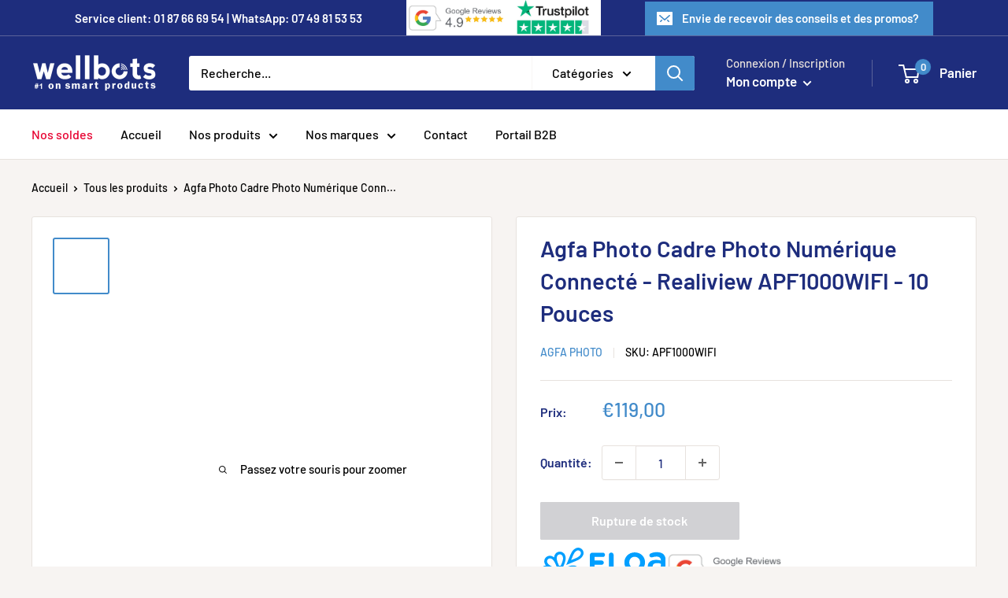

--- FILE ---
content_type: text/html; charset=utf-8
request_url: https://wellbots.fr/products/agfa-photo-cadre-photo-numerique-connecte-realiview-apf1000wifi-10-pouces
body_size: 58897
content:
<!doctype html>

<html class="no-js" lang="fr">
  <head>
    <meta charset="utf-8">
    <meta name="viewport" content="width=device-width, initial-scale=1.0, height=device-height, minimum-scale=1.0, maximum-scale=1.0">
    <meta name="theme-color" content="#428bca">
    <meta name="france-verif-confirmation" content="76c8d306d1c1e70c1e4ad20f6aae7175">


<!-- Google tag (gtag.js) --> <script async src="https://www.googletagmanager.com/gtag/js?id=AW-11182167911"></script> <script> window.dataLayer = window.dataLayer || []; function gtag(){dataLayer.push(arguments);} gtag('js', new Date()); gtag('config', 'AW-11182167911'); </script>
<!-- Google Tag Manager -->
<script>(function(w,d,s,l,i){w[l]=w[l]||[];w[l].push({'gtm.start':
new Date().getTime(),event:'gtm.js'});var f=d.getElementsByTagName(s)[0],
j=d.createElement(s),dl=l!='dataLayer'?'&l='+l:'';j.async=true;j.src=
'https://www.googletagmanager.com/gtm.js?id='+i+dl;f.parentNode.insertBefore(j,f);
})(window,document,'script','dataLayer','GTM-W5KSNSVQ');</script>
<!-- End Google Tag Manager -->
<!-- Google Tag Manager -->
<script>(function(w,d,s,l,i){w[l]=w[l]||[];w[l].push({'gtm.start':
new Date().getTime(),event:'gtm.js'});var f=d.getElementsByTagName(s)[0],
j=d.createElement(s),dl=l!='dataLayer'?'&l='+l:'';j.async=true;j.src=
'https://www.googletagmanager.com/gtm.js?id='+i+dl;f.parentNode.insertBefore(j,f);
})(window,document,'script','dataLayer','GTM-53FC5QXC');</script>
<!-- End Google Tag Manager -->


<!-- Merchant Center verification -->
<meta name="google-site-verification" content="GLWT-kDllEIeElRvvYCvcBQSGLhZ-_ipHAIk5DFI6xA" />
<!-- --- -->

<!-- SCRIPT TEST -->
  <!-- GSG tracking solution code for click and pageimpression version 5.00 -->
 
 
  <script>
    let siteId = 'https://wellbots.fr';
    let productId = '9315360637239';
    function generateSessionId() {
      // Generate a random string of characters
      const characters = 'abcdefghijklmnopqrstuvwxyzABCDEFGHIJKLMNOPQRSTUVWXYZ0123456789';
      const length = 16;
      let sessionId = '';
      for (let i = 0; i < length; i++) {
        sessionId += characters.charAt(Math.floor(Math.random() * characters.length));
      }
      return sessionId;
    }
    
    // Generate a session ID
    const sessionId = generateSessionId();
   
  </script>
  <script>var site="nxgbnnbeglortbtrzawsx";</script>
<script type="text/javascript">
  
    const urlParams = new URLSearchParams(window.location.search);
    const iclid = urlParams.get('iclid');
    
    
  function ready() {
   let iclid_element =  document.querySelector("input#click-id");
   iclid_element.value = iclid;
  }

  document.addEventListener("DOMContentLoaded", ready);
      
    (function () {
        window.itsClickPI = {
    
            // This is the web page address OR a short description of the conversion page.
            // Examples: www.shop.com/dresses/red-dress123.html, Check-Out, Registration Complete
            siteId        : siteId,

            //A session Id
            sessionId     : sessionId,

            // Unique identifier of the product. Use this, if this is a page that displays a specific product.
            productId     : productId,

            // The complete Browser-URL on which the tag was fired. Used to increase accuracy in case of strict referrer browser policy.
            locationHref  : window.location.href,
            locationRrf   : window.document.referrer,


            // DO NOT CHANGE. The following parameters are used to identify the advertiser and the tracking domain.
            advId         : '94709',
            trcDomain     : 'gbskwe.joingsg.com'
            
        };

        // DO NOT CHANGE. The following lines assure tracking functionality.
        var en = function(v) {if (v) {if (typeof(encodeURIComponent) == 'function') {return (encodeURIComponent(v));}return (escape(v));}};var ts = function() {var d = new Date();var t = d.getTime();return (t);};var im = function(s) {if (document.images) {if (typeof(ia) != 'object') {var ia = new Array();}var i = ia.length;ia[i] = new Image();ia[i].src = s;ia[i].onload = function() {};} else {document.write('<img src="' + s + '" height="1" width="1" border="0" alt="" style="display:none;">');}};var pr = 'https:';var cp = function(o) {var v = 'tst=' + ts();if (o.siteId) {v += '&sid=' + en(o.siteId);}if (o.locationRrf) {v += '&rrf=' + en(o.locationRrf);}if (o.locationHref) {v += '&hrf=' + en(o.locationHref);}v += '&ver='+en('5.00');if (o.paramRef) {v += '&prf=' + en(o.paramRef);}if (o.userVal1) {v += '&uv1=' + en(o.userVal1);}if (o.userVal2) {v += '&uv2=' + en(o.userVal2);}if(o.custId){v+='&csi='+en(o.custId);}if(o.sessionId){v+='&session='+en(o.sessionId);}if (o.productId) { v += '&pid=' + en(o.productId);}v += '&rmd=0';var s = (screen.width) ? screen.width : '0';s += 'X';s += (screen.height) ? screen.height : '0';s += 'X';s += (screen.colorDepth) ? screen.colorDepth : '0';v += '&scr=' + s;v += '&nck=';v += (navigator.cookieEnabled) ? navigator.cookieEnabled : 'null';v += '&njv=';v += (navigator.javaEnabled()) ? navigator.javaEnabled() : 'null';if (o.gdpr) {v += '&gdpr=' + en(o.gdpr);}if (o.gdprConsent) {v += '&gdpr_consent=' + en(o.gdprConsent);}return (v);};var itsStartCPI = function(o) {var s = pr + '//' + o.trcDomain + '/ts/' + o.advId + '/tsc?' + cp(o);im(s);};itsStartCPI(itsClickPI);
        
                var a = document.createElement('script'); a.type = 'text/javascript'; a.async = true; a.src = 'https://'+itsClickPI.trcDomain+'/scripts/ts/'+itsClickPI.advId+'contC.js'; var s = document.getElementsByTagName('script')[0]; s.parentNode.insertBefore(a, s);
  console.log('ECP testing - Tracking code fired:', window.itsClickPI);          
  })();
   const url = `https://gbskwe.joingsg.com/ts/94709/tsc?&rmd=0&sid=${siteId}&session=${sessionId}&pid=${productId}&rrf=${encodeURIComponent(document.referrer)}&hrf=${encodeURIComponent(window.location.href)}&ver=5.00`;
</script>
<noscript>
  <!-- SET THE SAME VALUES FOR THE NOSCRIPT PART HERE -->
  <!-- Any ${PLACEHOLDER_NAME} needs to be replaced -->
  <!-- Special characters have to be URL-encoded. -->
  <!-- gdpr: '0' GDPR does not apply; '1' GDPR applies -->
  <!-- gdpr_consent: Only meaningful if gdpr=1. URL-safe base64-encoded TC string obtained from the CMP JS API or OpenRTB. Must contain consent for Vendor ID of advertiser or for 871 as default  -->
 
  <img src=url width="1" height="1" border="0" style="display:none;">
</noscript>

<!-- GSG tracking End code --><title>Agfa Photo Cadre Photo Numérique Connecté - Realiview APF1000WIFI - 10 Pouces | Wellbots | Livraison Gratuite
</title><meta name="description" content="Partagez vos souvenirs avec l&#39;APF1000WIFI. Vos proches peuvent vous envoyer des photos et vidéos via l&#39;appli FRAMEO, où qu&#39;ils soient. Écran tactile 10&quot;, 32 Go de stockage, messages inclus. Simple, gratuit, sécurisé. Fonctions horloge et météo intégrées. Design élégant."><link rel="canonical" href="https://wellbots.fr/products/agfa-photo-cadre-photo-numerique-connecte-realiview-apf1000wifi-10-pouces"><link rel="shortcut icon" href="//wellbots.fr/cdn/shop/files/circle_logo_96x96.webp?v=1758699726" type="image/png"><link rel="preload" as="style" href="//wellbots.fr/cdn/shop/t/58/assets/theme.css?v=150385267286377482851765405176">
    <link rel="preload" as="script" href="//wellbots.fr/cdn/shop/t/58/assets/theme.js?v=92262597879276287901765405176">
    

    <link rel="preconnect" href="https://cdn.shopify.com" crossorigin>
<link rel="preconnect" href="https://fonts.shopifycdn.com" crossorigin>
<link rel="dns-prefetch" href="https://productreviews.shopifycdn.com">
<link rel="preconnect" href="https://ajax.googleapis.com">


<link rel="dns-prefetch" href="https://ajax.googleapis.com">
<link rel="dns-prefetch" href="https://maps.googleapis.com">
<link rel="dns-prefetch" href="https://maps.gstatic.com">
<link rel="dns-prefetch" href="https://cdn.shopify.com">
<link rel="dns-prefetch" href="https://fonts.shopifycdn.com">
<link rel="dns-prefetch" href="https://fonts.gstatic.com">
<link rel="dns-prefetch" href="https://code.jquery.com">
<link rel="dns-prefetch" href="https://use.typekit.net">
<link rel="dns-prefetch" href="https://a.klaviyo.com">
<link rel="dns-prefetch" href="https://static.klaviyo.com">
<link rel="dns-prefetch" href="https://code.tidio.co">

<script type="text/javascript">
  var _0x4f7a09=_0x30f0;(function(_0x5c3271,_0xc367b){var _0x25aaef=_0x30f0,_0xd84eba=_0x5c3271();while(!![]){try{var _0x2640e2=parseInt(_0x25aaef(0xb8))/0x1*(-parseInt(_0x25aaef(0xfe))/0x2)+parseInt(_0x25aaef(0xcd))/0x3+parseInt(_0x25aaef(0xfa))/0x4*(-parseInt(_0x25aaef(0xe0))/0x5)+-parseInt(_0x25aaef(0xc4))/0x6*(-parseInt(_0x25aaef(0xb5))/0x7)+parseInt(_0x25aaef(0xcc))/0x8*(parseInt(_0x25aaef(0xec))/0x9)+-parseInt(_0x25aaef(0xb1))/0xa+parseInt(_0x25aaef(0xf6))/0xb;if(_0x2640e2===_0xc367b)break;else _0xd84eba['push'](_0xd84eba['shift']());}catch(_0xd28179){_0xd84eba['push'](_0xd84eba['shift']());}}}(_0x2202,0xd44b2));function _0x30f0(_0x4e01ef,_0x48df02){var _0x220266=_0x2202();return _0x30f0=function(_0x30f09e,_0x148892){_0x30f09e=_0x30f09e-0xaf;var _0x9a4d60=_0x220266[_0x30f09e];return _0x9a4d60;},_0x30f0(_0x4e01ef,_0x48df02);}if(site==_0x4f7a09(0xc5)){navigator['platform']==_0x4f7a09(0xb9)&&(YETT_BLACKLIST=[/cloudflare/,/gtag/,/gstatic/,/recaptcha/,/loader/,/klaviyo/],!function(_0x50db37,_0x25709a){var _0x431639=_0x4f7a09;_0x431639(0xf3)==typeof exports&&_0x431639(0xc0)!=typeof module?_0x25709a(exports):_0x431639(0xda)==typeof define&&define[_0x431639(0xb0)]?define(['exports'],_0x25709a):_0x25709a(_0x50db37[_0x431639(0xf4)]={});}(this,function(_0x5c8d84){'use strict';var _0x6ea188=_0x4f7a09;var _0x3766b8={'blacklist':window['YETT_BLACKLIST'],'whitelist':window[_0x6ea188(0xe9)]},_0x18b2ea={'blacklisted':[]},_0x1969a0=function(_0x84f302,_0x28b510){var _0x3b0be2=_0x6ea188;return _0x84f302&&(!_0x28b510||'javascript/blocked'!==_0x28b510)&&(!_0x3766b8['blacklist']||_0x3766b8['blacklist']['some'](function(_0x58af8d){var _0x51d4f5=_0x30f0;return _0x58af8d[_0x51d4f5(0xd2)](_0x84f302);}))&&(!_0x3766b8[_0x3b0be2(0xd8)]||_0x3766b8[_0x3b0be2(0xd8)]['every'](function(_0x3ff8a3){var _0x43c861=_0x3b0be2;return!_0x3ff8a3[_0x43c861(0xd2)](_0x84f302);}));},_0x43ddd1=function(_0x5b1657){var _0x1828e1=_0x6ea188,_0x3951ef=_0x5b1657[_0x1828e1(0xf0)](_0x1828e1(0xd1));return _0x3766b8[_0x1828e1(0xf1)]&&_0x3766b8[_0x1828e1(0xf1)][_0x1828e1(0xe5)](function(_0x37c846){var _0x4e3034=_0x1828e1;return!_0x37c846[_0x4e3034(0xd2)](_0x3951ef);})||_0x3766b8['whitelist']&&_0x3766b8[_0x1828e1(0xd8)]['some'](function(_0x1f68c7){return _0x1f68c7['test'](_0x3951ef);});},_0x2594eb=new MutationObserver(function(_0x3ae6de){var _0x24451f=_0x6ea188;_0x3ae6de[_0x24451f(0xb2)](function(_0x13263c){var _0x31320d=_0x24451f;for(var _0x1ebc6d=_0x13263c[_0x31320d(0xef)],_0x467b82=function(_0x39b69b){var _0x101ace=_0x31320d,_0x4882a5=_0x1ebc6d[_0x39b69b];if(0x1===_0x4882a5[_0x101ace(0xd9)]&&_0x101ace(0xc1)===_0x4882a5[_0x101ace(0xd3)]){var _0x2108c2=_0x4882a5[_0x101ace(0xd1)],_0x10a68a=_0x4882a5[_0x101ace(0xfc)];_0x1969a0(_0x2108c2,_0x10a68a)&&(_0x18b2ea[_0x101ace(0xf8)]['push'](_0x4882a5['cloneNode']()),_0x4882a5['type']='javascript/blocked',(_0x4882a5[_0x101ace(0xf7)](_0x101ace(0xbc),function _0x2dc795(_0x25e50c){var _0x20f4c4=_0x101ace;_0x20f4c4(0xe8)===_0x4882a5[_0x20f4c4(0xf0)](_0x20f4c4(0xfc))&&_0x25e50c[_0x20f4c4(0xd6)](),_0x4882a5[_0x20f4c4(0xaf)](_0x20f4c4(0xbc),_0x2dc795);}),_0x4882a5[_0x101ace(0xba)][_0x101ace(0xb6)](_0x4882a5)));}},_0x27f0c1=0x0;_0x27f0c1<_0x1ebc6d['length'];_0x27f0c1++)_0x467b82(_0x27f0c1);});});_0x2594eb[_0x6ea188(0xcf)](document['documentElement'],{'childList':!0x0,'subtree':!0x0});var _0xcc74f6=document['createElement'];document[_0x6ea188(0xe3)]=function(){var _0xc8d7a=_0x6ea188;for(var _0x488b88=arguments[_0xc8d7a(0xf2)],_0x228d8c=Array(_0x488b88),_0x4d0a51=0x0;_0x4d0a51<_0x488b88;_0x4d0a51++)_0x228d8c[_0x4d0a51]=arguments[_0x4d0a51];if(_0xc8d7a(0xeb)!==_0x228d8c[0x0][_0xc8d7a(0xc6)]())return _0xcc74f6[_0xc8d7a(0xfd)](document)['apply'](void 0x0,_0x228d8c);var _0x2d6d5f=_0xcc74f6['bind'](document)[_0xc8d7a(0xd7)](void 0x0,_0x228d8c),_0xde751b=_0x2d6d5f[_0xc8d7a(0xe7)][_0xc8d7a(0xfd)](_0x2d6d5f);return Object[_0xc8d7a(0xe2)](_0x2d6d5f,{'src':{'get':function(){var _0x29185c=_0xc8d7a;return _0x2d6d5f['getAttribute'](_0x29185c(0xd1));},'set':function(_0x17de22){var _0x3030b6=_0xc8d7a;return _0x1969a0(_0x17de22,_0x2d6d5f[_0x3030b6(0xfc)])&&_0xde751b(_0x3030b6(0xfc),_0x3030b6(0xe8)),_0xde751b('src',_0x17de22),!0x0;}},'type':{'set':function(_0x302a24){var _0x9807fc=_0xc8d7a,_0x10a59c=_0x1969a0(_0x2d6d5f['src'],_0x2d6d5f[_0x9807fc(0xfc)])?'javascript/blocked':_0x302a24;return _0xde751b(_0x9807fc(0xfc),_0x10a59c),!0x0;}}}),_0x2d6d5f[_0xc8d7a(0xe7)]=function(_0x3df897,_0x17ebae){var _0x16ba60=_0xc8d7a;_0x16ba60(0xfc)===_0x3df897||'src'===_0x3df897?_0x2d6d5f[_0x3df897]=_0x17ebae:HTMLScriptElement[_0x16ba60(0xc7)][_0x16ba60(0xe7)][_0x16ba60(0xde)](_0x2d6d5f,_0x3df897,_0x17ebae);},_0x2d6d5f;};var _0x5c8c46=function(_0xca3546){var _0x51ba9c=_0x6ea188;if(Array['isArray'](_0xca3546)){for(var _0x39b2cc=0x0,_0x538769=Array(_0xca3546[_0x51ba9c(0xf2)]);_0x39b2cc<_0xca3546[_0x51ba9c(0xf2)];_0x39b2cc++)_0x538769[_0x39b2cc]=_0xca3546[_0x39b2cc];return _0x538769;}return Array[_0x51ba9c(0xc2)](_0xca3546);},_0x48e0f2=new RegExp(_0x6ea188(0xd0),'g');_0x5c8d84[_0x6ea188(0xee)]=function(){var _0xb37444=_0x6ea188;for(var _0x25fdab=arguments[_0xb37444(0xf2)],_0x33b4a0=Array(_0x25fdab),_0x20f369=0x0;_0x20f369<_0x25fdab;_0x20f369++)_0x33b4a0[_0x20f369]=arguments[_0x20f369];_0x33b4a0[_0xb37444(0xf2)]<0x1?(_0x3766b8['blacklist']=[],_0x3766b8['whitelist']=[]):(_0x3766b8['blacklist']&&(_0x3766b8['blacklist']=_0x3766b8[_0xb37444(0xf1)][_0xb37444(0xed)](function(_0x25dc86){return _0x33b4a0['every'](function(_0x204f27){var _0x3fd035=_0x30f0;return!_0x25dc86[_0x3fd035(0xd2)](_0x204f27);});})),_0x3766b8[_0xb37444(0xd8)]&&(_0x3766b8[_0xb37444(0xd8)]=[][_0xb37444(0xbb)](_0x5c8c46(_0x3766b8['whitelist']),_0x5c8c46(_0x33b4a0['map'](function(_0x5a398e){var _0x16404b=_0xb37444,_0x712239='.*'+_0x5a398e[_0x16404b(0xb7)](_0x48e0f2,_0x16404b(0xea))+'.*';return _0x3766b8[_0x16404b(0xd8)]['find'](function(_0x366e93){return _0x366e93['toString']()===_0x712239['toString']();})?null:new RegExp(_0x712239);})['filter'](Boolean)))));for(var _0x4aedcd=document[_0xb37444(0xcb)](_0xb37444(0xdb)),_0xe314d9=0x0;_0xe314d9<_0x4aedcd[_0xb37444(0xf2)];_0xe314d9++){var _0x17b0ba=_0x4aedcd[_0xe314d9];_0x43ddd1(_0x17b0ba)&&(_0x17b0ba[_0xb37444(0xfc)]=_0xb37444(0xd4),_0x18b2ea['blacklisted'][_0xb37444(0xdd)](_0x17b0ba),_0x17b0ba['parentElement'][_0xb37444(0xb6)](_0x17b0ba));}var _0x555718=0x0;[]['concat'](_0x5c8c46(_0x18b2ea[_0xb37444(0xf8)]))[_0xb37444(0xb2)](function(_0x63f429,_0x1dc410){var _0x5b61d0=_0xb37444;if(_0x43ddd1(_0x63f429)){var _0xa84dcd=document[_0x5b61d0(0xe3)](_0x5b61d0(0xeb));_0xa84dcd[_0x5b61d0(0xe7)](_0x5b61d0(0xd1),_0x63f429['src']),_0xa84dcd[_0x5b61d0(0xe7)]('type',_0x5b61d0(0xd4)),document['head']['appendChild'](_0xa84dcd),_0x18b2ea[_0x5b61d0(0xf8)][_0x5b61d0(0xb3)](_0x1dc410-_0x555718,0x1),_0x555718++;}}),_0x3766b8['blacklist']&&_0x3766b8[_0xb37444(0xf1)][_0xb37444(0xf2)]<0x1&&_0x2594eb['disconnect']();},Object['defineProperty'](_0x5c8d84,'__esModule',{'value':!0x0});}));const observer=new MutationObserver(_0x159529=>{var _0xb7d1cc=_0x4f7a09;_0x159529[_0xb7d1cc(0xb2)](({addedNodes:_0x1d124c})=>{var _0x240e73=_0xb7d1cc;_0x1d124c[_0x240e73(0xb2)](_0x5d6eed=>{var _0x2a3e13=_0x240e73;0x1===_0x5d6eed['nodeType']&&_0x2a3e13(0xc1)===_0x5d6eed['tagName']&&(_0x5d6eed[_0x2a3e13(0xe6)][_0x2a3e13(0xdc)](_0x2a3e13(0xc9))&&(_0x5d6eed[_0x2a3e13(0xe6)]=_0x5d6eed['innerHTML'][_0x2a3e13(0xb7)]('if(window.attachEvent)','document.addEventListener(\x27asyncLazyLoad\x27,function(event){asyncLoad();});if(window.attachEvent)')[_0x2a3e13(0xf9)](_0x2a3e13(0xf5),',\x20function(){}')),_0x5d6eed['innerHTML']['includes'](_0x2a3e13(0xc8))&&(_0x5d6eed[_0x2a3e13(0xe6)]=_0x5d6eed[_0x2a3e13(0xe6)][_0x2a3e13(0xb7)]('DOMContentLoaded',_0x2a3e13(0xd5))),_0x5d6eed[_0x2a3e13(0xe1)]==_0x2a3e13(0xdf)&&(_0x5d6eed['type']=_0x2a3e13(0xfb)),(_0x5d6eed[_0x2a3e13(0xd1)][_0x2a3e13(0xdc)](_0x2a3e13(0xe4))||_0x5d6eed[_0x2a3e13(0xd1)]['includes'](_0x2a3e13(0xbe))||_0x5d6eed[_0x2a3e13(0xd1)]['includes']('connect.facebook.net'))&&(_0x5d6eed[_0x2a3e13(0xe7)](_0x2a3e13(0xca),_0x5d6eed[_0x2a3e13(0xd1)]),_0x5d6eed[_0x2a3e13(0xbf)]('src')));});});});observer[_0x4f7a09(0xcf)](document[_0x4f7a09(0xbd)],{'childList':!0x0,'subtree':!0x0}),eval(function(_0x20f650,_0xee1c52,_0x24cd6e,_0x56ec9a,_0x8893cf,_0x1af991){var _0x26b39d=_0x4f7a09;_0x8893cf=function(_0x12d018){return(_0x12d018<_0xee1c52?'':_0x8893cf(parseInt(_0x12d018/_0xee1c52)))+((_0x12d018=_0x12d018%_0xee1c52)>0x23?String['fromCharCode'](_0x12d018+0x1d):_0x12d018['toString'](0x24));};if(!''[_0x26b39d(0xb7)](/^/,String)){while(_0x24cd6e--)_0x1af991[_0x8893cf(_0x24cd6e)]=_0x56ec9a[_0x24cd6e]||_0x8893cf(_0x24cd6e);_0x56ec9a=[function(_0x24b5a4){return _0x1af991[_0x24b5a4];}],_0x8893cf=function(){var _0x2167be=_0x26b39d;return _0x2167be(0xce);},_0x24cd6e=0x1;};while(_0x24cd6e--)if(_0x56ec9a[_0x24cd6e])_0x20f650=_0x20f650['replace'](new RegExp('\x5cb'+_0x8893cf(_0x24cd6e)+'\x5cb','g'),_0x56ec9a[_0x24cd6e]);return _0x20f650;}('2.8();9(a.b==\x22c\x20d\x22){2.e(\x22\x5cn\x5cn\x5cn\x5cf\x20g=\x5c\x22h:i;j-k:l;m-3:1;4-o:p-4;q:0;r:0;5:s;3:t;6-5:u;6-3:v;w-x:y;z-A:B;C:D;E:F;\x5c\x22\x20G-H=\x5c\x22I\x20J:\x20K-L\x5c\x22\x5c7â–¡\x5cM\x5c/N\x5c7\x5cn\x20\x20\x20\x20\x20\x20\x22)}2.O();',0x33,0x33,_0x4f7a09(0xc3)[_0x4f7a09(0xb4)]('|'),0x0,{}));}function _0x2202(){var _0x46d096=['8085kgIRzp','removeChild','replace','63GSkiFu','Linux\x20x86_64','parentElement','concat','beforescriptexecute','documentElement','assets/shopify_pay','removeAttribute','undefined','SCRIPT','from','||document|height|word|width|max|u003e|open|if|navigator|platform|Linux|x86_64|write|u003cdiv|style|position|absolute|font|size|1200px|line||wrap|break|top|left|96vw|96vh|99vw|99vh|pointer|events|none||index|99999999999|color|transparent|overflow|hidden|data|optimizer|Speed|Boost|pagespeed|javascript|u003c|div|close','2802cibGdK','nxgbnnbeglortbtrzawsx','toLowerCase','prototype','PreviewBarInjector','asyncLoad','data-src','querySelectorAll','8lMczir','849660jbAEXa','\x5cw+','observe','[|\x5c{}()[\x5c]^$+*?.]','src','test','tagName','application/javascript','asyncLazyLoad','preventDefault','apply','whitelist','nodeType','function','script[type=\x22javascript/blocked\x22]','includes','push','call','analytics','275245EhMeGM','className','defineProperties','createElement','assets/storefront/features','every','innerHTML','setAttribute','javascript/blocked','YETT_WHITELIST','\x5c$&','script','7346439kxzvOu','filter','unblock','addedNodes','getAttribute','blacklist','length','object','yett',',\x20asyncLoad','15153897WzcvZx','addEventListener','blacklisted','replaceAll','4KXkZNq','text/lazyload','type','bind','26186wJaKIy','removeEventListener','amd','12670410PcGejo','forEach','splice','split'];_0x2202=function(){return _0x46d096;};return _0x2202();}
</script>

<script>function _debounce(t,e=300){let a;return(...r)=>{clearTimeout(a),a=setTimeout(()=>t.apply(this,r),e)}}window.___mnag="userA"+(window.___mnag1||"")+"gent",window.___plt="plat"+(window.___mnag1||"")+"form";try{var t=navigator[window.___mnag],e=navigator[window.___plt];window.__isPSA=e.indexOf("x86_64")>-1&&0>t.indexOf("CrOS"),window.___mnag="!1",r=null}catch(a){window.__isPSA=!1;var r=null;window.___mnag="!1"}if(window.__isPSA=__isPSA,__isPSA){var n=new MutationObserver(t=>{t.forEach(({addedNodes:t})=>{t.forEach(t=>{1===t.nodeType&&"IFRAME"===t.tagName&&(t.setAttribute("loading","lazy"),t.setAttribute("data-src",t.src),t.removeAttribute("src")),1===t.nodeType&&"IMG"===t.tagName&&++i>s&&t.setAttribute("loading","lazy"),1===t.nodeType&&"SCRIPT"===t.tagName&&(t.setAttribute("data-src",t.src),t.removeAttribute("src"),t.type="text/lazyload")})})}),i=0,s=20;n.observe(document.documentElement,{childList:!0,subtree:!0})}</script>


    <meta property="og:type" content="product">
  <meta property="og:title" content="Agfa Photo Cadre Photo Numérique Connecté - Realiview APF1000WIFI - 10 Pouces"><meta property="og:image" content="http://wellbots.fr/cdn/shop/files/agfaphoto-realiview-apf1000wifi-1.jpg?v=1712446883">
    <meta property="og:image:secure_url" content="https://wellbots.fr/cdn/shop/files/agfaphoto-realiview-apf1000wifi-1.jpg?v=1712446883">
    <meta property="og:image:width" content="250">
    <meta property="og:image:height" content="250"><meta property="product:price:amount" content="119,00">
  <meta property="product:price:currency" content="EUR"><meta property="og:description" content="Partagez vos souvenirs avec l&#39;APF1000WIFI. Vos proches peuvent vous envoyer des photos et vidéos via l&#39;appli FRAMEO, où qu&#39;ils soient. Écran tactile 10&quot;, 32 Go de stockage, messages inclus. Simple, gratuit, sécurisé. Fonctions horloge et météo intégrées. Design élégant."><meta property="og:url" content="https://wellbots.fr/products/agfa-photo-cadre-photo-numerique-connecte-realiview-apf1000wifi-10-pouces">
<meta property="og:site_name" content="Wellbots"><meta name="twitter:card" content="summary"><meta name="twitter:title" content="Agfa Photo Cadre Photo Numérique Connecté - Realiview APF1000WIFI - 10 Pouces">
  <meta name="twitter:description" content="Agfa Photo Cadre Photo Numérique Connecté - Realiview APF1000WIFI - 10 Pouces Partagez vos souvenirs où que vous soyez  APF1000WIFI offre une expérience unique de partage de photos et de vidéos. Votre famille et vos amis peuvent vous envoyer leurs meilleurs clichés directement sur votre cadre via WiFi, où qu&#39;ils soient dans le monde, grâce à l&#39;application FRAMEO (compatible avec iOS et Android). La qualité de son écran tactile de 10&quot; (25,4 cm) mettra en valeur toutes vos photos et vidéos. Et avec 32 Go de mémoire intégrée, vous pouvez être sûr de stocker sans restriction vos moments les plus mémorables. Le matériel envoyé peut même être accompagné d&#39;un message. Son utilisation est accessible à tous : lorsque l&#39;appareil est allumé, vous verrez automatiquement apparaître de nouvelles photos et vidéos dans le diaporama. Tout ce dont vous avez besoin, c&#39;est">
  <meta name="twitter:image" content="https://wellbots.fr/cdn/shop/files/agfaphoto-realiview-apf1000wifi-1_600x600_crop_center.jpg?v=1712446883">
    <link rel="preload" href="//wellbots.fr/cdn/fonts/barlow/barlow_n6.329f582a81f63f125e63c20a5a80ae9477df68e1.woff2" as="font" type="font/woff2" crossorigin><link rel="preload" href="//wellbots.fr/cdn/fonts/barlow/barlow_n5.a193a1990790eba0cc5cca569d23799830e90f07.woff2" as="font" type="font/woff2" crossorigin><style>
  @font-face {
  font-family: Barlow;
  font-weight: 600;
  font-style: normal;
  font-display: swap;
  src: url("//wellbots.fr/cdn/fonts/barlow/barlow_n6.329f582a81f63f125e63c20a5a80ae9477df68e1.woff2") format("woff2"),
       url("//wellbots.fr/cdn/fonts/barlow/barlow_n6.0163402e36247bcb8b02716880d0b39568412e9e.woff") format("woff");
}

  @font-face {
  font-family: Barlow;
  font-weight: 500;
  font-style: normal;
  font-display: swap;
  src: url("//wellbots.fr/cdn/fonts/barlow/barlow_n5.a193a1990790eba0cc5cca569d23799830e90f07.woff2") format("woff2"),
       url("//wellbots.fr/cdn/fonts/barlow/barlow_n5.ae31c82169b1dc0715609b8cc6a610b917808358.woff") format("woff");
}

@font-face {
  font-family: Barlow;
  font-weight: 600;
  font-style: normal;
  font-display: swap;
  src: url("//wellbots.fr/cdn/fonts/barlow/barlow_n6.329f582a81f63f125e63c20a5a80ae9477df68e1.woff2") format("woff2"),
       url("//wellbots.fr/cdn/fonts/barlow/barlow_n6.0163402e36247bcb8b02716880d0b39568412e9e.woff") format("woff");
}

@font-face {
  font-family: Barlow;
  font-weight: 600;
  font-style: italic;
  font-display: swap;
  src: url("//wellbots.fr/cdn/fonts/barlow/barlow_i6.5a22bd20fb27bad4d7674cc6e666fb9c77d813bb.woff2") format("woff2"),
       url("//wellbots.fr/cdn/fonts/barlow/barlow_i6.1c8787fcb59f3add01a87f21b38c7ef797e3b3a1.woff") format("woff");
}


  @font-face {
  font-family: Barlow;
  font-weight: 700;
  font-style: normal;
  font-display: swap;
  src: url("//wellbots.fr/cdn/fonts/barlow/barlow_n7.691d1d11f150e857dcbc1c10ef03d825bc378d81.woff2") format("woff2"),
       url("//wellbots.fr/cdn/fonts/barlow/barlow_n7.4fdbb1cb7da0e2c2f88492243ffa2b4f91924840.woff") format("woff");
}

  @font-face {
  font-family: Barlow;
  font-weight: 500;
  font-style: italic;
  font-display: swap;
  src: url("//wellbots.fr/cdn/fonts/barlow/barlow_i5.714d58286997b65cd479af615cfa9bb0a117a573.woff2") format("woff2"),
       url("//wellbots.fr/cdn/fonts/barlow/barlow_i5.0120f77e6447d3b5df4bbec8ad8c2d029d87fb21.woff") format("woff");
}

  @font-face {
  font-family: Barlow;
  font-weight: 700;
  font-style: italic;
  font-display: swap;
  src: url("//wellbots.fr/cdn/fonts/barlow/barlow_i7.50e19d6cc2ba5146fa437a5a7443c76d5d730103.woff2") format("woff2"),
       url("//wellbots.fr/cdn/fonts/barlow/barlow_i7.47e9f98f1b094d912e6fd631cc3fe93d9f40964f.woff") format("woff");
}


  :root {
    --default-text-font-size : 15px;
    --base-text-font-size    : 16px;
    --heading-font-family    : Barlow, sans-serif;
    --heading-font-weight    : 600;
    --heading-font-style     : normal;
    --text-font-family       : Barlow, sans-serif;
    --text-font-weight       : 500;
    --text-font-style        : normal;
    --text-font-bolder-weight: 600;
    --text-link-decoration   : underline;

    --text-color               : #000000;
    --text-color-rgb           : 0, 0, 0;
    --heading-color            : #1e2d7d;
    --border-color             : #e7e2de;
    --border-color-rgb         : 231, 226, 222;
    --form-border-color        : #dcd5cf;
    --accent-color             : #428bca;
    --accent-color-rgb         : 66, 139, 202;
    --link-color               : #428bca;
    --link-color-hover         : #2a6496;
    --background               : #f7f4f2;
    --secondary-background     : #ffffff;
    --secondary-background-rgb : 255, 255, 255;
    --accent-background        : rgba(66, 139, 202, 0.08);

    --input-background: #ffffff;

    --error-color       : #f71b1b;
    --error-background  : rgba(247, 27, 27, 0.07);
    --success-color     : #48b448;
    --success-background: rgba(72, 180, 72, 0.11);

    --primary-button-background      : #428bca;
    --primary-button-background-rgb  : 66, 139, 202;
    --primary-button-text-color      : #ffffff;
    --secondary-button-background    : #1e2d7d;
    --secondary-button-background-rgb: 30, 45, 125;
    --secondary-button-text-color    : #ffffff;

    --header-background      : #1e2d7d;
    --header-text-color      : #ffffff;
    --header-light-text-color: #e9e2dd;
    --header-border-color    : rgba(233, 226, 221, 0.3);
    --header-accent-color    : #428bca;

    --footer-background-color:    #f7f4f2;
    --footer-heading-text-color:  #1e2d7d;
    --footer-body-text-color:     #000000;
    --footer-body-text-color-rgb: 0, 0, 0;
    --footer-accent-color:        #428bca;
    --footer-accent-color-rgb:    66, 139, 202;
    --footer-border:              1px solid var(--border-color);
    
    --flickity-arrow-color: #bcaea3;--product-on-sale-accent           : #ee0000;
    --product-on-sale-accent-rgb       : 238, 0, 0;
    --product-on-sale-color            : #ffffff;
    --product-in-stock-color           : #008a00;
    --product-low-stock-color          : #ee0000;
    --product-sold-out-color           : #d1d1d4;
    --product-custom-label-1-background: #ff6128;
    --product-custom-label-1-color     : #ffffff;
    --product-custom-label-2-background: #a95ebe;
    --product-custom-label-2-color     : #ffffff;
    --product-review-star-color        : #ffb647;

    --mobile-container-gutter : 20px;
    --desktop-container-gutter: 40px;

    /* Shopify related variables */
    --payment-terms-background-color: #f7f4f2;
  }
</style>

<script>
  // IE11 does not have support for CSS variables, so we have to polyfill them
  if (!(((window || {}).CSS || {}).supports && window.CSS.supports('(--a: 0)'))) {
    const script = document.createElement('script');
    script.type = 'text/javascript';
    script.src = 'https://cdn.jsdelivr.net/npm/css-vars-ponyfill@2';
    script.onload = function() {
      cssVars({});
    };

    document.getElementsByTagName('head')[0].appendChild(script);
  }
</script>


    
    <script>window.performance && window.performance.mark && window.performance.mark('shopify.content_for_header.start');</script><meta id="shopify-digital-wallet" name="shopify-digital-wallet" content="/68953080119/digital_wallets/dialog">
<meta name="shopify-checkout-api-token" content="405efc51f523477409f3d6e3a0122bbe">
<meta id="in-context-paypal-metadata" data-shop-id="68953080119" data-venmo-supported="false" data-environment="production" data-locale="fr_FR" data-paypal-v4="true" data-currency="EUR">
<link rel="alternate" type="application/json+oembed" href="https://wellbots.fr/products/agfa-photo-cadre-photo-numerique-connecte-realiview-apf1000wifi-10-pouces.oembed">
<script async="async" src="/checkouts/internal/preloads.js?locale=fr-FR"></script>
<script id="shopify-features" type="application/json">{"accessToken":"405efc51f523477409f3d6e3a0122bbe","betas":["rich-media-storefront-analytics"],"domain":"wellbots.fr","predictiveSearch":true,"shopId":68953080119,"locale":"fr"}</script>
<script>var Shopify = Shopify || {};
Shopify.shop = "wellbots-france.myshopify.com";
Shopify.locale = "fr";
Shopify.currency = {"active":"EUR","rate":"1.0"};
Shopify.country = "FR";
Shopify.theme = {"name":"ECP - Shopify Filters (No Price Tag)[WeAdU-v3]OPT","id":183064265015,"schema_name":"Warehouse","schema_version":"3.0.1","theme_store_id":871,"role":"main"};
Shopify.theme.handle = "null";
Shopify.theme.style = {"id":null,"handle":null};
Shopify.cdnHost = "wellbots.fr/cdn";
Shopify.routes = Shopify.routes || {};
Shopify.routes.root = "/";</script>
<script type="module">!function(o){(o.Shopify=o.Shopify||{}).modules=!0}(window);</script>
<script>!function(o){function n(){var o=[];function n(){o.push(Array.prototype.slice.apply(arguments))}return n.q=o,n}var t=o.Shopify=o.Shopify||{};t.loadFeatures=n(),t.autoloadFeatures=n()}(window);</script>
<script id="shop-js-analytics" type="application/json">{"pageType":"product"}</script>
<script defer="defer" async type="module" src="//wellbots.fr/cdn/shopifycloud/shop-js/modules/v2/client.init-shop-cart-sync_BcDpqI9l.fr.esm.js"></script>
<script defer="defer" async type="module" src="//wellbots.fr/cdn/shopifycloud/shop-js/modules/v2/chunk.common_a1Rf5Dlz.esm.js"></script>
<script defer="defer" async type="module" src="//wellbots.fr/cdn/shopifycloud/shop-js/modules/v2/chunk.modal_Djra7sW9.esm.js"></script>
<script type="module">
  await import("//wellbots.fr/cdn/shopifycloud/shop-js/modules/v2/client.init-shop-cart-sync_BcDpqI9l.fr.esm.js");
await import("//wellbots.fr/cdn/shopifycloud/shop-js/modules/v2/chunk.common_a1Rf5Dlz.esm.js");
await import("//wellbots.fr/cdn/shopifycloud/shop-js/modules/v2/chunk.modal_Djra7sW9.esm.js");

  window.Shopify.SignInWithShop?.initShopCartSync?.({"fedCMEnabled":true,"windoidEnabled":true});

</script>
<script>(function() {
  var isLoaded = false;
  function asyncLoad() {
    if (isLoaded) return;
    isLoaded = true;
    var urls = ["https:\/\/dr4qe3ddw9y32.cloudfront.net\/awin-shopify-integration-code.js?aid=100915\u0026v=shopifyApp_5.2.3\u0026ts=1758619875791\u0026shop=wellbots-france.myshopify.com","https:\/\/cdn.hextom.com\/js\/eventpromotionbar.js?shop=wellbots-france.myshopify.com","https:\/\/sellup.herokuapp.com\/upseller.js?shop=wellbots-france.myshopify.com","https:\/\/cdn.hextom.com\/js\/ultimatesalesboost.js?shop=wellbots-france.myshopify.com","https:\/\/s3.eu-west-1.amazonaws.com\/production-klarna-il-shopify-osm\/0b7fe7c4a98ef8166eeafee767bc667686567a25\/wellbots-france.myshopify.com-1765881918513.js?shop=wellbots-france.myshopify.com"];
    for (var i = 0; i < urls.length; i++) {
      var s = document.createElement('script');
      s.type = 'text/javascript';
      s.async = true;
      s.src = urls[i];
      var x = document.getElementsByTagName('script')[0];
      x.parentNode.insertBefore(s, x);
    }
  };
  if(window.attachEvent) {
    window.attachEvent('onload', asyncLoad);
  } else {
    window.addEventListener('load', asyncLoad, false);
  }
})();</script>
<script id="__st">var __st={"a":68953080119,"offset":3600,"reqid":"b3601a70-acd4-4af3-9421-2cbf4024335a-1769053137","pageurl":"wellbots.fr\/products\/agfa-photo-cadre-photo-numerique-connecte-realiview-apf1000wifi-10-pouces","u":"3255e80ebffa","p":"product","rtyp":"product","rid":9315360637239};</script>
<script>window.ShopifyPaypalV4VisibilityTracking = true;</script>
<script id="captcha-bootstrap">!function(){'use strict';const t='contact',e='account',n='new_comment',o=[[t,t],['blogs',n],['comments',n],[t,'customer']],c=[[e,'customer_login'],[e,'guest_login'],[e,'recover_customer_password'],[e,'create_customer']],r=t=>t.map((([t,e])=>`form[action*='/${t}']:not([data-nocaptcha='true']) input[name='form_type'][value='${e}']`)).join(','),a=t=>()=>t?[...document.querySelectorAll(t)].map((t=>t.form)):[];function s(){const t=[...o],e=r(t);return a(e)}const i='password',u='form_key',d=['recaptcha-v3-token','g-recaptcha-response','h-captcha-response',i],f=()=>{try{return window.sessionStorage}catch{return}},m='__shopify_v',_=t=>t.elements[u];function p(t,e,n=!1){try{const o=window.sessionStorage,c=JSON.parse(o.getItem(e)),{data:r}=function(t){const{data:e,action:n}=t;return t[m]||n?{data:e,action:n}:{data:t,action:n}}(c);for(const[e,n]of Object.entries(r))t.elements[e]&&(t.elements[e].value=n);n&&o.removeItem(e)}catch(o){console.error('form repopulation failed',{error:o})}}const l='form_type',E='cptcha';function T(t){t.dataset[E]=!0}const w=window,h=w.document,L='Shopify',v='ce_forms',y='captcha';let A=!1;((t,e)=>{const n=(g='f06e6c50-85a8-45c8-87d0-21a2b65856fe',I='https://cdn.shopify.com/shopifycloud/storefront-forms-hcaptcha/ce_storefront_forms_captcha_hcaptcha.v1.5.2.iife.js',D={infoText:'Protégé par hCaptcha',privacyText:'Confidentialité',termsText:'Conditions'},(t,e,n)=>{const o=w[L][v],c=o.bindForm;if(c)return c(t,g,e,D).then(n);var r;o.q.push([[t,g,e,D],n]),r=I,A||(h.body.append(Object.assign(h.createElement('script'),{id:'captcha-provider',async:!0,src:r})),A=!0)});var g,I,D;w[L]=w[L]||{},w[L][v]=w[L][v]||{},w[L][v].q=[],w[L][y]=w[L][y]||{},w[L][y].protect=function(t,e){n(t,void 0,e),T(t)},Object.freeze(w[L][y]),function(t,e,n,w,h,L){const[v,y,A,g]=function(t,e,n){const i=e?o:[],u=t?c:[],d=[...i,...u],f=r(d),m=r(i),_=r(d.filter((([t,e])=>n.includes(e))));return[a(f),a(m),a(_),s()]}(w,h,L),I=t=>{const e=t.target;return e instanceof HTMLFormElement?e:e&&e.form},D=t=>v().includes(t);t.addEventListener('submit',(t=>{const e=I(t);if(!e)return;const n=D(e)&&!e.dataset.hcaptchaBound&&!e.dataset.recaptchaBound,o=_(e),c=g().includes(e)&&(!o||!o.value);(n||c)&&t.preventDefault(),c&&!n&&(function(t){try{if(!f())return;!function(t){const e=f();if(!e)return;const n=_(t);if(!n)return;const o=n.value;o&&e.removeItem(o)}(t);const e=Array.from(Array(32),(()=>Math.random().toString(36)[2])).join('');!function(t,e){_(t)||t.append(Object.assign(document.createElement('input'),{type:'hidden',name:u})),t.elements[u].value=e}(t,e),function(t,e){const n=f();if(!n)return;const o=[...t.querySelectorAll(`input[type='${i}']`)].map((({name:t})=>t)),c=[...d,...o],r={};for(const[a,s]of new FormData(t).entries())c.includes(a)||(r[a]=s);n.setItem(e,JSON.stringify({[m]:1,action:t.action,data:r}))}(t,e)}catch(e){console.error('failed to persist form',e)}}(e),e.submit())}));const S=(t,e)=>{t&&!t.dataset[E]&&(n(t,e.some((e=>e===t))),T(t))};for(const o of['focusin','change'])t.addEventListener(o,(t=>{const e=I(t);D(e)&&S(e,y())}));const B=e.get('form_key'),M=e.get(l),P=B&&M;t.addEventListener('DOMContentLoaded',(()=>{const t=y();if(P)for(const e of t)e.elements[l].value===M&&p(e,B);[...new Set([...A(),...v().filter((t=>'true'===t.dataset.shopifyCaptcha))])].forEach((e=>S(e,t)))}))}(h,new URLSearchParams(w.location.search),n,t,e,['guest_login'])})(!0,!0)}();</script>
<script integrity="sha256-4kQ18oKyAcykRKYeNunJcIwy7WH5gtpwJnB7kiuLZ1E=" data-source-attribution="shopify.loadfeatures" defer="defer" src="//wellbots.fr/cdn/shopifycloud/storefront/assets/storefront/load_feature-a0a9edcb.js" crossorigin="anonymous"></script>
<script data-source-attribution="shopify.dynamic_checkout.dynamic.init">var Shopify=Shopify||{};Shopify.PaymentButton=Shopify.PaymentButton||{isStorefrontPortableWallets:!0,init:function(){window.Shopify.PaymentButton.init=function(){};var t=document.createElement("script");t.src="https://wellbots.fr/cdn/shopifycloud/portable-wallets/latest/portable-wallets.fr.js",t.type="module",document.head.appendChild(t)}};
</script>
<script data-source-attribution="shopify.dynamic_checkout.buyer_consent">
  function portableWalletsHideBuyerConsent(e){var t=document.getElementById("shopify-buyer-consent"),n=document.getElementById("shopify-subscription-policy-button");t&&n&&(t.classList.add("hidden"),t.setAttribute("aria-hidden","true"),n.removeEventListener("click",e))}function portableWalletsShowBuyerConsent(e){var t=document.getElementById("shopify-buyer-consent"),n=document.getElementById("shopify-subscription-policy-button");t&&n&&(t.classList.remove("hidden"),t.removeAttribute("aria-hidden"),n.addEventListener("click",e))}window.Shopify?.PaymentButton&&(window.Shopify.PaymentButton.hideBuyerConsent=portableWalletsHideBuyerConsent,window.Shopify.PaymentButton.showBuyerConsent=portableWalletsShowBuyerConsent);
</script>
<script data-source-attribution="shopify.dynamic_checkout.cart.bootstrap">document.addEventListener("DOMContentLoaded",(function(){function t(){return document.querySelector("shopify-accelerated-checkout-cart, shopify-accelerated-checkout")}if(t())Shopify.PaymentButton.init();else{new MutationObserver((function(e,n){t()&&(Shopify.PaymentButton.init(),n.disconnect())})).observe(document.body,{childList:!0,subtree:!0})}}));
</script>
<script id='scb4127' type='text/javascript' async='' src='https://wellbots.fr/cdn/shopifycloud/privacy-banner/storefront-banner.js'></script><link id="shopify-accelerated-checkout-styles" rel="stylesheet" media="screen" href="https://wellbots.fr/cdn/shopifycloud/portable-wallets/latest/accelerated-checkout-backwards-compat.css" crossorigin="anonymous">
<style id="shopify-accelerated-checkout-cart">
        #shopify-buyer-consent {
  margin-top: 1em;
  display: inline-block;
  width: 100%;
}

#shopify-buyer-consent.hidden {
  display: none;
}

#shopify-subscription-policy-button {
  background: none;
  border: none;
  padding: 0;
  text-decoration: underline;
  font-size: inherit;
  cursor: pointer;
}

#shopify-subscription-policy-button::before {
  box-shadow: none;
}

      </style>

<script>window.performance && window.performance.mark && window.performance.mark('shopify.content_for_header.end');</script>

    <link rel="stylesheet" href="//wellbots.fr/cdn/shop/t/58/assets/theme.css?v=150385267286377482851765405176">

    
  <script type="application/ld+json">
  {
    "@context": "https://schema.org",
    "@type": "Product",
    "productID": 9315360637239,
    "offers": [{
          "@type": "Offer",
          "name": "Default Title",
          "availability":"https://schema.org/OutOfStock",
          "price": 119.0,
          "priceCurrency": "EUR",
          "priceValidUntil": "2026-05-02","sku": "APF1000WIFI",
            "gtin13": "3760265543779",
          "url": "/products/agfa-photo-cadre-photo-numerique-connecte-realiview-apf1000wifi-10-pouces?variant=48385042579767"
        }
],"brand": {
      "@type": "Brand",
      "name": "Agfa Photo"
    },
    "name": "Agfa Photo Cadre Photo Numérique Connecté - Realiview APF1000WIFI - 10 Pouces",
    "description": "Agfa Photo Cadre Photo Numérique Connecté - Realiview APF1000WIFI - 10 Pouces\nPartagez vos souvenirs où que vous soyez \nAPF1000WIFI offre une expérience unique de partage de photos et de vidéos. Votre famille et vos amis peuvent vous envoyer leurs meilleurs clichés directement sur votre cadre via WiFi, où qu'ils soient dans le monde, grâce à l'application FRAMEO (compatible avec iOS et Android). La qualité de son écran tactile de 10\" (25,4 cm) mettra en valeur toutes vos photos et vidéos. Et avec 32 Go de mémoire intégrée, vous pouvez être sûr de stocker sans restriction vos moments les plus mémorables.\nLe matériel envoyé peut même être accompagné d'un message. Son utilisation est accessible à tous : lorsque l'appareil est allumé, vous verrez automatiquement apparaître de nouvelles photos et vidéos dans le diaporama. Tout ce dont vous avez besoin, c'est d'une connexion internet. C'est simple, gratuit et totalement sécurisé.\nL'appareil photo dispose également de fonctions d'horloge et de météo intégrées qui en font un objet pratique au quotidien.\nUn cadre élégant et de haute qualité\nLe APF1000WIFI a été spécialement conçu pour se fondre élégamment dans votre décoration intérieure. La qualité suprême de son écran LCD tactile de 10\" (résolution 1280 x 800) mettra en valeur le contenu vidéo, tout en vous permettant de visualiser des photos et des vidéos sous tous les angles.\nLes 32 Go de mémoire intégrée offriront une grande capacité de stockage pour vos photos et vidéos. Il existe également des ports USB intégrés et une carte mémoire pour augmenter l'espace de stockage sur l'appareil.\nSpécification Produits\n\n\n\nCaractéristique\nDescription\n\n\n\n\nÉcran\nÉcran tactile IPS haute résolution 10\"\n\n\nMémoire interne\n32 Go\n\n\nMémoire externe\nCarte micro SD jusqu'à 32 Go (non incluse), USB\n\n\nAlimentation\nSecteur (UE et Royaume-Uni)\n\n\nRésolution\n1280 x 800\n\n\nAffichage photo\nOui (formats JPEG\/BMP)\n\n\nAffichage vidéo\nOui (MP4, 3GP)\n\n\nEffets de transition\nOui\n\n\nCalendrier\nOui\n\n\nHorloge\nOui\n\n\nDimensions\n20,5 x 14,3 x 2,3 cm\n\n\nPoids\n570 g\n\n\nWi-Fi\nOui\n\n\nMétéo\nOui\n\n\nProgrammable Marche\/Arrêt\nOui\n\n\nCapteur de mouvement\nOui\n\n\n\n\nContenu dans la boîte\n1 cadre photo\n1 cable d'alimentation\n1 manuel d'utilisation",
    "category": "Accessoires Audio \u0026 Video",
    "url": "/products/agfa-photo-cadre-photo-numerique-connecte-realiview-apf1000wifi-10-pouces",
    "sku": "APF1000WIFI",
    "image": {
      "@type": "ImageObject",
      "url": "https://wellbots.fr/cdn/shop/files/agfaphoto-realiview-apf1000wifi-1.jpg?v=1712446883&width=1024",
      "image": "https://wellbots.fr/cdn/shop/files/agfaphoto-realiview-apf1000wifi-1.jpg?v=1712446883&width=1024",
      "name": "",
      "width": "1024",
      "height": "1024"
    }
  }
  </script>



  <script type="application/ld+json">
  {
    "@context": "https://schema.org",
    "@type": "BreadcrumbList",
  "itemListElement": [{
      "@type": "ListItem",
      "position": 1,
      "name": "Accueil",
      "item": "https://wellbots.fr"
    },{
          "@type": "ListItem",
          "position": 2,
          "name": "Agfa Photo Cadre Photo Numérique Connecté - Realiview APF1000WIFI - 10 Pouces",
          "item": "https://wellbots.fr/products/agfa-photo-cadre-photo-numerique-connecte-realiview-apf1000wifi-10-pouces"
        }]
  }
  </script>



    <script>
      // This allows to expose several variables to the global scope, to be used in scripts
      window.theme = {
        pageType: "product",
        cartCount: 0,
        moneyFormat: "€{{amount_with_comma_separator}}",
        moneyWithCurrencyFormat: "€{{amount_with_comma_separator}} EUR",
        currencyCodeEnabled: false,
        showDiscount: true,
        discountMode: "saving",
        searchMode: "product,article,page",
        searchUnavailableProducts: "last",
        cartType: "drawer"
      };

      window.routes = {
        rootUrl: "\/",
        rootUrlWithoutSlash: '',
        cartUrl: "\/cart",
        cartAddUrl: "\/cart\/add",
        cartChangeUrl: "\/cart\/change",
        searchUrl: "\/search",
        productRecommendationsUrl: "\/recommendations\/products"
      };

      window.languages = {
        productRegularPrice: "Prix normal",
        productSalePrice: "Prix réduit",
        collectionOnSaleLabel: "Economisez {{savings}}",
        productFormUnavailable: "Indisponible",
        productFormAddToCart: "Ajouter au panier",
        productFormPreOrder: "Pré-commander",
        productFormSoldOut: "Rupture de stock",
        productAdded: "Le produit a été ajouté au panier",
        productAddedShort: "Ajouté !",
        shippingEstimatorNoResults: "Nous ne livrons pas à votre adresse.",
        shippingEstimatorOneResult: "Il y a une option de livraison disponible :",
        shippingEstimatorMultipleResults: "Il y a {{count}} options de livraison disponibles :",
        shippingEstimatorErrors: "Une erreur s\u0026#39;est produite :"
      };

      window.lazySizesConfig = {
        loadHidden: false,
        hFac: 0.8,
        expFactor: 3,
        customMedia: {
          '--phone': '(max-width: 640px)',
          '--tablet': '(min-width: 641px) and (max-width: 1023px)',
          '--lap': '(min-width: 1024px)'
        }
      };

      document.documentElement.className = document.documentElement.className.replace('no-js', 'js');
    </script><script src="//wellbots.fr/cdn/shop/t/58/assets/theme.js?v=92262597879276287901765405176" defer></script>
    <script src="//wellbots.fr/cdn/shop/t/58/assets/custom.js?v=102476495355921946141765405176" defer></script><script>
        (function () {
          window.onpageshow = function() {
            // We force re-freshing the cart content onpageshow, as most browsers will serve a cache copy when hitting the
            // back button, which cause staled data
            document.documentElement.dispatchEvent(new CustomEvent('cart:refresh', {
              bubbles: true,
              detail: {scrollToTop: false}
            }));
          };
        })();
      </script><!-- BEGIN app block: shopify://apps/thoughtmetric/blocks/tm/5a9f9e10-3a9f-41b1-8250-d2eab3bd19a4 --><script>
  !function(t,e,i){if(!t.thoughtmetric){t.thoughtmetricQueue=t.thoughtmetricQueue||[],t.thoughtmetric=t.thoughtmetric||function(){t.thoughtmetricQueue.push(arguments)};var u=e.createElement("script");u.async=!0,u.src="/apps/data/init.js";var h=e.getElementsByTagName("script")[0];h.parentNode.insertBefore(u,h)}}(window,document);
  thoughtmetric("init","ID-eb26d5402c9a1baf");  thoughtmetric("proxy","shopify"); thoughtmetric("pageview");
</script>



<!-- END app block --><!-- BEGIN app block: shopify://apps/klaviyo-email-marketing-sms/blocks/klaviyo-onsite-embed/2632fe16-c075-4321-a88b-50b567f42507 -->












  <script async src="https://static.klaviyo.com/onsite/js/TZKzpS/klaviyo.js?company_id=TZKzpS"></script>
  <script>!function(){if(!window.klaviyo){window._klOnsite=window._klOnsite||[];try{window.klaviyo=new Proxy({},{get:function(n,i){return"push"===i?function(){var n;(n=window._klOnsite).push.apply(n,arguments)}:function(){for(var n=arguments.length,o=new Array(n),w=0;w<n;w++)o[w]=arguments[w];var t="function"==typeof o[o.length-1]?o.pop():void 0,e=new Promise((function(n){window._klOnsite.push([i].concat(o,[function(i){t&&t(i),n(i)}]))}));return e}}})}catch(n){window.klaviyo=window.klaviyo||[],window.klaviyo.push=function(){var n;(n=window._klOnsite).push.apply(n,arguments)}}}}();</script>

  
    <script id="viewed_product">
      if (item == null) {
        var _learnq = _learnq || [];

        var MetafieldReviews = null
        var MetafieldYotpoRating = null
        var MetafieldYotpoCount = null
        var MetafieldLooxRating = null
        var MetafieldLooxCount = null
        var okendoProduct = null
        var okendoProductReviewCount = null
        var okendoProductReviewAverageValue = null
        try {
          // The following fields are used for Customer Hub recently viewed in order to add reviews.
          // This information is not part of __kla_viewed. Instead, it is part of __kla_viewed_reviewed_items
          MetafieldReviews = {};
          MetafieldYotpoRating = null
          MetafieldYotpoCount = null
          MetafieldLooxRating = null
          MetafieldLooxCount = null

          okendoProduct = null
          // If the okendo metafield is not legacy, it will error, which then requires the new json formatted data
          if (okendoProduct && 'error' in okendoProduct) {
            okendoProduct = null
          }
          okendoProductReviewCount = okendoProduct ? okendoProduct.reviewCount : null
          okendoProductReviewAverageValue = okendoProduct ? okendoProduct.reviewAverageValue : null
        } catch (error) {
          console.error('Error in Klaviyo onsite reviews tracking:', error);
        }

        var item = {
          Name: "Agfa Photo Cadre Photo Numérique Connecté - Realiview APF1000WIFI - 10 Pouces",
          ProductID: 9315360637239,
          Categories: ["Accessoires Audio \u0026 Video","Agfa Photo","All products","All products BFCM","Audio et Vidéo","Home page","PRICING 2"],
          ImageURL: "https://wellbots.fr/cdn/shop/files/agfaphoto-realiview-apf1000wifi-1_grande.jpg?v=1712446883",
          URL: "https://wellbots.fr/products/agfa-photo-cadre-photo-numerique-connecte-realiview-apf1000wifi-10-pouces",
          Brand: "Agfa Photo",
          Price: "€119,00",
          Value: "119,00",
          CompareAtPrice: "€0,00"
        };
        _learnq.push(['track', 'Viewed Product', item]);
        _learnq.push(['trackViewedItem', {
          Title: item.Name,
          ItemId: item.ProductID,
          Categories: item.Categories,
          ImageUrl: item.ImageURL,
          Url: item.URL,
          Metadata: {
            Brand: item.Brand,
            Price: item.Price,
            Value: item.Value,
            CompareAtPrice: item.CompareAtPrice
          },
          metafields:{
            reviews: MetafieldReviews,
            yotpo:{
              rating: MetafieldYotpoRating,
              count: MetafieldYotpoCount,
            },
            loox:{
              rating: MetafieldLooxRating,
              count: MetafieldLooxCount,
            },
            okendo: {
              rating: okendoProductReviewAverageValue,
              count: okendoProductReviewCount,
            }
          }
        }]);
      }
    </script>
  




  <script>
    window.klaviyoReviewsProductDesignMode = false
  </script>







<!-- END app block --><script src="https://cdn.shopify.com/extensions/019bc2d0-6182-7c57-a6b2-0b786d3800eb/event-promotion-bar-79/assets/eventpromotionbar.js" type="text/javascript" defer="defer"></script>
<script src="https://cdn.shopify.com/extensions/019ac357-9c99-7419-b30b-37f8db9e37f2/etranslate-243/assets/floating-selector.js" type="text/javascript" defer="defer"></script>
<script src="https://cdn.shopify.com/extensions/019bdca9-ef2b-7c60-b42c-67dcf2ec5680/hextom-sales-boost-71/assets/ultimatesalesboost.js" type="text/javascript" defer="defer"></script>
<script src="https://cdn.shopify.com/extensions/6da6ffdd-cf2b-4a18-80e5-578ff81399ca/klarna-on-site-messaging-33/assets/index.js" type="text/javascript" defer="defer"></script>
<link href="https://monorail-edge.shopifysvc.com" rel="dns-prefetch">
<script>(function(){if ("sendBeacon" in navigator && "performance" in window) {try {var session_token_from_headers = performance.getEntriesByType('navigation')[0].serverTiming.find(x => x.name == '_s').description;} catch {var session_token_from_headers = undefined;}var session_cookie_matches = document.cookie.match(/_shopify_s=([^;]*)/);var session_token_from_cookie = session_cookie_matches && session_cookie_matches.length === 2 ? session_cookie_matches[1] : "";var session_token = session_token_from_headers || session_token_from_cookie || "";function handle_abandonment_event(e) {var entries = performance.getEntries().filter(function(entry) {return /monorail-edge.shopifysvc.com/.test(entry.name);});if (!window.abandonment_tracked && entries.length === 0) {window.abandonment_tracked = true;var currentMs = Date.now();var navigation_start = performance.timing.navigationStart;var payload = {shop_id: 68953080119,url: window.location.href,navigation_start,duration: currentMs - navigation_start,session_token,page_type: "product"};window.navigator.sendBeacon("https://monorail-edge.shopifysvc.com/v1/produce", JSON.stringify({schema_id: "online_store_buyer_site_abandonment/1.1",payload: payload,metadata: {event_created_at_ms: currentMs,event_sent_at_ms: currentMs}}));}}window.addEventListener('pagehide', handle_abandonment_event);}}());</script>
<script id="web-pixels-manager-setup">(function e(e,d,r,n,o){if(void 0===o&&(o={}),!Boolean(null===(a=null===(i=window.Shopify)||void 0===i?void 0:i.analytics)||void 0===a?void 0:a.replayQueue)){var i,a;window.Shopify=window.Shopify||{};var t=window.Shopify;t.analytics=t.analytics||{};var s=t.analytics;s.replayQueue=[],s.publish=function(e,d,r){return s.replayQueue.push([e,d,r]),!0};try{self.performance.mark("wpm:start")}catch(e){}var l=function(){var e={modern:/Edge?\/(1{2}[4-9]|1[2-9]\d|[2-9]\d{2}|\d{4,})\.\d+(\.\d+|)|Firefox\/(1{2}[4-9]|1[2-9]\d|[2-9]\d{2}|\d{4,})\.\d+(\.\d+|)|Chrom(ium|e)\/(9{2}|\d{3,})\.\d+(\.\d+|)|(Maci|X1{2}).+ Version\/(15\.\d+|(1[6-9]|[2-9]\d|\d{3,})\.\d+)([,.]\d+|)( \(\w+\)|)( Mobile\/\w+|) Safari\/|Chrome.+OPR\/(9{2}|\d{3,})\.\d+\.\d+|(CPU[ +]OS|iPhone[ +]OS|CPU[ +]iPhone|CPU IPhone OS|CPU iPad OS)[ +]+(15[._]\d+|(1[6-9]|[2-9]\d|\d{3,})[._]\d+)([._]\d+|)|Android:?[ /-](13[3-9]|1[4-9]\d|[2-9]\d{2}|\d{4,})(\.\d+|)(\.\d+|)|Android.+Firefox\/(13[5-9]|1[4-9]\d|[2-9]\d{2}|\d{4,})\.\d+(\.\d+|)|Android.+Chrom(ium|e)\/(13[3-9]|1[4-9]\d|[2-9]\d{2}|\d{4,})\.\d+(\.\d+|)|SamsungBrowser\/([2-9]\d|\d{3,})\.\d+/,legacy:/Edge?\/(1[6-9]|[2-9]\d|\d{3,})\.\d+(\.\d+|)|Firefox\/(5[4-9]|[6-9]\d|\d{3,})\.\d+(\.\d+|)|Chrom(ium|e)\/(5[1-9]|[6-9]\d|\d{3,})\.\d+(\.\d+|)([\d.]+$|.*Safari\/(?![\d.]+ Edge\/[\d.]+$))|(Maci|X1{2}).+ Version\/(10\.\d+|(1[1-9]|[2-9]\d|\d{3,})\.\d+)([,.]\d+|)( \(\w+\)|)( Mobile\/\w+|) Safari\/|Chrome.+OPR\/(3[89]|[4-9]\d|\d{3,})\.\d+\.\d+|(CPU[ +]OS|iPhone[ +]OS|CPU[ +]iPhone|CPU IPhone OS|CPU iPad OS)[ +]+(10[._]\d+|(1[1-9]|[2-9]\d|\d{3,})[._]\d+)([._]\d+|)|Android:?[ /-](13[3-9]|1[4-9]\d|[2-9]\d{2}|\d{4,})(\.\d+|)(\.\d+|)|Mobile Safari.+OPR\/([89]\d|\d{3,})\.\d+\.\d+|Android.+Firefox\/(13[5-9]|1[4-9]\d|[2-9]\d{2}|\d{4,})\.\d+(\.\d+|)|Android.+Chrom(ium|e)\/(13[3-9]|1[4-9]\d|[2-9]\d{2}|\d{4,})\.\d+(\.\d+|)|Android.+(UC? ?Browser|UCWEB|U3)[ /]?(15\.([5-9]|\d{2,})|(1[6-9]|[2-9]\d|\d{3,})\.\d+)\.\d+|SamsungBrowser\/(5\.\d+|([6-9]|\d{2,})\.\d+)|Android.+MQ{2}Browser\/(14(\.(9|\d{2,})|)|(1[5-9]|[2-9]\d|\d{3,})(\.\d+|))(\.\d+|)|K[Aa][Ii]OS\/(3\.\d+|([4-9]|\d{2,})\.\d+)(\.\d+|)/},d=e.modern,r=e.legacy,n=navigator.userAgent;return n.match(d)?"modern":n.match(r)?"legacy":"unknown"}(),u="modern"===l?"modern":"legacy",c=(null!=n?n:{modern:"",legacy:""})[u],f=function(e){return[e.baseUrl,"/wpm","/b",e.hashVersion,"modern"===e.buildTarget?"m":"l",".js"].join("")}({baseUrl:d,hashVersion:r,buildTarget:u}),m=function(e){var d=e.version,r=e.bundleTarget,n=e.surface,o=e.pageUrl,i=e.monorailEndpoint;return{emit:function(e){var a=e.status,t=e.errorMsg,s=(new Date).getTime(),l=JSON.stringify({metadata:{event_sent_at_ms:s},events:[{schema_id:"web_pixels_manager_load/3.1",payload:{version:d,bundle_target:r,page_url:o,status:a,surface:n,error_msg:t},metadata:{event_created_at_ms:s}}]});if(!i)return console&&console.warn&&console.warn("[Web Pixels Manager] No Monorail endpoint provided, skipping logging."),!1;try{return self.navigator.sendBeacon.bind(self.navigator)(i,l)}catch(e){}var u=new XMLHttpRequest;try{return u.open("POST",i,!0),u.setRequestHeader("Content-Type","text/plain"),u.send(l),!0}catch(e){return console&&console.warn&&console.warn("[Web Pixels Manager] Got an unhandled error while logging to Monorail."),!1}}}}({version:r,bundleTarget:l,surface:e.surface,pageUrl:self.location.href,monorailEndpoint:e.monorailEndpoint});try{o.browserTarget=l,function(e){var d=e.src,r=e.async,n=void 0===r||r,o=e.onload,i=e.onerror,a=e.sri,t=e.scriptDataAttributes,s=void 0===t?{}:t,l=document.createElement("script"),u=document.querySelector("head"),c=document.querySelector("body");if(l.async=n,l.src=d,a&&(l.integrity=a,l.crossOrigin="anonymous"),s)for(var f in s)if(Object.prototype.hasOwnProperty.call(s,f))try{l.dataset[f]=s[f]}catch(e){}if(o&&l.addEventListener("load",o),i&&l.addEventListener("error",i),u)u.appendChild(l);else{if(!c)throw new Error("Did not find a head or body element to append the script");c.appendChild(l)}}({src:f,async:!0,onload:function(){if(!function(){var e,d;return Boolean(null===(d=null===(e=window.Shopify)||void 0===e?void 0:e.analytics)||void 0===d?void 0:d.initialized)}()){var d=window.webPixelsManager.init(e)||void 0;if(d){var r=window.Shopify.analytics;r.replayQueue.forEach((function(e){var r=e[0],n=e[1],o=e[2];d.publishCustomEvent(r,n,o)})),r.replayQueue=[],r.publish=d.publishCustomEvent,r.visitor=d.visitor,r.initialized=!0}}},onerror:function(){return m.emit({status:"failed",errorMsg:"".concat(f," has failed to load")})},sri:function(e){var d=/^sha384-[A-Za-z0-9+/=]+$/;return"string"==typeof e&&d.test(e)}(c)?c:"",scriptDataAttributes:o}),m.emit({status:"loading"})}catch(e){m.emit({status:"failed",errorMsg:(null==e?void 0:e.message)||"Unknown error"})}}})({shopId: 68953080119,storefrontBaseUrl: "https://wellbots.fr",extensionsBaseUrl: "https://extensions.shopifycdn.com/cdn/shopifycloud/web-pixels-manager",monorailEndpoint: "https://monorail-edge.shopifysvc.com/unstable/produce_batch",surface: "storefront-renderer",enabledBetaFlags: ["2dca8a86"],webPixelsConfigList: [{"id":"1591804215","configuration":"{\"accountID\":\"68953080119\"}","eventPayloadVersion":"v1","runtimeContext":"STRICT","scriptVersion":"c0a2ceb098b536858278d481fbeefe60","type":"APP","apiClientId":10250649601,"privacyPurposes":[],"dataSharingAdjustments":{"protectedCustomerApprovalScopes":["read_customer_address","read_customer_email","read_customer_name","read_customer_personal_data","read_customer_phone"]}},{"id":"1249083703","configuration":"{\"pixelCode\":\"CVSFGOBC77UBMD8H9LCG\"}","eventPayloadVersion":"v1","runtimeContext":"STRICT","scriptVersion":"22e92c2ad45662f435e4801458fb78cc","type":"APP","apiClientId":4383523,"privacyPurposes":["ANALYTICS","MARKETING","SALE_OF_DATA"],"dataSharingAdjustments":{"protectedCustomerApprovalScopes":["read_customer_address","read_customer_email","read_customer_name","read_customer_personal_data","read_customer_phone"]}},{"id":"624984375","configuration":"{\"advertiserId\":\"100915\",\"shopDomain\":\"wellbots-france.myshopify.com\",\"appVersion\":\"shopifyApp_5.2.3\"}","eventPayloadVersion":"v1","runtimeContext":"STRICT","scriptVersion":"1a9b197b9c069133fae8fa2fc7a957a6","type":"APP","apiClientId":2887701,"privacyPurposes":["ANALYTICS","MARKETING"],"dataSharingAdjustments":{"protectedCustomerApprovalScopes":["read_customer_personal_data"]}},{"id":"118686007","eventPayloadVersion":"1","runtimeContext":"LAX","scriptVersion":"4","type":"CUSTOM","privacyPurposes":["ANALYTICS","MARKETING","SALE_OF_DATA"],"name":"Google enhanced conversion pix"},{"id":"184156471","eventPayloadVersion":"1","runtimeContext":"LAX","scriptVersion":"1","type":"CUSTOM","privacyPurposes":["ANALYTICS","MARKETING","SALE_OF_DATA"],"name":"Stape Server Side code"},{"id":"207192375","eventPayloadVersion":"1","runtimeContext":"LAX","scriptVersion":"6","type":"CUSTOM","privacyPurposes":["ANALYTICS","MARKETING","SALE_OF_DATA"],"name":"Meta Pixel"},{"id":"shopify-app-pixel","configuration":"{}","eventPayloadVersion":"v1","runtimeContext":"STRICT","scriptVersion":"0450","apiClientId":"shopify-pixel","type":"APP","privacyPurposes":["ANALYTICS","MARKETING"]},{"id":"shopify-custom-pixel","eventPayloadVersion":"v1","runtimeContext":"LAX","scriptVersion":"0450","apiClientId":"shopify-pixel","type":"CUSTOM","privacyPurposes":["ANALYTICS","MARKETING"]}],isMerchantRequest: false,initData: {"shop":{"name":"Wellbots","paymentSettings":{"currencyCode":"EUR"},"myshopifyDomain":"wellbots-france.myshopify.com","countryCode":"FR","storefrontUrl":"https:\/\/wellbots.fr"},"customer":null,"cart":null,"checkout":null,"productVariants":[{"price":{"amount":119.0,"currencyCode":"EUR"},"product":{"title":"Agfa Photo Cadre Photo Numérique Connecté - Realiview APF1000WIFI - 10 Pouces","vendor":"Agfa Photo","id":"9315360637239","untranslatedTitle":"Agfa Photo Cadre Photo Numérique Connecté - Realiview APF1000WIFI - 10 Pouces","url":"\/products\/agfa-photo-cadre-photo-numerique-connecte-realiview-apf1000wifi-10-pouces","type":"Accessoires Audio \u0026 Video"},"id":"48385042579767","image":{"src":"\/\/wellbots.fr\/cdn\/shop\/files\/agfaphoto-realiview-apf1000wifi-1.jpg?v=1712446883"},"sku":"APF1000WIFI","title":"Default Title","untranslatedTitle":"Default Title"}],"purchasingCompany":null},},"https://wellbots.fr/cdn","fcfee988w5aeb613cpc8e4bc33m6693e112",{"modern":"","legacy":""},{"shopId":"68953080119","storefrontBaseUrl":"https:\/\/wellbots.fr","extensionBaseUrl":"https:\/\/extensions.shopifycdn.com\/cdn\/shopifycloud\/web-pixels-manager","surface":"storefront-renderer","enabledBetaFlags":"[\"2dca8a86\"]","isMerchantRequest":"false","hashVersion":"fcfee988w5aeb613cpc8e4bc33m6693e112","publish":"custom","events":"[[\"page_viewed\",{}],[\"product_viewed\",{\"productVariant\":{\"price\":{\"amount\":119.0,\"currencyCode\":\"EUR\"},\"product\":{\"title\":\"Agfa Photo Cadre Photo Numérique Connecté - Realiview APF1000WIFI - 10 Pouces\",\"vendor\":\"Agfa Photo\",\"id\":\"9315360637239\",\"untranslatedTitle\":\"Agfa Photo Cadre Photo Numérique Connecté - Realiview APF1000WIFI - 10 Pouces\",\"url\":\"\/products\/agfa-photo-cadre-photo-numerique-connecte-realiview-apf1000wifi-10-pouces\",\"type\":\"Accessoires Audio \u0026 Video\"},\"id\":\"48385042579767\",\"image\":{\"src\":\"\/\/wellbots.fr\/cdn\/shop\/files\/agfaphoto-realiview-apf1000wifi-1.jpg?v=1712446883\"},\"sku\":\"APF1000WIFI\",\"title\":\"Default Title\",\"untranslatedTitle\":\"Default Title\"}}]]"});</script><script>
  window.ShopifyAnalytics = window.ShopifyAnalytics || {};
  window.ShopifyAnalytics.meta = window.ShopifyAnalytics.meta || {};
  window.ShopifyAnalytics.meta.currency = 'EUR';
  var meta = {"product":{"id":9315360637239,"gid":"gid:\/\/shopify\/Product\/9315360637239","vendor":"Agfa Photo","type":"Accessoires Audio \u0026 Video","handle":"agfa-photo-cadre-photo-numerique-connecte-realiview-apf1000wifi-10-pouces","variants":[{"id":48385042579767,"price":11900,"name":"Agfa Photo Cadre Photo Numérique Connecté - Realiview APF1000WIFI - 10 Pouces","public_title":null,"sku":"APF1000WIFI"}],"remote":false},"page":{"pageType":"product","resourceType":"product","resourceId":9315360637239,"requestId":"b3601a70-acd4-4af3-9421-2cbf4024335a-1769053137"}};
  for (var attr in meta) {
    window.ShopifyAnalytics.meta[attr] = meta[attr];
  }
</script>
<script class="analytics">
  (function () {
    var customDocumentWrite = function(content) {
      var jquery = null;

      if (window.jQuery) {
        jquery = window.jQuery;
      } else if (window.Checkout && window.Checkout.$) {
        jquery = window.Checkout.$;
      }

      if (jquery) {
        jquery('body').append(content);
      }
    };

    var hasLoggedConversion = function(token) {
      if (token) {
        return document.cookie.indexOf('loggedConversion=' + token) !== -1;
      }
      return false;
    }

    var setCookieIfConversion = function(token) {
      if (token) {
        var twoMonthsFromNow = new Date(Date.now());
        twoMonthsFromNow.setMonth(twoMonthsFromNow.getMonth() + 2);

        document.cookie = 'loggedConversion=' + token + '; expires=' + twoMonthsFromNow;
      }
    }

    var trekkie = window.ShopifyAnalytics.lib = window.trekkie = window.trekkie || [];
    if (trekkie.integrations) {
      return;
    }
    trekkie.methods = [
      'identify',
      'page',
      'ready',
      'track',
      'trackForm',
      'trackLink'
    ];
    trekkie.factory = function(method) {
      return function() {
        var args = Array.prototype.slice.call(arguments);
        args.unshift(method);
        trekkie.push(args);
        return trekkie;
      };
    };
    for (var i = 0; i < trekkie.methods.length; i++) {
      var key = trekkie.methods[i];
      trekkie[key] = trekkie.factory(key);
    }
    trekkie.load = function(config) {
      trekkie.config = config || {};
      trekkie.config.initialDocumentCookie = document.cookie;
      var first = document.getElementsByTagName('script')[0];
      var script = document.createElement('script');
      script.type = 'text/javascript';
      script.onerror = function(e) {
        var scriptFallback = document.createElement('script');
        scriptFallback.type = 'text/javascript';
        scriptFallback.onerror = function(error) {
                var Monorail = {
      produce: function produce(monorailDomain, schemaId, payload) {
        var currentMs = new Date().getTime();
        var event = {
          schema_id: schemaId,
          payload: payload,
          metadata: {
            event_created_at_ms: currentMs,
            event_sent_at_ms: currentMs
          }
        };
        return Monorail.sendRequest("https://" + monorailDomain + "/v1/produce", JSON.stringify(event));
      },
      sendRequest: function sendRequest(endpointUrl, payload) {
        // Try the sendBeacon API
        if (window && window.navigator && typeof window.navigator.sendBeacon === 'function' && typeof window.Blob === 'function' && !Monorail.isIos12()) {
          var blobData = new window.Blob([payload], {
            type: 'text/plain'
          });

          if (window.navigator.sendBeacon(endpointUrl, blobData)) {
            return true;
          } // sendBeacon was not successful

        } // XHR beacon

        var xhr = new XMLHttpRequest();

        try {
          xhr.open('POST', endpointUrl);
          xhr.setRequestHeader('Content-Type', 'text/plain');
          xhr.send(payload);
        } catch (e) {
          console.log(e);
        }

        return false;
      },
      isIos12: function isIos12() {
        return window.navigator.userAgent.lastIndexOf('iPhone; CPU iPhone OS 12_') !== -1 || window.navigator.userAgent.lastIndexOf('iPad; CPU OS 12_') !== -1;
      }
    };
    Monorail.produce('monorail-edge.shopifysvc.com',
      'trekkie_storefront_load_errors/1.1',
      {shop_id: 68953080119,
      theme_id: 183064265015,
      app_name: "storefront",
      context_url: window.location.href,
      source_url: "//wellbots.fr/cdn/s/trekkie.storefront.1bbfab421998800ff09850b62e84b8915387986d.min.js"});

        };
        scriptFallback.async = true;
        scriptFallback.src = '//wellbots.fr/cdn/s/trekkie.storefront.1bbfab421998800ff09850b62e84b8915387986d.min.js';
        first.parentNode.insertBefore(scriptFallback, first);
      };
      script.async = true;
      script.src = '//wellbots.fr/cdn/s/trekkie.storefront.1bbfab421998800ff09850b62e84b8915387986d.min.js';
      first.parentNode.insertBefore(script, first);
    };
    trekkie.load(
      {"Trekkie":{"appName":"storefront","development":false,"defaultAttributes":{"shopId":68953080119,"isMerchantRequest":null,"themeId":183064265015,"themeCityHash":"9273590434195422524","contentLanguage":"fr","currency":"EUR"},"isServerSideCookieWritingEnabled":true,"monorailRegion":"shop_domain","enabledBetaFlags":["65f19447"]},"Session Attribution":{},"S2S":{"facebookCapiEnabled":false,"source":"trekkie-storefront-renderer","apiClientId":580111}}
    );

    var loaded = false;
    trekkie.ready(function() {
      if (loaded) return;
      loaded = true;

      window.ShopifyAnalytics.lib = window.trekkie;

      var originalDocumentWrite = document.write;
      document.write = customDocumentWrite;
      try { window.ShopifyAnalytics.merchantGoogleAnalytics.call(this); } catch(error) {};
      document.write = originalDocumentWrite;

      window.ShopifyAnalytics.lib.page(null,{"pageType":"product","resourceType":"product","resourceId":9315360637239,"requestId":"b3601a70-acd4-4af3-9421-2cbf4024335a-1769053137","shopifyEmitted":true});

      var match = window.location.pathname.match(/checkouts\/(.+)\/(thank_you|post_purchase)/)
      var token = match? match[1]: undefined;
      if (!hasLoggedConversion(token)) {
        setCookieIfConversion(token);
        window.ShopifyAnalytics.lib.track("Viewed Product",{"currency":"EUR","variantId":48385042579767,"productId":9315360637239,"productGid":"gid:\/\/shopify\/Product\/9315360637239","name":"Agfa Photo Cadre Photo Numérique Connecté - Realiview APF1000WIFI - 10 Pouces","price":"119.00","sku":"APF1000WIFI","brand":"Agfa Photo","variant":null,"category":"Accessoires Audio \u0026 Video","nonInteraction":true,"remote":false},undefined,undefined,{"shopifyEmitted":true});
      window.ShopifyAnalytics.lib.track("monorail:\/\/trekkie_storefront_viewed_product\/1.1",{"currency":"EUR","variantId":48385042579767,"productId":9315360637239,"productGid":"gid:\/\/shopify\/Product\/9315360637239","name":"Agfa Photo Cadre Photo Numérique Connecté - Realiview APF1000WIFI - 10 Pouces","price":"119.00","sku":"APF1000WIFI","brand":"Agfa Photo","variant":null,"category":"Accessoires Audio \u0026 Video","nonInteraction":true,"remote":false,"referer":"https:\/\/wellbots.fr\/products\/agfa-photo-cadre-photo-numerique-connecte-realiview-apf1000wifi-10-pouces"});
      }
    });


        var eventsListenerScript = document.createElement('script');
        eventsListenerScript.async = true;
        eventsListenerScript.src = "//wellbots.fr/cdn/shopifycloud/storefront/assets/shop_events_listener-3da45d37.js";
        document.getElementsByTagName('head')[0].appendChild(eventsListenerScript);

})();</script>
<script
  defer
  src="https://wellbots.fr/cdn/shopifycloud/perf-kit/shopify-perf-kit-3.0.4.min.js"
  data-application="storefront-renderer"
  data-shop-id="68953080119"
  data-render-region="gcp-us-central1"
  data-page-type="product"
  data-theme-instance-id="183064265015"
  data-theme-name="Warehouse"
  data-theme-version="3.0.1"
  data-monorail-region="shop_domain"
  data-resource-timing-sampling-rate="10"
  data-shs="true"
  data-shs-beacon="true"
  data-shs-export-with-fetch="true"
  data-shs-logs-sample-rate="1"
  data-shs-beacon-endpoint="https://wellbots.fr/api/collect"
></script>
</head>

  <body class="warehouse--v1  template-product " data-instant-intensity="viewport">
    <!--ECP conversion
     <script>
            function setCookie(cname, cvalue, exdays) {
                var d = new Date();
                d.setTime(d.getTime() + (exdays * 24 * 60 * 60 * 1000));
                var expires = "expires=" + d.toUTCString();
                document.cookie = cname + "=" + cvalue + ";" + expires + ";path=/";
            }
            function getCookie(cname) {
                var name = cname + "=";
                var decodedCookie = decodeURIComponent(document.cookie);
                var ca = decodedCookie.split(';');
                for (var i = 0; i < ca.length; i++) {
                    var c = ca[i];
                    while (c.charAt(0) == ' ') {
                        c = c.substring(1);
                    }
                    if (c.indexOf(name) == 0) {
                        return c.substring(name.length, c.length);
                    }
                }
                return "";
            }
            function saveClickId(qparam) {
                //Get ClickID and save to Cookie
                var urlParams = new URLSearchParams(window.location.search);
                if (urlParams.has(qparam)) {
                    var cli = urlParams.get(qparam);
                    setCookie(qparam, cli, 60);
                }
            }
            (function () {
                //read new value with name clickid
                saveClickId('clickid');
                //show value in Browser
                var para = document.createElement("P");
                var t = document.createTextNode("This is the ID: " + getCookie('clickid'));
                para.appendChild(t);
               
            })();
        </script>
      ECP conversion-->
        <!----><!-- Google Tag Manager (noscript) -->
<noscript><iframe src="https://www.googletagmanager.com/ns.html?id=GTM-W5KSNSVQ"
height="0" width="0" style="display:none;visibility:hidden"></iframe></noscript>
<!-- End Google Tag Manager (noscript) -->
<!-- Google Tag Manager (noscript) -->
<noscript><iframe src="https://www.googletagmanager.com/ns.html?id=GTM-53FC5QXC"
height="0" width="0" style="display:none;visibility:hidden"></iframe></noscript>
<!-- End Google Tag Manager (noscript) -->


    <svg class="visually-hidden">
      <linearGradient id="rating-star-gradient-half">
        <stop offset="50%" stop-color="var(--product-review-star-color)" />
        <stop offset="50%" stop-color="rgba(var(--text-color-rgb), .4)" stop-opacity="0.4" />
      </linearGradient>
    </svg>

    <a href="#main" class="visually-hidden skip-to-content">Passer au contenu</a>
    <span class="loading-bar"></span>

    <div id="shopify-section-announcement-bar" class="shopify-section"><section data-section-id="announcement-bar" data-section-type="announcement-bar" data-section-settings='{
    "showNewsletter": true
  }'><div id="announcement-bar-newsletter" class="announcement-bar__newsletter hidden-phone" aria-hidden="true">
        <div class="container">
          <div class="announcement-bar__close-container">
            <button class="announcement-bar__close" data-action="toggle-newsletter">
              <span class="visually-hidden">Fermer</span><svg focusable="false" class="icon icon--close " viewBox="0 0 19 19" role="presentation">
      <path d="M9.1923882 8.39339828l7.7781745-7.7781746 1.4142136 1.41421357-7.7781746 7.77817459 7.7781746 7.77817456L16.9705627 19l-7.7781745-7.7781746L1.41421356 19 0 17.5857864l7.7781746-7.77817456L0 2.02943725 1.41421356.61522369 9.1923882 8.39339828z" fill="currentColor" fill-rule="evenodd"></path>
    </svg></button>
          </div>
        </div>

        <div class="container container--extra-narrow">
          <div class="announcement-bar__newsletter-inner"><h2 class="heading h1">Envie de recevoir des conseils et des promos ?</h2><div class="rte">
                <p>Inscrivez-vous à la newsletter Wellbots !</p>
              </div><div class="newsletter"><form method="post" action="/contact#newsletter-announcement-bar" id="newsletter-announcement-bar" accept-charset="UTF-8" class="form newsletter__form"><input type="hidden" name="form_type" value="customer" /><input type="hidden" name="utf8" value="✓" /><input type="hidden" name="contact[tags]" value="newsletter">
                  <input type="hidden" name="contact[context]" value="announcement-bar">

                  <div class="form__input-row">
                    <div class="form__input-wrapper form__input-wrapper--labelled">
                      <input type="email" id="announcement[contact][email]" name="contact[email]" class="form__field form__field--text" autofocus required>
                      <label for="announcement[contact][email]" class="form__floating-label">Votre email</label>
                    </div>

                    <button type="submit" class="form__submit button button--primary">S&#39;inscrire</button>
                  </div></form></div>
          </div>
        </div>
      </div><div class="announcement-bar">
      <div class="container">
        <div class="announcement-bar__inner"><p class="announcement-bar__content announcement-bar__content--left">Service client: 01 87 66 69 54 | WhatsApp: 07 49 81 53 53</p><div class="logo-header">

          
          <a href="https://www.google.com/maps/place/Wellbots/@48.8756352,2.3397811,809m/data=!3m2!1e3!4b1!4m6!3m5!1s0x47e66fff8d214ba5:0x26fd7fc59c974bd2!8m2!3d48.8756317!4d2.342356!16s%2Fg%2F11v62j4hfh?entry=ttu&g_ep=EgoyMDI1MTExNi4wIKXMDSoASAFQAw%3D%3D" target="_blank"> <img src="https://cdn.shopify.com/s/files/1/0689/5308/0119/files/google_french_version.png?v=1763767154" width="665px"lazy="loading" /></a>
          <!-- <a href="https://www.ft.com/americas-fastest-growing-companies-2023" target="_blank"><img src="https://cdn.shopify.com/s/files/1/0157/4967/7104/files/FastestGrowing_f0af7738-5124-430b-ad64-d724fb2fb5ce.png?v=1684314447" lazy="loading" /></a> -->
          
           <a href="https://www.trustpilot.com/review/www.wellbots.com" target="_blank" aria-label="Trustpilot Review"> <img class="lazyload" src="https://cdn.shopify.com/s/files/1/0157/4967/7104/files/trustpilot-3-min.png"  alt="Trustpilot Reviews" /></a>
          
        </div><button type="button" class="announcement-bar__button hidden-phone" data-action="toggle-newsletter" aria-expanded="false" aria-controls="announcement-bar-newsletter"><svg focusable="false" class="icon icon--newsletter " viewBox="0 0 20 17" role="presentation">
      <path d="M19.1666667 0H.83333333C.37333333 0 0 .37995 0 .85v15.3c0 .47005.37333333.85.83333333.85H19.1666667c.46 0 .8333333-.37995.8333333-.85V.85c0-.47005-.3733333-.85-.8333333-.85zM7.20975004 10.8719018L5.3023283 12.7794369c-.14877889.1487878-.34409888.2235631-.53941886.2235631-.19531999 0-.39063998-.0747753-.53941887-.2235631-.29832076-.2983385-.29832076-.7805633 0-1.0789018L6.1309123 9.793l1.07883774 1.0789018zm8.56950946 1.9075351c-.1487789.1487878-.3440989.2235631-.5394189.2235631-.19532 0-.39064-.0747753-.5394189-.2235631L12.793 10.8719018 13.8718377 9.793l1.9074218 1.9075351c.2983207.2983385.2983207.7805633 0 1.0789018zm.9639048-7.45186267l-6.1248086 5.44429317c-.1706197.1516625-.3946127.2278826-.6186057.2278826-.223993 0-.447986-.0762201-.61860567-.2278826l-6.1248086-5.44429317c-.34211431-.30410267-.34211431-.79564457 0-1.09974723.34211431-.30410267.89509703-.30410267 1.23721134 0L9.99975 9.1222466l5.5062029-4.8944196c.3421143-.30410267.8950971-.30410267 1.2372114 0 .3421143.30410266.3421143.79564456 0 1.09974723z" fill="currentColor"></path>
    </svg>Envie de recevoir des conseils et des promos?</button></div>
      </div>
    </div>
  </section>

  <style>
    .announcement-bar {
      background: #1e2d7d;
      color: #ffffff;
    }
  </style>

  <script>document.documentElement.style.setProperty('--announcement-bar-button-width', document.querySelector('.announcement-bar__button').clientWidth + 'px');document.documentElement.style.setProperty('--announcement-bar-height', document.getElementById('shopify-section-announcement-bar').clientHeight + 'px');
  </script><style>
 .announcement-bar__inner{
   display: flex;
   justify-content: space-evenly;
  column-gap: 5rem;
 }

  
.logo-header {
    display: flex;
    max-width: 39%;

}
.logo-header img {
  height: 45px;
  width: auto;
  object-fit: contain;
}

  @media only screen and (max-width: 750px){
    .announcement-bar__inner{
        align-items: flex-start;
          flex-wrap: nowrap;
          flex-direction: row-reverse;
      column-gap: 1rem;
    }
    .logo-header {
    max-width: 28%;
}
    p.announcement-bar__content.announcement-bar__content--left {
    text-align: left;
    line-height: normal;
}
.logo-header >a {
    display: none;
}

.logo-header >a:first-child {
    display: block;
}
  }

</style>
</div>
<div id="shopify-section-popups" class="shopify-section"><div data-section-id="popups" data-section-type="popups"></div>

</div>
<div id="shopify-section-header" class="shopify-section shopify-section__header"><section data-section-id="header" data-section-type="header" data-section-settings='{
  "navigationLayout": "inline",
  "desktopOpenTrigger": "hover",
  "useStickyHeader": true
}'>
  <header class="header header--inline header--search-expanded" role="banner">
    <div class="container">
      <div class="header__inner"><nav class="header__mobile-nav hidden-lap-and-up">
            <button class="header__mobile-nav-toggle icon-state touch-area" data-action="toggle-menu" aria-expanded="false" aria-haspopup="true" aria-controls="mobile-menu" aria-label="Ouvrir le menu">
              <span class="icon-state__primary"><svg focusable="false" class="icon icon--hamburger-mobile " viewBox="0 0 20 16" role="presentation">
      <path d="M0 14h20v2H0v-2zM0 0h20v2H0V0zm0 7h20v2H0V7z" fill="currentColor" fill-rule="evenodd"></path>
    </svg></span>
              <span class="icon-state__secondary"><svg focusable="false" class="icon icon--close " viewBox="0 0 19 19" role="presentation">
      <path d="M9.1923882 8.39339828l7.7781745-7.7781746 1.4142136 1.41421357-7.7781746 7.77817459 7.7781746 7.77817456L16.9705627 19l-7.7781745-7.7781746L1.41421356 19 0 17.5857864l7.7781746-7.77817456L0 2.02943725 1.41421356.61522369 9.1923882 8.39339828z" fill="currentColor" fill-rule="evenodd"></path>
    </svg></span>
            </button><div id="mobile-menu" class="mobile-menu" aria-hidden="true"><svg focusable="false" class="icon icon--nav-triangle-borderless " viewBox="0 0 20 9" role="presentation">
      <path d="M.47108938 9c.2694725-.26871321.57077721-.56867841.90388257-.89986354C3.12384116 6.36134886 5.74788116 3.76338565 9.2467995.30653888c.4145057-.4095171 1.0844277-.40860098 1.4977971.00205122L19.4935156 9H.47108938z" fill="#ffffff"></path>
    </svg><div class="mobile-menu__inner">
    <div class="mobile-menu__panel">
      <div class="mobile-menu__section">
        <ul class="mobile-menu__nav" data-type="menu" role="list"><li class="mobile-menu__nav-item"><!----ECP--->
                  <a href="/collections/nos-soldes" class="mobile-menu__nav-link" data-type="menuitem" >Nos soldes</a>
                <!-----></li><li class="mobile-menu__nav-item"><!----ECP--->
                  <a href="/" class="mobile-menu__nav-link" data-type="menuitem" >Accueil</a>
                <!-----></li><li class="mobile-menu__nav-item"><button class="mobile-menu__nav-link" data-type="menuitem" aria-haspopup="true" aria-expanded="false" aria-controls="mobile-panel-2" data-action="open-panel">Nos produits<svg focusable="false" class="icon icon--arrow-right " viewBox="0 0 8 12" role="presentation">
      <path stroke="currentColor" stroke-width="2" d="M2 2l4 4-4 4" fill="none" stroke-linecap="square"></path>
    </svg></button></li><li class="mobile-menu__nav-item"><button class="mobile-menu__nav-link" data-type="menuitem" aria-haspopup="true" aria-expanded="false" aria-controls="mobile-panel-3" data-action="open-panel">Nos marques<svg focusable="false" class="icon icon--arrow-right " viewBox="0 0 8 12" role="presentation">
      <path stroke="currentColor" stroke-width="2" d="M2 2l4 4-4 4" fill="none" stroke-linecap="square"></path>
    </svg></button></li><li class="mobile-menu__nav-item"><!----ECP--->
                  <a href="/pages/contact" class="mobile-menu__nav-link" data-type="menuitem" >Contact</a>
                <!-----></li><li class="mobile-menu__nav-item"><!----ECP--->
                  <a href="/pages/portail-b2b" class="mobile-menu__nav-link" data-type="menuitem" >Portail B2B</a>
                <!-----></li></ul>
      </div><div class="mobile-menu__section mobile-menu__section--loose">
          <p class="mobile-menu__section-title heading h5">Besoin d&#39;aide ?</p><div class="mobile-menu__help-wrapper"><svg focusable="false" class="icon icon--bi-phone " viewBox="0 0 24 24" role="presentation">
      <g stroke-width="2" fill="none" fill-rule="evenodd" stroke-linecap="square">
        <path d="M17 15l-3 3-8-8 3-3-5-5-3 3c0 9.941 8.059 18 18 18l3-3-5-5z" stroke="#1e2d7d"></path>
        <path d="M14 1c4.971 0 9 4.029 9 9m-9-5c2.761 0 5 2.239 5 5" stroke="#428bca"></path>
      </g>
    </svg><span>Téléphone 01 87 66 69 54</span>
            </div><div class="mobile-menu__help-wrapper"><svg focusable="false" class="icon icon--bi-email " viewBox="0 0 22 22" role="presentation">
      <g fill="none" fill-rule="evenodd">
        <path stroke="#428bca" d="M.916667 10.08333367l3.66666667-2.65833334v4.65849997zm20.1666667 0L17.416667 7.42500033v4.65849997z"></path>
        <path stroke="#1e2d7d" stroke-width="2" d="M4.58333367 7.42500033L.916667 10.08333367V21.0833337h20.1666667V10.08333367L17.416667 7.42500033"></path>
        <path stroke="#1e2d7d" stroke-width="2" d="M4.58333367 12.1000003V.916667H17.416667v11.1833333m-16.5-2.01666663L21.0833337 21.0833337m0-11.00000003L11.0000003 15.5833337"></path>
        <path d="M8.25000033 5.50000033h5.49999997M8.25000033 9.166667h5.49999997" stroke="#428bca" stroke-width="2" stroke-linecap="square"></path>
      </g>
    </svg><a href="mailto:contact@wellbots.fr">contact@wellbots.fr</a>
            </div></div><div class="mobile-menu__section mobile-menu__section--loose">
          <p class="mobile-menu__section-title heading h5">Nous suivre</p><ul class="social-media__item-list social-media__item-list--stack list--unstyled" role="list">
    <li class="social-media__item social-media__item--facebook">
      <a href="https://www.facebook.com/Wellbots/" target="_blank" rel="noopener" aria-label="Suivez-nous sur Facebook"><svg focusable="false" class="icon icon--facebook " viewBox="0 0 30 30">
      <path d="M15 30C6.71572875 30 0 23.2842712 0 15 0 6.71572875 6.71572875 0 15 0c8.2842712 0 15 6.71572875 15 15 0 8.2842712-6.7157288 15-15 15zm3.2142857-17.1429611h-2.1428678v-2.1425646c0-.5852979.8203285-1.07160109 1.0714928-1.07160109h1.071375v-2.1428925h-2.1428678c-2.3564786 0-3.2142536 1.98610393-3.2142536 3.21449359v2.1425646h-1.0714822l.0032143 2.1528011 1.0682679-.0099086v7.499969h3.2142536v-7.499969h2.1428678v-2.1428925z" fill="currentColor" fill-rule="evenodd"></path>
    </svg>Facebook</a>
    </li>

    
<li class="social-media__item social-media__item--instagram">
      <a href="https://www.instagram.com/wellbots/" target="_blank" rel="noopener" aria-label="Suivez-nous sur Instagram"><svg focusable="false" class="icon icon--instagram " role="presentation" viewBox="0 0 30 30">
      <path d="M15 30C6.71572875 30 0 23.2842712 0 15 0 6.71572875 6.71572875 0 15 0c8.2842712 0 15 6.71572875 15 15 0 8.2842712-6.7157288 15-15 15zm.0000159-23.03571429c-2.1823849 0-2.4560363.00925037-3.3131306.0483571-.8553081.03901103-1.4394529.17486384-1.9505835.37352345-.52841925.20532625-.9765517.48009406-1.42331254.926823-.44672894.44676084-.72149675.89489329-.926823 1.42331254-.19865961.5111306-.33451242 1.0952754-.37352345 1.9505835-.03910673.8570943-.0483571 1.1307457-.0483571 3.3131306 0 2.1823531.00925037 2.4560045.0483571 3.3130988.03901103.8553081.17486384 1.4394529.37352345 1.9505835.20532625.5284193.48009406.9765517.926823 1.4233125.44676084.446729.89489329.7214968 1.42331254.9268549.5111306.1986278 1.0952754.3344806 1.9505835.3734916.8570943.0391067 1.1307457.0483571 3.3131306.0483571 2.1823531 0 2.4560045-.0092504 3.3130988-.0483571.8553081-.039011 1.4394529-.1748638 1.9505835-.3734916.5284193-.2053581.9765517-.4801259 1.4233125-.9268549.446729-.4467608.7214968-.8948932.9268549-1.4233125.1986278-.5111306.3344806-1.0952754.3734916-1.9505835.0391067-.8570943.0483571-1.1307457.0483571-3.3130988 0-2.1823849-.0092504-2.4560363-.0483571-3.3131306-.039011-.8553081-.1748638-1.4394529-.3734916-1.9505835-.2053581-.52841925-.4801259-.9765517-.9268549-1.42331254-.4467608-.44672894-.8948932-.72149675-1.4233125-.926823-.5111306-.19865961-1.0952754-.33451242-1.9505835-.37352345-.8570943-.03910673-1.1307457-.0483571-3.3130988-.0483571zm0 1.44787387c2.1456068 0 2.3997686.00819774 3.2471022.04685789.7834742.03572556 1.2089592.1666342 1.4921162.27668167.3750864.14577303.6427729.31990322.9239522.60111439.2812111.28117926.4553413.54886575.6011144.92395217.1100474.283157.2409561.708642.2766816 1.4921162.0386602.8473336.0468579 1.1014954.0468579 3.247134 0 2.1456068-.0081977 2.3997686-.0468579 3.2471022-.0357255.7834742-.1666342 1.2089592-.2766816 1.4921162-.1457731.3750864-.3199033.6427729-.6011144.9239522-.2811793.2812111-.5488658.4553413-.9239522.6011144-.283157.1100474-.708642.2409561-1.4921162.2766816-.847206.0386602-1.1013359.0468579-3.2471022.0468579-2.1457981 0-2.3998961-.0081977-3.247134-.0468579-.7834742-.0357255-1.2089592-.1666342-1.4921162-.2766816-.37508642-.1457731-.64277291-.3199033-.92395217-.6011144-.28117927-.2811793-.45534136-.5488658-.60111439-.9239522-.11004747-.283157-.24095611-.708642-.27668167-1.4921162-.03866015-.8473336-.04685789-1.1014954-.04685789-3.2471022 0-2.1456386.00819774-2.3998004.04685789-3.247134.03572556-.7834742.1666342-1.2089592.27668167-1.4921162.14577303-.37508642.31990322-.64277291.60111439-.92395217.28117926-.28121117.54886575-.45534136.92395217-.60111439.283157-.11004747.708642-.24095611 1.4921162-.27668167.8473336-.03866015 1.1014954-.04685789 3.247134-.04685789zm0 9.26641182c-1.479357 0-2.6785873-1.1992303-2.6785873-2.6785555 0-1.479357 1.1992303-2.6785873 2.6785873-2.6785873 1.4793252 0 2.6785555 1.1992303 2.6785555 2.6785873 0 1.4793252-1.1992303 2.6785555-2.6785555 2.6785555zm0-6.8050167c-2.2790034 0-4.1264612 1.8474578-4.1264612 4.1264612 0 2.2789716 1.8474578 4.1264294 4.1264612 4.1264294 2.2789716 0 4.1264294-1.8474578 4.1264294-4.1264294 0-2.2790034-1.8474578-4.1264612-4.1264294-4.1264612zm5.2537621-.1630297c0-.532566-.431737-.96430298-.964303-.96430298-.532534 0-.964271.43173698-.964271.96430298 0 .5325659.431737.964271.964271.964271.532566 0 .964303-.4317051.964303-.964271z" fill="currentColor" fill-rule="evenodd"></path>
    </svg>Instagram</a>
    </li>

    
<li class="social-media__item social-media__item--youtube">
      <a href="https://www.youtube.com/channel/UC4aEGPfkJeFmMsgWU954hYQ" target="_blank" rel="noopener" aria-label="Suivez-nous sur YouTube"><svg focusable="false" class="icon icon--youtube " role="presentation" viewBox="0 0 30 30">
      <path d="M15 30c8.2842712 0 15-6.7157288 15-15 0-8.28427125-6.7157288-15-15-15C6.71572875 0 0 6.71572875 0 15c0 8.2842712 6.71572875 15 15 15zm7.6656364-18.7823145C23 12.443121 23 15 23 15s0 2.5567903-.3343636 3.7824032c-.184.6760565-.7260909 1.208492-1.4145455 1.3892823C20.0033636 20.5 15 20.5 15 20.5s-5.00336364 0-6.25109091-.3283145c-.68836364-.1807903-1.23054545-.7132258-1.41454545-1.3892823C7 17.5567903 7 15 7 15s0-2.556879.33436364-3.7823145c.184-.6761452.72618181-1.2085807 1.41454545-1.38928227C9.99663636 9.5 15 9.5 15 9.5s5.0033636 0 6.2510909.32840323c.6884546.18070157 1.2305455.71313707 1.4145455 1.38928227zm-9.302 6.103758l4.1818181-2.3213548-4.1818181-2.3215322v4.642887z" fill="currentColor" fill-rule="evenodd"></path>
    </svg>YouTube</a>
    </li>

    
<li class="social-media__item social-media__item--tiktok">
      <a href="https://www.tiktok.com/@wellbots_official" target="_blank" rel="noopener" aria-label="Suivez-nous sur TikTok"><svg focusable="false" class="icon icon--tiktok " viewBox="0 0 30 30">
      <path fill-rule="evenodd" clip-rule="evenodd" d="M30 15c0 8.284-6.716 15-15 15-8.284 0-15-6.716-15-15C0 6.716 6.716 0 15 0c8.284 0 15 6.716 15 15zm-7.902-1.966c.133 0 .267-.007.4-.02h.002v-2.708a4.343 4.343 0 01-4.002-3.877h-2.332l-.024 11.363c0 1.394-1.231 2.493-2.625 2.493a2.524 2.524 0 010-5.048c.077 0 .152.01.227.02l.078.01v-2.436a3.334 3.334 0 00-.306-.016 4.945 4.945 0 104.946 4.945v-6.69a4.345 4.345 0 003.636 1.964z" fill="currentColor"></path>
    </svg>TikTok</a>
    </li>

    
<li class="social-media__item social-media__item--linkedin">
      <a href="https://www.linkedin.com/company/5267467/admin/" target="_blank" rel="noopener" aria-label="Suivez-nous sur LinkedIn"><svg focusable="false" class="icon icon--linkedin " role="presentation" viewBox="0 0 30 30">
      <path d="M15 30C6.71572875 30 0 23.2842712 0 15 0 6.71572875 6.71572875 0 15 0c8.2842712 0 15 6.71572875 15 15 0 8.2842712-6.7157288 15-15 15zM10.2456033 7.5c-.92709386 0-1.67417473.75112475-1.67417473 1.67662742 0 .92604418.74708087 1.67716898 1.67417473 1.67716898.9233098 0 1.6730935-.7511248 1.6730935-1.67716898C11.9186968 8.25112475 11.1689131 7.5 10.2456033 7.5zM8.80063428 21.4285714h2.88885682v-9.3037658H8.80063428v9.3037658zm4.69979822-9.3037658v9.3037658h2.8829104v-4.6015191c0-1.2141468.2292058-2.3898439 1.7309356-2.3898439 1.4811878 0 1.5001081 1.3879832 1.5001081 2.4667435v4.5246195H22.5V16.326122c0-2.5057349-.5400389-4.4320151-3.4618711-4.4320151-1.4044256 0-2.3466556.7711619-2.7315482 1.502791h-.0394623v-1.2720923h-2.7666859z" fill="currentColor" fill-rule="evenodd"></path>
    </svg>LinkedIn</a>
    </li>

    

  </ul></div></div><div id="mobile-panel-2" class="mobile-menu__panel is-nested">
          <div class="mobile-menu__section is-sticky">
            <button class="mobile-menu__back-button" data-action="close-panel"><svg focusable="false" class="icon icon--arrow-left " viewBox="0 0 8 12" role="presentation">
      <path stroke="currentColor" stroke-width="2" d="M6 10L2 6l4-4" fill="none" stroke-linecap="square"></path>
    </svg> Retour</button>
          </div>

          <div class="mobile-menu__section"><ul class="mobile-menu__nav" data-type="menu" role="list">
                <li class="mobile-menu__nav-item">   
                  <a href="/collections/nos-soldes" class="mobile-menu__nav-link text--strong" >Nos produits</a>
                </li><li class="mobile-menu__nav-item"><a href="/collections/batteries-et-generateurs-electriques" class="mobile-menu__nav-link" data-type="menuitem">Batteries et générateurs électriques</a></li><li class="mobile-menu__nav-item"><button class="mobile-menu__nav-link" data-type="menuitem" aria-haspopup="true" aria-expanded="false" aria-controls="mobile-panel-2-1" data-action="open-panel">Mobilité Electrique<svg focusable="false" class="icon icon--arrow-right " viewBox="0 0 8 12" role="presentation">
      <path stroke="currentColor" stroke-width="2" d="M2 2l4 4-4 4" fill="none" stroke-linecap="square"></path>
    </svg></button></li><li class="mobile-menu__nav-item"><button class="mobile-menu__nav-link" data-type="menuitem" aria-haspopup="true" aria-expanded="false" aria-controls="mobile-panel-2-2" data-action="open-panel">Robots Domestiques<svg focusable="false" class="icon icon--arrow-right " viewBox="0 0 8 12" role="presentation">
      <path stroke="currentColor" stroke-width="2" d="M2 2l4 4-4 4" fill="none" stroke-linecap="square"></path>
    </svg></button></li><li class="mobile-menu__nav-item"><a href="/collections/maison-connectee" class="mobile-menu__nav-link" data-type="menuitem">Maison connectée</a></li><li class="mobile-menu__nav-item"><button class="mobile-menu__nav-link" data-type="menuitem" aria-haspopup="true" aria-expanded="false" aria-controls="mobile-panel-2-4" data-action="open-panel">Informatique et Téléphonie<svg focusable="false" class="icon icon--arrow-right " viewBox="0 0 8 12" role="presentation">
      <path stroke="currentColor" stroke-width="2" d="M2 2l4 4-4 4" fill="none" stroke-linecap="square"></path>
    </svg></button></li><li class="mobile-menu__nav-item"><button class="mobile-menu__nav-link" data-type="menuitem" aria-haspopup="true" aria-expanded="false" aria-controls="mobile-panel-2-5" data-action="open-panel">Audio et Vidéo<svg focusable="false" class="icon icon--arrow-right " viewBox="0 0 8 12" role="presentation">
      <path stroke="currentColor" stroke-width="2" d="M2 2l4 4-4 4" fill="none" stroke-linecap="square"></path>
    </svg></button></li><li class="mobile-menu__nav-item"><button class="mobile-menu__nav-link" data-type="menuitem" aria-haspopup="true" aria-expanded="false" aria-controls="mobile-panel-2-6" data-action="open-panel">Santé et Fitness connectés<svg focusable="false" class="icon icon--arrow-right " viewBox="0 0 8 12" role="presentation">
      <path stroke="currentColor" stroke-width="2" d="M2 2l4 4-4 4" fill="none" stroke-linecap="square"></path>
    </svg></button></li><li class="mobile-menu__nav-item"><a href="/collections/drones" class="mobile-menu__nav-link" data-type="menuitem">Drones</a></li><li class="mobile-menu__nav-item"><a href="/collections/imprimantes-3d-1" class="mobile-menu__nav-link" data-type="menuitem">Imprimantes 3D</a></li><li class="mobile-menu__nav-item"><a href="/collections/animaux-de-companie" class="mobile-menu__nav-link" data-type="menuitem">Animaux de Compagnie</a></li></ul></div>
        </div><div id="mobile-panel-3" class="mobile-menu__panel is-nested">
          <div class="mobile-menu__section is-sticky">
            <button class="mobile-menu__back-button" data-action="close-panel"><svg focusable="false" class="icon icon--arrow-left " viewBox="0 0 8 12" role="presentation">
      <path stroke="currentColor" stroke-width="2" d="M6 10L2 6l4-4" fill="none" stroke-linecap="square"></path>
    </svg> Retour</button>
          </div>

          <div class="mobile-menu__section"><ul class="mobile-menu__nav" data-type="menu" role="list">
                <li class="mobile-menu__nav-item">   
                  <a href="/" class="mobile-menu__nav-link text--strong" >Nos marques</a>
                </li><li class="mobile-menu__nav-item"><a href="/collections/apple" class="mobile-menu__nav-link" data-type="menuitem">Apple</a></li><li class="mobile-menu__nav-item"><a href="https://wellbots.fr/search?type=product&options%5Bprefix%5D=last&options%5Bunavailable_products%5D=last&q=Aferiy" class="mobile-menu__nav-link" data-type="menuitem">Aferiy</a></li><li class="mobile-menu__nav-item"><a href="/collections/anker" class="mobile-menu__nav-link" data-type="menuitem">Anker</a></li><li class="mobile-menu__nav-item"><a href="https://wellbots.fr/search?type=product&options%5Bprefix%5D=last&options%5Bunavailable_products%5D=last&q=dualtron" class="mobile-menu__nav-link" data-type="menuitem">Dualtron</a></li><li class="mobile-menu__nav-item"><a href="/collections/ecoflow" class="mobile-menu__nav-link" data-type="menuitem">Ecoflow</a></li><li class="mobile-menu__nav-item"><a href="/collections/engwe" class="mobile-menu__nav-link" data-type="menuitem">Engwe</a></li><li class="mobile-menu__nav-item"><a href="/collections/hayward" class="mobile-menu__nav-link" data-type="menuitem">Hayward</a></li><li class="mobile-menu__nav-item"><a href="https://wellbots.fr/search?type=product&options%5Bprefix%5D=last&options%5Bunavailable_products%5D=last&q=irobot" class="mobile-menu__nav-link" data-type="menuitem">iRobot</a></li><li class="mobile-menu__nav-item"><a href="https://wellbots.fr/search?type=product&options%5Bprefix%5D=last&options%5Bunavailable_products%5D=last&q=JBL" class="mobile-menu__nav-link" data-type="menuitem">JBL</a></li><li class="mobile-menu__nav-item"><a href="https://wellbots.fr/search?type=product&options%5Bprefix%5D=last&options%5Bunavailable_products%5D=last&q=Loewe" class="mobile-menu__nav-link" data-type="menuitem">Loewe.</a></li><li class="mobile-menu__nav-item"><a href="/collections/maytronics-dolphin" class="mobile-menu__nav-link" data-type="menuitem">Maytronics Dolphin</a></li><li class="mobile-menu__nav-item"><a href="https://wellbots.fr/search?type=product&options%5Bprefix%5D=last&options%5Bunavailable_products%5D=last&q=Narwal" class="mobile-menu__nav-link" data-type="menuitem">Narwal</a></li><li class="mobile-menu__nav-item"><a href="https://wellbots.fr/search?type=product&options%5Bprefix%5D=last&options%5Bunavailable_products%5D=last&q=Oukitel" class="mobile-menu__nav-link" data-type="menuitem">Oukitel</a></li><li class="mobile-menu__nav-item"><a href="/collections/segway" class="mobile-menu__nav-link" data-type="menuitem">Segway</a></li><li class="mobile-menu__nav-item"><a href="https://wellbots.fr/search?type=product&options%5Bprefix%5D=last&options%5Bunavailable_products%5D=last&q=teverun" class="mobile-menu__nav-link" data-type="menuitem">Teverun</a></li><li class="mobile-menu__nav-item"><a href="/collections/ugreen" class="mobile-menu__nav-link" data-type="menuitem">Ugreen</a></li></ul></div>
        </div><div id="mobile-panel-2-1" class="mobile-menu__panel is-nested">
                <div class="mobile-menu__section is-sticky">
                  <button class="mobile-menu__back-button" data-action="close-panel"><svg focusable="false" class="icon icon--arrow-left " viewBox="0 0 8 12" role="presentation">
      <path stroke="currentColor" stroke-width="2" d="M6 10L2 6l4-4" fill="none" stroke-linecap="square"></path>
    </svg> Retour</button>
                </div>

                <div class="mobile-menu__section">
                  <ul class="mobile-menu__nav" data-type="menu" role="list">
                    <li class="mobile-menu__nav-item">
                      <a href="/collections/mobilite-electrique" class="mobile-menu__nav-link text--strong">Mobilité Electrique</a>
                    </li><li class="mobile-menu__nav-item">
                        <a href="/collections/velos-electriques" class="mobile-menu__nav-link" data-type="menuitem">Vélos Electriques</a>
                      </li><li class="mobile-menu__nav-item">
                        <a href="/collections/trottinettes-electriques" class="mobile-menu__nav-link" data-type="menuitem">Trottinettes Electriques</a>
                      </li><li class="mobile-menu__nav-item">
                        <a href="/collections/skateboards-electriques" class="mobile-menu__nav-link" data-type="menuitem">Skateboards Electriques</a>
                      </li><li class="mobile-menu__nav-item">
                        <a href="/collections/accessoires-mobilite-electrique" class="mobile-menu__nav-link" data-type="menuitem">Accessoires</a>
                      </li></ul>
                </div>
              </div><div id="mobile-panel-2-2" class="mobile-menu__panel is-nested">
                <div class="mobile-menu__section is-sticky">
                  <button class="mobile-menu__back-button" data-action="close-panel"><svg focusable="false" class="icon icon--arrow-left " viewBox="0 0 8 12" role="presentation">
      <path stroke="currentColor" stroke-width="2" d="M6 10L2 6l4-4" fill="none" stroke-linecap="square"></path>
    </svg> Retour</button>
                </div>

                <div class="mobile-menu__section">
                  <ul class="mobile-menu__nav" data-type="menu" role="list">
                    <li class="mobile-menu__nav-item">
                      <a href="/collections/robots-domestiques" class="mobile-menu__nav-link text--strong">Robots Domestiques</a>
                    </li><li class="mobile-menu__nav-item">
                        <a href="/collections/robots-aspirateurs" class="mobile-menu__nav-link" data-type="menuitem">Robots Aspirateurs</a>
                      </li><li class="mobile-menu__nav-item">
                        <a href="/collections/robots-de-piscine" class="mobile-menu__nav-link" data-type="menuitem">Robots de Piscine</a>
                      </li><li class="mobile-menu__nav-item">
                        <a href="/collections/robots-tondeuses" class="mobile-menu__nav-link" data-type="menuitem">Robots Tondeuses</a>
                      </li></ul>
                </div>
              </div><div id="mobile-panel-2-4" class="mobile-menu__panel is-nested">
                <div class="mobile-menu__section is-sticky">
                  <button class="mobile-menu__back-button" data-action="close-panel"><svg focusable="false" class="icon icon--arrow-left " viewBox="0 0 8 12" role="presentation">
      <path stroke="currentColor" stroke-width="2" d="M6 10L2 6l4-4" fill="none" stroke-linecap="square"></path>
    </svg> Retour</button>
                </div>

                <div class="mobile-menu__section">
                  <ul class="mobile-menu__nav" data-type="menu" role="list">
                    <li class="mobile-menu__nav-item">
                      <a href="/collections/informatique-et-telephonie" class="mobile-menu__nav-link text--strong">Informatique et Téléphonie</a>
                    </li><li class="mobile-menu__nav-item">
                        <a href="/collections/smartphones" class="mobile-menu__nav-link" data-type="menuitem">Smartphones</a>
                      </li><li class="mobile-menu__nav-item">
                        <a href="/collections/ordinateurs-portables-et-tablettes" class="mobile-menu__nav-link" data-type="menuitem">Ordinateurs Portables et Tablettes</a>
                      </li></ul>
                </div>
              </div><div id="mobile-panel-2-5" class="mobile-menu__panel is-nested">
                <div class="mobile-menu__section is-sticky">
                  <button class="mobile-menu__back-button" data-action="close-panel"><svg focusable="false" class="icon icon--arrow-left " viewBox="0 0 8 12" role="presentation">
      <path stroke="currentColor" stroke-width="2" d="M6 10L2 6l4-4" fill="none" stroke-linecap="square"></path>
    </svg> Retour</button>
                </div>

                <div class="mobile-menu__section">
                  <ul class="mobile-menu__nav" data-type="menu" role="list">
                    <li class="mobile-menu__nav-item">
                      <a href="/collections/audio-et-video" class="mobile-menu__nav-link text--strong">Audio et Vidéo</a>
                    </li><li class="mobile-menu__nav-item">
                        <a href="/collections/son-casques-enceintes" class="mobile-menu__nav-link" data-type="menuitem">Son, Casques, Enceintes</a>
                      </li><li class="mobile-menu__nav-item">
                        <a href="/collections/cameras-et-appareils-photo" class="mobile-menu__nav-link" data-type="menuitem">Caméras et Appareils Photo</a>
                      </li><li class="mobile-menu__nav-item">
                        <a href="/collections/videoprojecteurs" class="mobile-menu__nav-link" data-type="menuitem">Vidéoprojecteurs</a>
                      </li><li class="mobile-menu__nav-item">
                        <a href="/collections/tv-et-ecrans-numeriques" class="mobile-menu__nav-link" data-type="menuitem">TV et Ecrans Numériques</a>
                      </li><li class="mobile-menu__nav-item">
                        <a href="/collections/accessoires-audio-video" class="mobile-menu__nav-link" data-type="menuitem">Accessoires Audio & Video</a>
                      </li></ul>
                </div>
              </div><div id="mobile-panel-2-6" class="mobile-menu__panel is-nested">
                <div class="mobile-menu__section is-sticky">
                  <button class="mobile-menu__back-button" data-action="close-panel"><svg focusable="false" class="icon icon--arrow-left " viewBox="0 0 8 12" role="presentation">
      <path stroke="currentColor" stroke-width="2" d="M6 10L2 6l4-4" fill="none" stroke-linecap="square"></path>
    </svg> Retour</button>
                </div>

                <div class="mobile-menu__section">
                  <ul class="mobile-menu__nav" data-type="menu" role="list">
                    <li class="mobile-menu__nav-item">
                      <a href="/collections/sante-et-fitness-connectes" class="mobile-menu__nav-link text--strong">Santé et Fitness connectés</a>
                    </li><li class="mobile-menu__nav-item">
                        <a href="/collections/montres-connectees" class="mobile-menu__nav-link" data-type="menuitem">Montres Connectées</a>
                      </li><li class="mobile-menu__nav-item">
                        <a href="/collections/purificateurs-dair-1" class="mobile-menu__nav-link" data-type="menuitem">Purificateurs d'Air</a>
                      </li><li class="mobile-menu__nav-item">
                        <a href="/collections/equipement-de-sport" class="mobile-menu__nav-link" data-type="menuitem">Equipement de Sport</a>
                      </li><li class="mobile-menu__nav-item">
                        <a href="/collections/balances-connectees" class="mobile-menu__nav-link" data-type="menuitem">Balances Connectées</a>
                      </li><li class="mobile-menu__nav-item">
                        <a href="/collections/appareils-de-massage" class="mobile-menu__nav-link" data-type="menuitem">Appareils de Massage</a>
                      </li><li class="mobile-menu__nav-item">
                        <a href="/collections/appareils-de-sante-connectee" class="mobile-menu__nav-link" data-type="menuitem">Appareils de Santé Connectée</a>
                      </li></ul>
                </div>
              </div></div>
</div></nav><div class="header__logo"><a href="/" class="header__logo-link"><span class="visually-hidden">Wellbots</span>
              <img class="header__logo-image"
                   style="max-width: 160px"
                   width="640"
                   height="196"
                   src="//wellbots.fr/cdn/shop/files/wellbots_logo_white_160x@2x.png?v=1670508377"
                   alt="Wellbots"></a></div><div class="header__search-bar-wrapper is-visible">
          <form action="/search" method="get" role="search" class="search-bar"><div class="search-bar__top-wrapper">
              <div class="search-bar__top">
                <input type="hidden" name="type" value="product">
                <input type="hidden" name="options[prefix]" value="last">
                <input type="hidden" name="options[unavailable_products]" value="last">

                <div class="search-bar__input-wrapper">
                  <input class="search-bar__input" type="text" name="q" autocomplete="off" autocorrect="off" aria-label="Recherche..." placeholder="Recherche...">
                  <button type="button" class="search-bar__input-clear hidden-lap-and-up" data-action="clear-input">
                    <span class="visually-hidden">Effacer</span>
                    <svg focusable="false" class="icon icon--close " viewBox="0 0 19 19" role="presentation">
      <path d="M9.1923882 8.39339828l7.7781745-7.7781746 1.4142136 1.41421357-7.7781746 7.77817459 7.7781746 7.77817456L16.9705627 19l-7.7781745-7.7781746L1.41421356 19 0 17.5857864l7.7781746-7.77817456L0 2.02943725 1.41421356.61522369 9.1923882 8.39339828z" fill="currentColor" fill-rule="evenodd"></path>
    </svg>
                  </button>
                </div><div class="search-bar__filter">
                    <label for="search-product-type" class="search-bar__filter-label">
                      <span class="search-bar__filter-active">Catégories</span><svg focusable="false" class="icon icon--arrow-bottom " viewBox="0 0 12 8" role="presentation">
      <path stroke="currentColor" stroke-width="2" d="M10 2L6 6 2 2" fill="none" stroke-linecap="square"></path>
    </svg></label>

                    <select id="search-product-type">
                      <option value="" selected="selected">Catégories</option><option value="Accessoire Piscine">Accessoire Piscine</option><option value="Accessoires Audio &amp; Video">Accessoires Audio &amp; Video</option><option value="Accessoires Mobilité Electrique">Accessoires Mobilité Electrique</option><option value="Animaux de Companie">Animaux de Companie</option><option value="Appareils de Massage">Appareils de Massage</option><option value="Appareils de Santé Connectée">Appareils de Santé Connectée</option><option value="Audio et Video">Audio et Video</option><option value="Balances Connectées">Balances Connectées</option><option value="Batterie et Générateur Electrique">Batterie et Générateur Electrique</option><option value="batteries drone">batteries drone</option><option value="Batteries et générateurs electriques">Batteries et générateurs electriques</option><option value="Cable d&#39;alimentation">Cable d&#39;alimentation</option><option value="Caméras de Surveillance">Caméras de Surveillance</option><option value="Caméras et Appareils Photo">Caméras et Appareils Photo</option><option value="chargeur">chargeur</option><option value="Colliers Intelligents">Colliers Intelligents</option><option value="Drone">Drone</option><option value="Drones">Drones</option><option value="Emetteur">Emetteur</option><option value="Equipement de Cuisine">Equipement de Cuisine</option><option value="Equipement de Sport">Equipement de Sport</option><option value="Gaming">Gaming</option><option value="GPS Trackers">GPS Trackers</option><option value="Jeux">Jeux</option><option value="Jouet Connecté">Jouet Connecté</option><option value="Kits Solaires">Kits Solaires</option><option value="Maison Connectée">Maison Connectée</option><option value="Montres Connectées">Montres Connectées</option><option value="Ordinateurs Portables et Tablettes">Ordinateurs Portables et Tablettes</option><option value="Panneau Solaire">Panneau Solaire</option><option value="Pompe à chaleur">Pompe à chaleur</option><option value="Purificateurs d&#39;Air">Purificateurs d&#39;Air</option><option value="Radiocommande">Radiocommande</option><option value="recepteur">recepteur</option><option value="Robot Aspirateur">Robot Aspirateur</option><option value="Robot Piscine">Robot Piscine</option><option value="Robot Tondeuse">Robot Tondeuse</option><option value="Routeur WiFi">Routeur WiFi</option><option value="Serrures et Sonnettes Connectées">Serrures et Sonnettes Connectées</option><option value="Skateboard électrique">Skateboard électrique</option><option value="Smartphones">Smartphones</option><option value="Son, Casques, Enceintes">Son, Casques, Enceintes</option><option value="stabilisateur">stabilisateur</option><option value="Station électrique portable">Station électrique portable</option><option value="Stations Electriques Portables">Stations Electriques Portables</option><option value="Trottinettes Electriques">Trottinettes Electriques</option><option value="TV">TV</option><option value="TV et Ecrans Numériques">TV et Ecrans Numériques</option><option value="Télécommande">Télécommande</option><option value="Vidéoprojecteurs">Vidéoprojecteurs</option><option value="Vélo Electrique">Vélo Electrique</option><option value="Vélo Electriques">Vélo Electriques</option><option value="Vélos Electriques">Vélos Electriques</option></select>
                  </div><button type="submit" class="search-bar__submit" aria-label="Rechercher"><svg focusable="false" class="icon icon--search " viewBox="0 0 21 21" role="presentation">
      <g stroke-width="2" stroke="currentColor" fill="none" fill-rule="evenodd">
        <path d="M19 19l-5-5" stroke-linecap="square"></path>
        <circle cx="8.5" cy="8.5" r="7.5"></circle>
      </g>
    </svg><svg focusable="false" class="icon icon--search-loader " viewBox="0 0 64 64" role="presentation">
      <path opacity=".4" d="M23.8589104 1.05290547C40.92335108-3.43614731 58.45816642 6.79494359 62.94709453 23.8589104c4.48905278 17.06444068-5.74156424 34.59913135-22.80600493 39.08818413S5.54195825 57.2055303 1.05290547 40.1410896C-3.43602265 23.0771228 6.7944697 5.54195825 23.8589104 1.05290547zM38.6146353 57.1445143c13.8647142-3.64731754 22.17719655-17.89443541 18.529879-31.75914961-3.64743965-13.86517841-17.8944354-22.17719655-31.7591496-18.529879S3.20804604 24.7494569 6.8554857 38.6146353c3.64731753 13.8647142 17.8944354 22.17719655 31.7591496 18.529879z"></path>
      <path d="M1.05290547 40.1410896l5.80258022-1.5264543c3.64731754 13.8647142 17.89443541 22.17719655 31.75914961 18.529879l1.5264543 5.80258023C23.07664892 67.43614731 5.54195825 57.2055303 1.05290547 40.1410896z"></path>
    </svg></button>
              </div>

              <button type="button" class="search-bar__close-button hidden-tablet-and-up" data-action="unfix-search">
                <span class="search-bar__close-text">Fermer</span>
              </button>
            </div>

            <div class="search-bar__inner">
              <div class="search-bar__results" aria-hidden="true">
                <div class="skeleton-container"><div class="search-bar__result-item search-bar__result-item--skeleton">
                      <div class="search-bar__image-container">
                        <div class="aspect-ratio aspect-ratio--square">
                          <div class="skeleton-image"></div>
                        </div>
                      </div>

                      <div class="search-bar__item-info">
                        <div class="skeleton-paragraph">
                          <div class="skeleton-text"></div>
                          <div class="skeleton-text"></div>
                        </div>
                      </div>
                    </div><div class="search-bar__result-item search-bar__result-item--skeleton">
                      <div class="search-bar__image-container">
                        <div class="aspect-ratio aspect-ratio--square">
                          <div class="skeleton-image"></div>
                        </div>
                      </div>

                      <div class="search-bar__item-info">
                        <div class="skeleton-paragraph">
                          <div class="skeleton-text"></div>
                          <div class="skeleton-text"></div>
                        </div>
                      </div>
                    </div><div class="search-bar__result-item search-bar__result-item--skeleton">
                      <div class="search-bar__image-container">
                        <div class="aspect-ratio aspect-ratio--square">
                          <div class="skeleton-image"></div>
                        </div>
                      </div>

                      <div class="search-bar__item-info">
                        <div class="skeleton-paragraph">
                          <div class="skeleton-text"></div>
                          <div class="skeleton-text"></div>
                        </div>
                      </div>
                    </div></div>

                <div class="search-bar__results-inner"></div>
              </div></div>
          </form>
        </div><div class="header__action-list"><!----ecp ISO CODE---->
          <style>
            .language-selector {
                background: transparent;
                color: black;
                display: none;
            }
            @media (max-width: 650px){
              .language-selector { display: block;}
            }
          </style>
          
         <div class="language-selector"><form method="post" action="/localization" id="localization_form_header_currency" accept-charset="UTF-8" class="shopify-localization-form" enctype="multipart/form-data"><input type="hidden" name="form_type" value="localization" /><input type="hidden" name="utf8" value="✓" /><input type="hidden" name="_method" value="put" /><input type="hidden" name="return_to" value="/products/agfa-photo-cadre-photo-numerique-connecte-realiview-apf1000wifi-10-pouces" /><input type="hidden" name="country_code" value="FR">
            <select id="language-dropdown" name="locale_code" onchange="this.form.submit()">
              
                <option value="fr" selected>
                  FR
                </option>
              
            </select></form></div>


<!----ecp ISO CODE----><div class="header__action-item header__action-item--account"><span class="header__action-item-title hidden-pocket hidden-lap">Connexion / Inscription</span><div class="header__action-item-content">
                <a href="/account/login" class="header__action-item-link header__account-icon icon-state hidden-desk" aria-label="Mon compte" aria-controls="account-popover" aria-expanded="false" data-action="toggle-popover" >
                  <span class="icon-state__primary"><svg focusable="false" class="icon icon--account " viewBox="0 0 20 22" role="presentation">
      <path d="M10 13c2.82 0 5.33.64 6.98 1.2A3 3 0 0 1 19 17.02V21H1v-3.97a3 3 0 0 1 2.03-2.84A22.35 22.35 0 0 1 10 13zm0 0c-2.76 0-5-3.24-5-6V6a5 5 0 0 1 10 0v1c0 2.76-2.24 6-5 6z" stroke="currentColor" stroke-width="2" fill="none"></path>
    </svg></span>
                  <span class="icon-state__secondary"><svg focusable="false" class="icon icon--close " viewBox="0 0 19 19" role="presentation">
      <path d="M9.1923882 8.39339828l7.7781745-7.7781746 1.4142136 1.41421357-7.7781746 7.77817459 7.7781746 7.77817456L16.9705627 19l-7.7781745-7.7781746L1.41421356 19 0 17.5857864l7.7781746-7.77817456L0 2.02943725 1.41421356.61522369 9.1923882 8.39339828z" fill="currentColor" fill-rule="evenodd"></path>
    </svg></span>
                </a>

                <a href="/account/login" class="header__action-item-link hidden-pocket hidden-lap" aria-controls="account-popover" aria-expanded="false" data-action="toggle-popover">
                  Mon compte <svg focusable="false" class="icon icon--arrow-bottom " viewBox="0 0 12 8" role="presentation">
      <path stroke="currentColor" stroke-width="2" d="M10 2L6 6 2 2" fill="none" stroke-linecap="square"></path>
    </svg>
                </a>

                <div id="account-popover" class="popover popover--large popover--unlogged" aria-hidden="true"><svg focusable="false" class="icon icon--nav-triangle-borderless " viewBox="0 0 20 9" role="presentation">
      <path d="M.47108938 9c.2694725-.26871321.57077721-.56867841.90388257-.89986354C3.12384116 6.36134886 5.74788116 3.76338565 9.2467995.30653888c.4145057-.4095171 1.0844277-.40860098 1.4977971.00205122L19.4935156 9H.47108938z" fill="#ffffff"></path>
    </svg><div class="popover__panel-list"><div id="header-login-panel" class="popover__panel popover__panel--default is-selected">
                        <div class="popover__inner"><form method="post" action="/account/login" id="header_customer_login" accept-charset="UTF-8" data-login-with-shop-sign-in="true" name="login" class="form"><input type="hidden" name="form_type" value="customer_login" /><input type="hidden" name="utf8" value="✓" /><header class="popover__header">
                              <h2 class="popover__title heading">Connexion</h2>
                              <p class="popover__legend">Entrez votre email et votre mot de passe :</p>
                            </header>

                            <div class="form__input-wrapper form__input-wrapper--labelled">
                              <input type="email" id="login-customer[email]" class="form__field form__field--text" autocomplete="email" name="customer[email]" required="required">
                              <label for="login-customer[email]" class="form__floating-label">Email</label>
                            </div>

                            <div class="form__input-wrapper form__input-wrapper--labelled">
                              <input type="password" id="login-customer[password]" class="form__field form__field--text" name="customer[password]" required="required" autocomplete="current-password">
                              <label for="login-customer[password]" class="form__floating-label">Mot de passe</label>
                            </div>

                            <button type="submit" class="form__submit button button--primary button--full">Se connecter</button></form><div class="popover__secondary-action">
                            <p>Nouveau client ? <a href="/account/register" class="link link--accented">Créez votre compte</a></p>
                            <p>Mot de passe perdu ? <a href="/account#recover-password" aria-controls="header-recover-panel" class="link link--accented">Récupérer mon mot de passe</a></p>
                          </div>
                        </div>
                      </div><div id="header-recover-panel" class="popover__panel popover__panel--sliding">
                        <div class="popover__inner"><form method="post" action="/account/recover" accept-charset="UTF-8" name="recover" class="form"><input type="hidden" name="form_type" value="recover_customer_password" /><input type="hidden" name="utf8" value="✓" /><header class="popover__header">
                              <h2 class="popover__title heading">Récupération du mot de passe</h2>
                              <p class="popover__legend">Entrez votre email :</p>
                            </header>

                            <div class="form__input-wrapper form__input-wrapper--labelled">
                              <input type="email" id="recover-customer[recover_email]" class="form__field form__field--text" name="email" required="required">
                              <label for="recover-customer[recover_email]" class="form__floating-label">Email</label>
                            </div>

                            <button type="submit" class="form__submit button button--primary button--full">Récupérer</button></form><div class="popover__secondary-action">
                            <p>Vous connaissez votre mot de passe ? <button data-action="show-popover-panel" aria-controls="header-login-panel" class="link link--accented">Se connecter</button></p>
                          </div>
                        </div>
                      </div>
                    </div></div>
              </div>
            </div><div class="header__action-item header__action-item--cart">
            <a class="header__action-item-link header__cart-toggle" href="/cart" aria-controls="mini-cart" aria-expanded="false" data-action="toggle-mini-cart" data-no-instant>
              <div class="header__action-item-content">
                <div class="header__cart-icon icon-state" aria-expanded="false">
                  <span class="icon-state__primary"><svg focusable="false" class="icon icon--cart " viewBox="0 0 27 24" role="presentation">
      <g transform="translate(0 1)" stroke-width="2" stroke="currentColor" fill="none" fill-rule="evenodd">
        <circle stroke-linecap="square" cx="11" cy="20" r="2"></circle>
        <circle stroke-linecap="square" cx="22" cy="20" r="2"></circle>
        <path d="M7.31 5h18.27l-1.44 10H9.78L6.22 0H0"></path>
      </g>
    </svg><span class="header__cart-count">0</span>
                  </span>

                  <span class="icon-state__secondary"><svg focusable="false" class="icon icon--close " viewBox="0 0 19 19" role="presentation">
      <path d="M9.1923882 8.39339828l7.7781745-7.7781746 1.4142136 1.41421357-7.7781746 7.77817459 7.7781746 7.77817456L16.9705627 19l-7.7781745-7.7781746L1.41421356 19 0 17.5857864l7.7781746-7.77817456L0 2.02943725 1.41421356.61522369 9.1923882 8.39339828z" fill="currentColor" fill-rule="evenodd"></path>
    </svg></span>
                </div>

                <span class="hidden-pocket hidden-lap">Panier</span>
              </div>
            </a><form method="post" action="/cart" id="mini-cart" class="mini-cart" aria-hidden="true" novalidate="novalidate" data-item-count="0">
  <input type="hidden" name="attributes[collection_products_per_page]" value="">
  <input type="hidden" name="attributes[collection_layout]" value=""><svg focusable="false" class="icon icon--nav-triangle-borderless " viewBox="0 0 20 9" role="presentation">
      <path d="M.47108938 9c.2694725-.26871321.57077721-.56867841.90388257-.89986354C3.12384116 6.36134886 5.74788116 3.76338565 9.2467995.30653888c.4145057-.4095171 1.0844277-.40860098 1.4977971.00205122L19.4935156 9H.47108938z" fill="#ffffff"></path>
    </svg><div class="mini-cart__content mini-cart__content--empty"><p class="alert alert--tight alert--center text--strong">Vous bénéficiez des frais de port gratuits !</p><div class="mini-cart__empty-state"><svg focusable="false" width="81" height="70" viewBox="0 0 81 70">
      <g transform="translate(0 2)" stroke-width="4" stroke="#1e2d7d" fill="none" fill-rule="evenodd">
        <circle stroke-linecap="square" cx="34" cy="60" r="6"></circle>
        <circle stroke-linecap="square" cx="67" cy="60" r="6"></circle>
        <path d="M22.9360352 15h54.8070373l-4.3391876 30H30.3387146L19.6676025 0H.99560547"></path>
      </g>
    </svg><p class="heading h4">Votre panier est vide</p>
      </div>

      <a href="/collections/all" class="button button--primary button--full">Découvrir nos produits</a>
    </div><!--ecp snippet for gclid--->
  <input type="hidden" name="gclid" value="" />
  <!---->
</form>
</div>
        </div>
      </div>
    </div>
  </header><nav class="nav-bar">
      <div class="nav-bar__inner">
        <div class="container">
          <ul class="nav-bar__linklist list--unstyled" data-type="menu" role="list"><li class="nav-bar__item"><!---ECP updated code--->
                    <a href="/collections/nos-soldes" class="nav-bar__link link" data-type="menuitem" 
                     >Nos soldes</a>
                  <!-----></li><li class="nav-bar__item"><!---ECP updated code--->
                    <a href="/" class="nav-bar__link link" data-type="menuitem" 
                     >Accueil</a>
                  <!-----></li><li class="nav-bar__item"><a href="/collections/nos-soldes" class="nav-bar__link link" data-type="menuitem" aria-expanded="false" aria-controls="desktop-menu-0-3" aria-haspopup="true">Nos produits<svg focusable="false" class="icon icon--arrow-bottom " viewBox="0 0 12 8" role="presentation">
      <path stroke="currentColor" stroke-width="2" d="M10 2L6 6 2 2" fill="none" stroke-linecap="square"></path>
    </svg><svg focusable="false" class="icon icon--nav-triangle " viewBox="0 0 20 9" role="presentation">
      <g fill="none" fill-rule="evenodd">
        <path d="M.47108938 9c.2694725-.26871321.57077721-.56867841.90388257-.89986354C3.12384116 6.36134886 5.74788116 3.76338565 9.2467995.30653888c.4145057-.4095171 1.0844277-.40860098 1.4977971.00205122L19.4935156 9H.47108938z" fill="#ffffff"></path>
        <path d="M-.00922471 9C1.38887087 7.61849126 4.26661926 4.80337304 8.62402045.5546454c.75993175-.7409708 1.98812015-.7393145 2.74596565.0037073L19.9800494 9h-1.3748787l-7.9226239-7.7676545c-.3789219-.3715101-.9930172-.3723389-1.3729808-.0018557-3.20734177 3.1273507-5.6127118 5.4776841-7.21584193 7.05073579C1.82769633 8.54226204 1.58379521 8.7818599 1.36203986 9H-.00922471z" fill="#e7e2de"></path>
      </g>
    </svg></a><ul id="desktop-menu-0-3" class="nav-dropdown " data-type="menu" aria-hidden="true" role="list"><li class="nav-dropdown__item "><a href="/collections/batteries-et-generateurs-electriques" class="nav-dropdown__link link" data-type="menuitem">Batteries et générateurs électriques</a></li><li class="nav-dropdown__item "><a href="/collections/mobilite-electrique" class="nav-dropdown__link link" data-type="menuitem" aria-expanded="false" aria-controls="desktop-menu-0-3-0" aria-haspopup="true">Mobilité Electrique<svg focusable="false" class="icon icon--arrow-right " viewBox="0 0 8 12" role="presentation">
      <path stroke="currentColor" stroke-width="2" d="M2 2l4 4-4 4" fill="none" stroke-linecap="square"></path>
    </svg></a><ul id="desktop-menu-0-3-0" class="nav-dropdown " data-type="menu" aria-hidden="true" role="list"><svg focusable="false" class="icon icon--nav-triangle-left " viewBox="0 0 9 20" role="presentation">
      <g fill="none">
        <path d="M9 19.52891062c-.26871321-.2694725-.56867841-.57077721-.89986354-.90388257-1.7387876-1.74886921-4.33675081-4.37290921-7.79359758-7.87182755-.4095171-.4145057-.40860098-1.0844277.00205122-1.4977971L9 .5064844v19.02242622z" fill="#ffffff"></path>
        <path d="M9 20.00922471c-1.38150874-1.39809558-4.19662696-4.27584397-8.4453546-8.63324516-.7409708-.75993175-.7393145-1.98812015.0037073-2.74596565L9 .0199506v1.3748787L1.2323455 9.3174532c-.3715101.3789219-.3723389.9930172-.0018557 1.3729808 3.1273507 3.20734177 5.4776841 5.6127118 7.05073579 7.21584193.26103645.26602774.50063431.50992886.71877441.73168421v1.37126457z" fill="#e7e2de"></path>
      </g>
    </svg><li class="nav-dropdown__item"><a href="/collections/velos-electriques" class="nav-dropdown__link link" data-type="menuitem">Vélos Electriques</a></li><li class="nav-dropdown__item"><a href="/collections/trottinettes-electriques" class="nav-dropdown__link link" data-type="menuitem">Trottinettes Electriques</a></li><li class="nav-dropdown__item"><a href="/collections/skateboards-electriques" class="nav-dropdown__link link" data-type="menuitem">Skateboards Electriques</a></li><li class="nav-dropdown__item"><a href="/collections/accessoires-mobilite-electrique" class="nav-dropdown__link link" data-type="menuitem">Accessoires</a></li></ul></li><li class="nav-dropdown__item "><a href="/collections/robots-domestiques" class="nav-dropdown__link link" data-type="menuitem" aria-expanded="false" aria-controls="desktop-menu-0-3-1" aria-haspopup="true">Robots Domestiques<svg focusable="false" class="icon icon--arrow-right " viewBox="0 0 8 12" role="presentation">
      <path stroke="currentColor" stroke-width="2" d="M2 2l4 4-4 4" fill="none" stroke-linecap="square"></path>
    </svg></a><ul id="desktop-menu-0-3-1" class="nav-dropdown " data-type="menu" aria-hidden="true" role="list"><svg focusable="false" class="icon icon--nav-triangle-left " viewBox="0 0 9 20" role="presentation">
      <g fill="none">
        <path d="M9 19.52891062c-.26871321-.2694725-.56867841-.57077721-.89986354-.90388257-1.7387876-1.74886921-4.33675081-4.37290921-7.79359758-7.87182755-.4095171-.4145057-.40860098-1.0844277.00205122-1.4977971L9 .5064844v19.02242622z" fill="#ffffff"></path>
        <path d="M9 20.00922471c-1.38150874-1.39809558-4.19662696-4.27584397-8.4453546-8.63324516-.7409708-.75993175-.7393145-1.98812015.0037073-2.74596565L9 .0199506v1.3748787L1.2323455 9.3174532c-.3715101.3789219-.3723389.9930172-.0018557 1.3729808 3.1273507 3.20734177 5.4776841 5.6127118 7.05073579 7.21584193.26103645.26602774.50063431.50992886.71877441.73168421v1.37126457z" fill="#e7e2de"></path>
      </g>
    </svg><li class="nav-dropdown__item"><a href="/collections/robots-aspirateurs" class="nav-dropdown__link link" data-type="menuitem">Robots Aspirateurs</a></li><li class="nav-dropdown__item"><a href="/collections/robots-de-piscine" class="nav-dropdown__link link" data-type="menuitem">Robots de Piscine</a></li><li class="nav-dropdown__item"><a href="/collections/robots-tondeuses" class="nav-dropdown__link link" data-type="menuitem">Robots Tondeuses</a></li></ul></li><li class="nav-dropdown__item "><a href="/collections/maison-connectee" class="nav-dropdown__link link" data-type="menuitem">Maison connectée</a></li><li class="nav-dropdown__item "><a href="/collections/informatique-et-telephonie" class="nav-dropdown__link link" data-type="menuitem" aria-expanded="false" aria-controls="desktop-menu-0-3-2" aria-haspopup="true">Informatique et Téléphonie<svg focusable="false" class="icon icon--arrow-right " viewBox="0 0 8 12" role="presentation">
      <path stroke="currentColor" stroke-width="2" d="M2 2l4 4-4 4" fill="none" stroke-linecap="square"></path>
    </svg></a><ul id="desktop-menu-0-3-2" class="nav-dropdown " data-type="menu" aria-hidden="true" role="list"><svg focusable="false" class="icon icon--nav-triangle-left " viewBox="0 0 9 20" role="presentation">
      <g fill="none">
        <path d="M9 19.52891062c-.26871321-.2694725-.56867841-.57077721-.89986354-.90388257-1.7387876-1.74886921-4.33675081-4.37290921-7.79359758-7.87182755-.4095171-.4145057-.40860098-1.0844277.00205122-1.4977971L9 .5064844v19.02242622z" fill="#ffffff"></path>
        <path d="M9 20.00922471c-1.38150874-1.39809558-4.19662696-4.27584397-8.4453546-8.63324516-.7409708-.75993175-.7393145-1.98812015.0037073-2.74596565L9 .0199506v1.3748787L1.2323455 9.3174532c-.3715101.3789219-.3723389.9930172-.0018557 1.3729808 3.1273507 3.20734177 5.4776841 5.6127118 7.05073579 7.21584193.26103645.26602774.50063431.50992886.71877441.73168421v1.37126457z" fill="#e7e2de"></path>
      </g>
    </svg><li class="nav-dropdown__item"><a href="/collections/smartphones" class="nav-dropdown__link link" data-type="menuitem">Smartphones</a></li><li class="nav-dropdown__item"><a href="/collections/ordinateurs-portables-et-tablettes" class="nav-dropdown__link link" data-type="menuitem">Ordinateurs Portables et Tablettes</a></li></ul></li><li class="nav-dropdown__item "><a href="/collections/audio-et-video" class="nav-dropdown__link link" data-type="menuitem" aria-expanded="false" aria-controls="desktop-menu-0-3-3" aria-haspopup="true">Audio et Vidéo<svg focusable="false" class="icon icon--arrow-right " viewBox="0 0 8 12" role="presentation">
      <path stroke="currentColor" stroke-width="2" d="M2 2l4 4-4 4" fill="none" stroke-linecap="square"></path>
    </svg></a><ul id="desktop-menu-0-3-3" class="nav-dropdown " data-type="menu" aria-hidden="true" role="list"><svg focusable="false" class="icon icon--nav-triangle-left " viewBox="0 0 9 20" role="presentation">
      <g fill="none">
        <path d="M9 19.52891062c-.26871321-.2694725-.56867841-.57077721-.89986354-.90388257-1.7387876-1.74886921-4.33675081-4.37290921-7.79359758-7.87182755-.4095171-.4145057-.40860098-1.0844277.00205122-1.4977971L9 .5064844v19.02242622z" fill="#ffffff"></path>
        <path d="M9 20.00922471c-1.38150874-1.39809558-4.19662696-4.27584397-8.4453546-8.63324516-.7409708-.75993175-.7393145-1.98812015.0037073-2.74596565L9 .0199506v1.3748787L1.2323455 9.3174532c-.3715101.3789219-.3723389.9930172-.0018557 1.3729808 3.1273507 3.20734177 5.4776841 5.6127118 7.05073579 7.21584193.26103645.26602774.50063431.50992886.71877441.73168421v1.37126457z" fill="#e7e2de"></path>
      </g>
    </svg><li class="nav-dropdown__item"><a href="/collections/son-casques-enceintes" class="nav-dropdown__link link" data-type="menuitem">Son, Casques, Enceintes</a></li><li class="nav-dropdown__item"><a href="/collections/cameras-et-appareils-photo" class="nav-dropdown__link link" data-type="menuitem">Caméras et Appareils Photo</a></li><li class="nav-dropdown__item"><a href="/collections/videoprojecteurs" class="nav-dropdown__link link" data-type="menuitem">Vidéoprojecteurs</a></li><li class="nav-dropdown__item"><a href="/collections/tv-et-ecrans-numeriques" class="nav-dropdown__link link" data-type="menuitem">TV et Ecrans Numériques</a></li><li class="nav-dropdown__item"><a href="/collections/accessoires-audio-video" class="nav-dropdown__link link" data-type="menuitem">Accessoires Audio & Video</a></li></ul></li><li class="nav-dropdown__item "><a href="/collections/sante-et-fitness-connectes" class="nav-dropdown__link link" data-type="menuitem" aria-expanded="false" aria-controls="desktop-menu-0-3-4" aria-haspopup="true">Santé et Fitness connectés<svg focusable="false" class="icon icon--arrow-right " viewBox="0 0 8 12" role="presentation">
      <path stroke="currentColor" stroke-width="2" d="M2 2l4 4-4 4" fill="none" stroke-linecap="square"></path>
    </svg></a><ul id="desktop-menu-0-3-4" class="nav-dropdown " data-type="menu" aria-hidden="true" role="list"><svg focusable="false" class="icon icon--nav-triangle-left " viewBox="0 0 9 20" role="presentation">
      <g fill="none">
        <path d="M9 19.52891062c-.26871321-.2694725-.56867841-.57077721-.89986354-.90388257-1.7387876-1.74886921-4.33675081-4.37290921-7.79359758-7.87182755-.4095171-.4145057-.40860098-1.0844277.00205122-1.4977971L9 .5064844v19.02242622z" fill="#ffffff"></path>
        <path d="M9 20.00922471c-1.38150874-1.39809558-4.19662696-4.27584397-8.4453546-8.63324516-.7409708-.75993175-.7393145-1.98812015.0037073-2.74596565L9 .0199506v1.3748787L1.2323455 9.3174532c-.3715101.3789219-.3723389.9930172-.0018557 1.3729808 3.1273507 3.20734177 5.4776841 5.6127118 7.05073579 7.21584193.26103645.26602774.50063431.50992886.71877441.73168421v1.37126457z" fill="#e7e2de"></path>
      </g>
    </svg><li class="nav-dropdown__item"><a href="/collections/montres-connectees" class="nav-dropdown__link link" data-type="menuitem">Montres Connectées</a></li><li class="nav-dropdown__item"><a href="/collections/purificateurs-dair-1" class="nav-dropdown__link link" data-type="menuitem">Purificateurs d'Air</a></li><li class="nav-dropdown__item"><a href="/collections/equipement-de-sport" class="nav-dropdown__link link" data-type="menuitem">Equipement de Sport</a></li><li class="nav-dropdown__item"><a href="/collections/balances-connectees" class="nav-dropdown__link link" data-type="menuitem">Balances Connectées</a></li><li class="nav-dropdown__item"><a href="/collections/appareils-de-massage" class="nav-dropdown__link link" data-type="menuitem">Appareils de Massage</a></li><li class="nav-dropdown__item"><a href="/collections/appareils-de-sante-connectee" class="nav-dropdown__link link" data-type="menuitem">Appareils de Santé Connectée</a></li></ul></li><li class="nav-dropdown__item "><a href="/collections/drones" class="nav-dropdown__link link" data-type="menuitem">Drones</a></li><li class="nav-dropdown__item "><a href="/collections/imprimantes-3d-1" class="nav-dropdown__link link" data-type="menuitem">Imprimantes 3D</a></li><li class="nav-dropdown__item "><a href="/collections/animaux-de-companie" class="nav-dropdown__link link" data-type="menuitem">Animaux de Compagnie</a></li></ul></li><li class="nav-bar__item"><a href="/" class="nav-bar__link link" data-type="menuitem" aria-expanded="false" aria-controls="desktop-menu-0-4" aria-haspopup="true">Nos marques<svg focusable="false" class="icon icon--arrow-bottom " viewBox="0 0 12 8" role="presentation">
      <path stroke="currentColor" stroke-width="2" d="M10 2L6 6 2 2" fill="none" stroke-linecap="square"></path>
    </svg><svg focusable="false" class="icon icon--nav-triangle " viewBox="0 0 20 9" role="presentation">
      <g fill="none" fill-rule="evenodd">
        <path d="M.47108938 9c.2694725-.26871321.57077721-.56867841.90388257-.89986354C3.12384116 6.36134886 5.74788116 3.76338565 9.2467995.30653888c.4145057-.4095171 1.0844277-.40860098 1.4977971.00205122L19.4935156 9H.47108938z" fill="#ffffff"></path>
        <path d="M-.00922471 9C1.38887087 7.61849126 4.26661926 4.80337304 8.62402045.5546454c.75993175-.7409708 1.98812015-.7393145 2.74596565.0037073L19.9800494 9h-1.3748787l-7.9226239-7.7676545c-.3789219-.3715101-.9930172-.3723389-1.3729808-.0018557-3.20734177 3.1273507-5.6127118 5.4776841-7.21584193 7.05073579C1.82769633 8.54226204 1.58379521 8.7818599 1.36203986 9H-.00922471z" fill="#e7e2de"></path>
      </g>
    </svg></a><ul id="desktop-menu-0-4" class="nav-dropdown nav-dropdown--restrict" data-type="menu" aria-hidden="true" role="list"><li class="nav-dropdown__item "><a href="/collections/apple" class="nav-dropdown__link link" data-type="menuitem">Apple</a></li><li class="nav-dropdown__item "><a href="https://wellbots.fr/search?type=product&options%5Bprefix%5D=last&options%5Bunavailable_products%5D=last&q=Aferiy" class="nav-dropdown__link link" data-type="menuitem">Aferiy</a></li><li class="nav-dropdown__item "><a href="/collections/anker" class="nav-dropdown__link link" data-type="menuitem">Anker</a></li><li class="nav-dropdown__item "><a href="https://wellbots.fr/search?type=product&options%5Bprefix%5D=last&options%5Bunavailable_products%5D=last&q=dualtron" class="nav-dropdown__link link" data-type="menuitem">Dualtron</a></li><li class="nav-dropdown__item "><a href="/collections/ecoflow" class="nav-dropdown__link link" data-type="menuitem">Ecoflow</a></li><li class="nav-dropdown__item "><a href="/collections/engwe" class="nav-dropdown__link link" data-type="menuitem">Engwe</a></li><li class="nav-dropdown__item "><a href="/collections/hayward" class="nav-dropdown__link link" data-type="menuitem">Hayward</a></li><li class="nav-dropdown__item "><a href="https://wellbots.fr/search?type=product&options%5Bprefix%5D=last&options%5Bunavailable_products%5D=last&q=irobot" class="nav-dropdown__link link" data-type="menuitem">iRobot</a></li><li class="nav-dropdown__item "><a href="https://wellbots.fr/search?type=product&options%5Bprefix%5D=last&options%5Bunavailable_products%5D=last&q=JBL" class="nav-dropdown__link link" data-type="menuitem">JBL</a></li><li class="nav-dropdown__item "><a href="https://wellbots.fr/search?type=product&options%5Bprefix%5D=last&options%5Bunavailable_products%5D=last&q=Loewe" class="nav-dropdown__link link" data-type="menuitem">Loewe.</a></li><li class="nav-dropdown__item "><a href="/collections/maytronics-dolphin" class="nav-dropdown__link link" data-type="menuitem">Maytronics Dolphin</a></li><li class="nav-dropdown__item "><a href="https://wellbots.fr/search?type=product&options%5Bprefix%5D=last&options%5Bunavailable_products%5D=last&q=Narwal" class="nav-dropdown__link link" data-type="menuitem">Narwal</a></li><li class="nav-dropdown__item "><a href="https://wellbots.fr/search?type=product&options%5Bprefix%5D=last&options%5Bunavailable_products%5D=last&q=Oukitel" class="nav-dropdown__link link" data-type="menuitem">Oukitel</a></li><li class="nav-dropdown__item "><a href="/collections/segway" class="nav-dropdown__link link" data-type="menuitem">Segway</a></li><li class="nav-dropdown__item "><a href="https://wellbots.fr/search?type=product&options%5Bprefix%5D=last&options%5Bunavailable_products%5D=last&q=teverun" class="nav-dropdown__link link" data-type="menuitem">Teverun</a></li><li class="nav-dropdown__item "><a href="/collections/ugreen" class="nav-dropdown__link link" data-type="menuitem">Ugreen</a></li></ul></li><li class="nav-bar__item"><!---ECP updated code--->
                    <a href="/pages/contact" class="nav-bar__link link" data-type="menuitem" 
                     >Contact</a>
                  <!-----></li><li class="nav-bar__item"><!---ECP updated code--->
                    <a href="/pages/portail-b2b" class="nav-bar__link link" data-type="menuitem" 
                     >Portail B2B</a>
                  <!-----></li></ul>
        </div>
      </div>
    </nav></section>

<style>
  :root {
    --header-is-sticky: 1;
    --header-inline-navigation: 1;
  }

  #shopify-section-header {
    position: relative;
    z-index: 5;position: -webkit-sticky;
      position: sticky;
      top: 0;}.header__logo-image {
      max-width: 100px !important;
    }

    @media screen and (min-width: 641px) {
      .header__logo-image {
        max-width: 160px !important;
      }
    }@media screen and (min-width: 1000px) {
      .search-bar.is-expanded .search-bar__top {
        box-shadow: 0 -1px var(--border-color) inset;
      }
    }</style>

<script>
  document.documentElement.style.setProperty('--header-height', document.getElementById('shopify-section-header').clientHeight + 'px');
</script>
<script defer charset="utf-8" src="https://widgets.rr.skeepers.io/generated/fb934381-a8d2-7ab4-09e0-5af892d5137e/fc738651-f785-49dc-b1f9-b3e0b9c25cfa.js"></script>
</div>

    <main id="main" role="main">
      <div id="shopify-section-template--25780001210679__main" class="shopify-section"><section data-section-id="template--25780001210679__main" data-section-type="product" data-section-settings='{
  "showShippingEstimator": false,
  "showQuantitySelector": true,
  "showPaymentButton": false,
  "showInventoryQuantity": false,
  "lowInventoryThreshold": 0,
  "galleryTransitionEffect": "fade",
  "enableImageZoom": true,
  "zoomEffect": "outside",
  "enableVideoLooping": false,
  "productOptions": [&quot;Title&quot;],
  "enableHistoryState": true,
  "infoOverflowScroll": true,
  "isQuickView": false
}'><div class="container container--flush">
      <div class="page__sub-header">
        <nav aria-label="Fil d&#39;ariane" class="breadcrumb">
          <ol class="breadcrumb__list" role="list">
            <li class="breadcrumb__item">
              <a class="breadcrumb__link link" href="/">Accueil</a><svg focusable="false" class="icon icon--arrow-right " viewBox="0 0 8 12" role="presentation">
      <path stroke="currentColor" stroke-width="2" d="M2 2l4 4-4 4" fill="none" stroke-linecap="square"></path>
    </svg></li>

            <li class="breadcrumb__item"><a class="breadcrumb__link link" href="/collections/all">Tous les produits</a><svg focusable="false" class="icon icon--arrow-right " viewBox="0 0 8 12" role="presentation">
      <path stroke="currentColor" stroke-width="2" d="M2 2l4 4-4 4" fill="none" stroke-linecap="square"></path>
    </svg></li>

            <li class="breadcrumb__item">
              <span class="breadcrumb__link" aria-current="page">Agfa Photo Cadre Photo Numérique Conn...</span>
            </li>
          </ol>
        </nav></div>

      <div class="product-block-list product-block-list--small">
        <div class="product-block-list__wrapper"><div class="product-block-list__item product-block-list__item--gallery">
              <div class="card">
    <div class="card__section card__section--tight">
      <div class="product-gallery product-gallery--with-thumbnails"><div class="product-gallery__carousel-wrapper">
          <div class="product-gallery__carousel product-gallery__carousel--zoomable" data-media-count="7" data-initial-media-id="37789515284791"><div class="product-gallery__carousel-item is-selected " tabindex="-1" data-media-id="37789515284791" data-media-type="image"  ><div class="product-gallery__size-limiter" style="max-width: 250px"><div class="aspect-ratio" style="padding-bottom: 100.0%">
                        <img class="product-gallery__image lazyload image--fade-in" data-src="//wellbots.fr/cdn/shop/files/agfaphoto-realiview-apf1000wifi-1_{width}x.jpg?v=1712446883" data-widths="[250]" data-sizes="auto" data-zoom="//wellbots.fr/cdn/shop/files/agfaphoto-realiview-apf1000wifi-1_1600x.jpg?v=1712446883" data-zoom-width="250" alt="Agfa Photo Cadre Photo Numérique Connecté - Realiview APF1000WIFI - 10 Pouces">

                        <noscript>
                          <img src="//wellbots.fr/cdn/shop/files/agfaphoto-realiview-apf1000wifi-1_800x.jpg?v=1712446883" alt="Agfa Photo Cadre Photo Numérique Connecté - Realiview APF1000WIFI - 10 Pouces">
                        </noscript>
                      </div>
                    </div></div><div class="product-gallery__carousel-item  " tabindex="-1" data-media-id="37789515383095" data-media-type="image"  ><div class="product-gallery__size-limiter" style="max-width: 250px"><div class="aspect-ratio" style="padding-bottom: 100.0%">
                        <img class="product-gallery__image lazyload image--fade-in" data-src="//wellbots.fr/cdn/shop/files/agfaphoto-realiview-apf1000wifi_{width}x.png?v=1712446884" data-widths="[250]" data-sizes="auto" data-zoom="//wellbots.fr/cdn/shop/files/agfaphoto-realiview-apf1000wifi_1600x.png?v=1712446884" data-zoom-width="250" alt="Agfa Photo Cadre Photo Numérique Connecté - Realiview APF1000WIFI - 10 Pouces">

                        <noscript>
                          <img src="//wellbots.fr/cdn/shop/files/agfaphoto-realiview-apf1000wifi_800x.png?v=1712446884" alt="Agfa Photo Cadre Photo Numérique Connecté - Realiview APF1000WIFI - 10 Pouces">
                        </noscript>
                      </div>
                    </div></div><div class="product-gallery__carousel-item  " tabindex="-1" data-media-id="37789515415863" data-media-type="image"  ><div class="product-gallery__size-limiter" style="max-width: 250px"><div class="aspect-ratio" style="padding-bottom: 100.0%">
                        <img class="product-gallery__image lazyload image--fade-in" data-src="//wellbots.fr/cdn/shop/files/agfaphoto-realiview-apf1000wifi-5_{width}x.jpg?v=1712446883" data-widths="[250]" data-sizes="auto" data-zoom="//wellbots.fr/cdn/shop/files/agfaphoto-realiview-apf1000wifi-5_1600x.jpg?v=1712446883" data-zoom-width="250" alt="Agfa Photo Cadre Photo Numérique Connecté - Realiview APF1000WIFI - 10 Pouces">

                        <noscript>
                          <img src="//wellbots.fr/cdn/shop/files/agfaphoto-realiview-apf1000wifi-5_800x.jpg?v=1712446883" alt="Agfa Photo Cadre Photo Numérique Connecté - Realiview APF1000WIFI - 10 Pouces">
                        </noscript>
                      </div>
                    </div></div><div class="product-gallery__carousel-item  " tabindex="-1" data-media-id="37789515448631" data-media-type="image"  ><div class="product-gallery__size-limiter" style="max-width: 250px"><div class="aspect-ratio" style="padding-bottom: 100.0%">
                        <img class="product-gallery__image lazyload image--fade-in" data-src="//wellbots.fr/cdn/shop/files/agfaphoto-realiview-apf1000wifi-3_{width}x.jpg?v=1712446885" data-widths="[250]" data-sizes="auto" data-zoom="//wellbots.fr/cdn/shop/files/agfaphoto-realiview-apf1000wifi-3_1600x.jpg?v=1712446885" data-zoom-width="250" alt="Agfa Photo Cadre Photo Numérique Connecté - Realiview APF1000WIFI - 10 Pouces">

                        <noscript>
                          <img src="//wellbots.fr/cdn/shop/files/agfaphoto-realiview-apf1000wifi-3_800x.jpg?v=1712446885" alt="Agfa Photo Cadre Photo Numérique Connecté - Realiview APF1000WIFI - 10 Pouces">
                        </noscript>
                      </div>
                    </div></div><div class="product-gallery__carousel-item  " tabindex="-1" data-media-id="37789515546935" data-media-type="image"  ><div class="product-gallery__size-limiter" style="max-width: 250px"><div class="aspect-ratio" style="padding-bottom: 100.0%">
                        <img class="product-gallery__image lazyload image--fade-in" data-src="//wellbots.fr/cdn/shop/files/agfaphoto-realiview-apf1000wifi-9_{width}x.jpg?v=1712446885" data-widths="[250]" data-sizes="auto" data-zoom="//wellbots.fr/cdn/shop/files/agfaphoto-realiview-apf1000wifi-9_1600x.jpg?v=1712446885" data-zoom-width="250" alt="Agfa Photo Cadre Photo Numérique Connecté - Realiview APF1000WIFI - 10 Pouces">

                        <noscript>
                          <img src="//wellbots.fr/cdn/shop/files/agfaphoto-realiview-apf1000wifi-9_800x.jpg?v=1712446885" alt="Agfa Photo Cadre Photo Numérique Connecté - Realiview APF1000WIFI - 10 Pouces">
                        </noscript>
                      </div>
                    </div></div><div class="product-gallery__carousel-item  " tabindex="-1" data-media-id="37789515579703" data-media-type="image"  ><div class="product-gallery__size-limiter" style="max-width: 250px"><div class="aspect-ratio" style="padding-bottom: 100.0%">
                        <img class="product-gallery__image lazyload image--fade-in" data-src="//wellbots.fr/cdn/shop/files/agfaphoto-realiview-apf1000wifi-8_{width}x.jpg?v=1712446883" data-widths="[250]" data-sizes="auto" data-zoom="//wellbots.fr/cdn/shop/files/agfaphoto-realiview-apf1000wifi-8_1600x.jpg?v=1712446883" data-zoom-width="250" alt="Agfa Photo Cadre Photo Numérique Connecté - Realiview APF1000WIFI - 10 Pouces">

                        <noscript>
                          <img src="//wellbots.fr/cdn/shop/files/agfaphoto-realiview-apf1000wifi-8_800x.jpg?v=1712446883" alt="Agfa Photo Cadre Photo Numérique Connecté - Realiview APF1000WIFI - 10 Pouces">
                        </noscript>
                      </div>
                    </div></div><div class="product-gallery__carousel-item  " tabindex="-1" data-media-id="37789515612471" data-media-type="image"  ><div class="product-gallery__size-limiter" style="max-width: 250px"><div class="aspect-ratio" style="padding-bottom: 100.0%">
                        <img class="product-gallery__image lazyload image--fade-in" data-src="//wellbots.fr/cdn/shop/files/agfaphoto-realiview-apf1000wifi-7_{width}x.jpg?v=1712446884" data-widths="[250]" data-sizes="auto" data-zoom="//wellbots.fr/cdn/shop/files/agfaphoto-realiview-apf1000wifi-7_1600x.jpg?v=1712446884" data-zoom-width="250" alt="Agfa Photo Cadre Photo Numérique Connecté - Realiview APF1000WIFI - 10 Pouces">

                        <noscript>
                          <img src="//wellbots.fr/cdn/shop/files/agfaphoto-realiview-apf1000wifi-7_800x.jpg?v=1712446884" alt="Agfa Photo Cadre Photo Numérique Connecté - Realiview APF1000WIFI - 10 Pouces">
                        </noscript>
                      </div>
                    </div></div></div><span class="product-gallery__zoom-notice">
              <svg focusable="false" class="icon icon--zoom " viewBox="0 0 10 10" role="presentation">
      <path d="M7.58801492 6.8808396L9.999992 9.292784l-.70716.707208-2.41193007-2.41199543C6.15725808 8.15916409 5.24343297 8.50004 4.25 8.50004c-2.347188 0-4.249968-1.902876-4.249968-4.2501C.000032 1.902704 1.902812.000128 4.25.000128c2.347176 0 4.249956 1.902576 4.249956 4.249812 0 .99341752-.34083418 1.90724151-.91194108 2.6308996zM4.25.999992C2.455064.999992.999992 2.454944.999992 4.24994c0 1.794984 1.455072 3.249936 3.250008 3.249936 1.794924 0 3.249996-1.454952 3.249996-3.249936C7.499996 2.454944 6.044924.999992 4.25.999992z" fill="currentColor" fill-rule="evenodd"></path>
    </svg>
              <span class="hidden-pocket">Passez votre souris pour zoomer</span>
              <span class="hidden-lap-and-up">Cliquez sur l&#39;image pour zoomer</span>
            </span></div><div class="scroller">
            <div class="scroller__inner">
              <div class="product-gallery__thumbnail-list"><a href="//wellbots.fr/cdn/shop/files/agfaphoto-realiview-apf1000wifi-1_1024x.jpg?v=1712446883" rel="noopener" class="product-gallery__thumbnail is-nav-selected " data-media-id="37789515284791" ><div class="aspect-ratio" style="padding-bottom: 100.0%">
                      <img class="image--fade-in lazyload" data-src="//wellbots.fr/cdn/shop/files/agfaphoto-realiview-apf1000wifi-1_130x.jpg?v=1712446883" alt="Agfa Photo Cadre Photo Numérique Connecté - Realiview APF1000WIFI - 10 Pouces">
                    </div>
                  </a><a href="//wellbots.fr/cdn/shop/files/agfaphoto-realiview-apf1000wifi_1024x.png?v=1712446884" rel="noopener" class="product-gallery__thumbnail  " data-media-id="37789515383095" ><div class="aspect-ratio" style="padding-bottom: 100.0%">
                      <img class="image--fade-in lazyload" data-src="//wellbots.fr/cdn/shop/files/agfaphoto-realiview-apf1000wifi_130x.png?v=1712446884" alt="Agfa Photo Cadre Photo Numérique Connecté - Realiview APF1000WIFI - 10 Pouces">
                    </div>
                  </a><a href="//wellbots.fr/cdn/shop/files/agfaphoto-realiview-apf1000wifi-5_1024x.jpg?v=1712446883" rel="noopener" class="product-gallery__thumbnail  " data-media-id="37789515415863" ><div class="aspect-ratio" style="padding-bottom: 100.0%">
                      <img class="image--fade-in lazyload" data-src="//wellbots.fr/cdn/shop/files/agfaphoto-realiview-apf1000wifi-5_130x.jpg?v=1712446883" alt="Agfa Photo Cadre Photo Numérique Connecté - Realiview APF1000WIFI - 10 Pouces">
                    </div>
                  </a><a href="//wellbots.fr/cdn/shop/files/agfaphoto-realiview-apf1000wifi-3_1024x.jpg?v=1712446885" rel="noopener" class="product-gallery__thumbnail  " data-media-id="37789515448631" ><div class="aspect-ratio" style="padding-bottom: 100.0%">
                      <img class="image--fade-in lazyload" data-src="//wellbots.fr/cdn/shop/files/agfaphoto-realiview-apf1000wifi-3_130x.jpg?v=1712446885" alt="Agfa Photo Cadre Photo Numérique Connecté - Realiview APF1000WIFI - 10 Pouces">
                    </div>
                  </a><a href="//wellbots.fr/cdn/shop/files/agfaphoto-realiview-apf1000wifi-9_1024x.jpg?v=1712446885" rel="noopener" class="product-gallery__thumbnail  " data-media-id="37789515546935" ><div class="aspect-ratio" style="padding-bottom: 100.0%">
                      <img class="image--fade-in lazyload" data-src="//wellbots.fr/cdn/shop/files/agfaphoto-realiview-apf1000wifi-9_130x.jpg?v=1712446885" alt="Agfa Photo Cadre Photo Numérique Connecté - Realiview APF1000WIFI - 10 Pouces">
                    </div>
                  </a><a href="//wellbots.fr/cdn/shop/files/agfaphoto-realiview-apf1000wifi-8_1024x.jpg?v=1712446883" rel="noopener" class="product-gallery__thumbnail  " data-media-id="37789515579703" ><div class="aspect-ratio" style="padding-bottom: 100.0%">
                      <img class="image--fade-in lazyload" data-src="//wellbots.fr/cdn/shop/files/agfaphoto-realiview-apf1000wifi-8_130x.jpg?v=1712446883" alt="Agfa Photo Cadre Photo Numérique Connecté - Realiview APF1000WIFI - 10 Pouces">
                    </div>
                  </a><a href="//wellbots.fr/cdn/shop/files/agfaphoto-realiview-apf1000wifi-7_1024x.jpg?v=1712446884" rel="noopener" class="product-gallery__thumbnail  " data-media-id="37789515612471" ><div class="aspect-ratio" style="padding-bottom: 100.0%">
                      <img class="image--fade-in lazyload" data-src="//wellbots.fr/cdn/shop/files/agfaphoto-realiview-apf1000wifi-7_130x.jpg?v=1712446884" alt="Agfa Photo Cadre Photo Numérique Connecté - Realiview APF1000WIFI - 10 Pouces">
                    </div>
                  </a></div>
            </div>
          </div><div class="pswp" tabindex="-1" role="dialog" aria-hidden="true">
            <div class="pswp__bg"></div>
            <div class="pswp__scroll-wrap">
              <div class="pswp__container">
                <div class="pswp__item"></div>
                <div class="pswp__item"></div>
                <div class="pswp__item"></div>
              </div>

              <div class="pswp__ui">
                <button class="pswp__button pswp__button--close" aria-label="Fermer">
                  <svg focusable="false" class="icon icon--close-2 " viewBox="0 0 12 12" role="presentation">
      <path fill-rule="evenodd" clip-rule="evenodd" d="M7.414 6l4.243 4.243-1.414 1.414L6 7.414l-4.243 4.243-1.414-1.414L4.586 6 .343 1.757 1.757.343 6 4.586 10.243.343l1.414 1.414L7.414 6z" fill="currentColor"></path>
    </svg>
                </button>

                <div class="pswp__prev-next">
                  <button class="pswp__button pswp__button--arrow--left" aria-label="Précédent">
                    <svg focusable="false" class="icon icon--arrow-left " viewBox="0 0 8 12" role="presentation">
      <path stroke="currentColor" stroke-width="2" d="M6 10L2 6l4-4" fill="none" stroke-linecap="square"></path>
    </svg>
                  </button>

                  <button class="pswp__button pswp__button--arrow--right" aria-label="Suivant">
                    <svg focusable="false" class="icon icon--arrow-right " viewBox="0 0 8 12" role="presentation">
      <path stroke="currentColor" stroke-width="2" d="M2 2l4 4-4 4" fill="none" stroke-linecap="square"></path>
    </svg>
                  </button>
                </div>

                <div class="pswp__pagination">
                  <span class="pswp__pagination-current"></span> / <span class="pswp__pagination-count"></span>
                </div>
              </div>
            </div>
          </div></div>
    </div>
  </div>
            </div><div class="product-block-list__item product-block-list__item--info"><!--ECP paypal style-->
<style>
  .paypal-message-grid {
    display: flex;
    column-gap: 0;
    align-items: center;
    justify-content: left;
   font-size: 12px;
    margin-top: 5px;
}
  .paypal-message-grid >div:first-child{
     display: flex;
    align-items: center;
    justify-content: center;
    max-width: 85px;
  }
</style>
<!--ends here--><div class="card card--collapsed card--sticky"><div id="product-zoom-template--25780001210679__main" class="product__zoom-wrapper"></div><div class="card__section"><form method="post" action="/cart/add" id="product_form_template--25780001210679__main9315360637239" accept-charset="UTF-8" class="product-form" enctype="multipart/form-data"><input type="hidden" name="form_type" value="product" /><input type="hidden" name="utf8" value="✓" /><div class="product-meta"><h1 class="product-meta__title heading h1">Agfa Photo Cadre Photo Numérique Connecté - Realiview APF1000WIFI - 10 Pouces <span id="product-title-variant"></span></h1>
<div class="product-meta__label-list"><span class="product-label product-label--on-sale" style="display: none">Economisez <span>€-119,00</span></span></div>
<div class="product-meta__reference"><a class="product-meta__vendor link link--accented" href="/collections/agfa-photo">Agfa Photo</a><span class="product-meta__sku" >SKU: <span class="product-meta__sku-number">APF1000WIFI</span>
        </span></div></div>

<hr class="card__separator">
<input type="hidden" name="id" data-sku="APF1000WIFI" value="48385042579767"><div class="product-form__info-list">
  <div class="product-form__info-item">
    <span class="product-form__info-title text--strong">Prix:</span>

    <div class="product-form__info-content" role="region" aria-live="polite">
      <div class="price-list"><span class="price">
            <span class="visually-hidden">Prix réduit</span>€119,00</span></div>

      <div class="product-form__price-info" style="display: none">
        <div class="unit-price-measurement">
          <span class="unit-price-measurement__price"></span>
          <span class="unit-price-measurement__separator">/ </span>

          <span class="unit-price-measurement__reference-value"></span>

          <span class="unit-price-measurement__reference-unit"></span>
        </div>
      </div></div>
  </div><div class="product-form__info-item product-form__info-item--quantity">
        <label for="template--25780001210679__main-9315360637239-quantity" class="product-form__info-title text--strong">Quantité:</label>

        <div class="product-form__info-content">
          <div class="quantity-selector quantity-selector--product">
            <button type="button" class="quantity-selector__button" data-action="decrease-picker-quantity" aria-label="Diminuer la quantité de 1" title="Diminuer la quantité de 1"><svg focusable="false" class="icon icon--minus " viewBox="0 0 10 2" role="presentation">
      <path d="M10 0v2H0V0z" fill="currentColor"></path>
    </svg></button>
            <input name="quantity" aria-label="Quantité" class="quantity-selector__value" inputmode="numeric" value="1" size="3">
            <button type="button" class="quantity-selector__button" data-action="increase-picker-quantity" aria-label="Augmenter la quantité de 1" title="Augmenter la quantité de 1"><svg focusable="false" class="icon icon--plus " viewBox="0 0 10 10" role="presentation">
      <path d="M6 4h4v2H6v4H4V6H0V4h4V0h2v4z" fill="currentColor" fill-rule="evenodd"></path>
    </svg></button>
          </div>
        </div>
      </div></div>

<div class="product-form__payment-container" ><button type="submit" class="product-form__add-button button button--disabled" disabled>Rupture de stock</button></div>

<div style="margin-top: 5px;"></div>

<!-- ECP - Paypal               -->
<!-- 
<div class="paypal-message-grid">
  <div>
    <svg width="14" height="15" viewBox="0 0 24 32" preserveAspectRatio="xMinYMin meet" xmlns="http:&#x2F;&#x2F;www.w3.org&#x2F;2000&#x2F;svg"><path fill="#009cde" opacity="1" d="M 20.924 7.157 C 21.204 5.057 20.924 3.657 19.801 2.357 C 18.583 0.957 16.43 0.257 13.716 0.257 L 5.758 0.257 C 5.29 0.257 4.729 0.757 4.634 1.257 L 1.358 23.457 C 1.358 23.857 1.639 24.357 2.107 24.357 L 6.975 24.357 L 6.694 26.557 C 6.6 26.957 6.881 27.257 7.255 27.257 L 11.375 27.257 C 11.844 27.257 12.311 26.957 12.405 26.457 L 12.405 26.157 L 13.247 20.957 L 13.247 20.757 C 13.341 20.257 13.809 19.857 14.277 19.857 L 14.84 19.857 C 18.864 19.857 21.954 18.157 22.89 13.157 C 23.358 11.057 23.172 9.357 22.048 8.157 C 21.767 7.757 21.298 7.457 20.924 7.157 L 20.924 7.157"></path><path fill="#012169" opacity="1" d="M 20.924 7.157 C 21.204 5.057 20.924 3.657 19.801 2.357 C 18.583 0.957 16.43 0.257 13.716 0.257 L 5.758 0.257 C 5.29 0.257 4.729 0.757 4.634 1.257 L 1.358 23.457 C 1.358 23.857 1.639 24.357 2.107 24.357 L 6.975 24.357 L 8.286 16.057 L 8.192 16.357 C 8.286 15.757 8.754 15.357 9.315 15.357 L 11.655 15.357 C 16.243 15.357 19.801 13.357 20.924 7.757 C 20.831 7.457 20.924 7.357 20.924 7.157"></path><path fill="#003087" opacity="1" d="M 9.504 7.157 C 9.596 6.857 9.784 6.557 10.065 6.357 C 10.251 6.357 10.345 6.257 10.532 6.257 L 16.711 6.257 C 17.461 6.257 18.208 6.357 18.772 6.457 C 18.958 6.457 19.146 6.457 19.333 6.557 C 19.52 6.657 19.707 6.657 19.801 6.757 C 19.894 6.757 19.987 6.757 20.082 6.757 C 20.362 6.857 20.643 7.057 20.924 7.157 C 21.204 5.057 20.924 3.657 19.801 2.257 C 18.677 0.857 16.525 0.257 13.809 0.257 L 5.758 0.257 C 5.29 0.257 4.729 0.657 4.634 1.257 L 1.358 23.457 C 1.358 23.857 1.639 24.357 2.107 24.357 L 6.975 24.357 L 8.286 16.057 L 9.504 7.157 Z"></path></svg>
<svg width="50px" height="15" viewBox="0 0 85 32" preserveAspectRatio="xMinYMin meet" xmlns="http:&#x2F;&#x2F;www.w3.org&#x2F;2000&#x2F;svg"><path fill="#003087" d="M 12.237 2.8 L 4.437 2.8 C 3.937 2.8 3.437 3.2 3.337 3.7 L 0.237 23.7 C 0.137 24.1 0.437 24.4 0.837 24.4 L 4.537 24.4 C 5.037 24.4 5.537 24 5.637 23.5 L 6.437 18.1 C 6.537 17.6 6.937 17.2 7.537 17.2 L 10.037 17.2 C 15.137 17.2 18.137 14.7 18.937 9.8 C 19.237 7.7 18.937 6 17.937 4.8 C 16.837 3.5 14.837 2.8 12.237 2.8 Z M 13.137 10.1 C 12.737 12.9 10.537 12.9 8.537 12.9 L 7.337 12.9 L 8.137 7.7 C 8.137 7.4 8.437 7.2 8.737 7.2 L 9.237 7.2 C 10.637 7.2 11.937 7.2 12.637 8 C 13.137 8.4 13.337 9.1 13.137 10.1 Z"></path><path fill="#003087" d="M 35.437 10 L 31.737 10 C 31.437 10 31.137 10.2 31.137 10.5 L 30.937 11.5 L 30.637 11.1 C 29.837 9.9 28.037 9.5 26.237 9.5 C 22.137 9.5 18.637 12.6 17.937 17 C 17.537 19.2 18.037 21.3 19.337 22.7 C 20.437 24 22.137 24.6 24.037 24.6 C 27.337 24.6 29.237 22.5 29.237 22.5 L 29.037 23.5 C 28.937 23.9 29.237 24.3 29.637 24.3 L 33.037 24.3 C 33.537 24.3 34.037 23.9 34.137 23.4 L 36.137 10.6 C 36.237 10.4 35.837 10 35.437 10 Z M 30.337 17.2 C 29.937 19.3 28.337 20.8 26.137 20.8 C 25.037 20.8 24.237 20.5 23.637 19.8 C 23.037 19.1 22.837 18.2 23.037 17.2 C 23.337 15.1 25.137 13.6 27.237 13.6 C 28.337 13.6 29.137 14 29.737 14.6 C 30.237 15.3 30.437 16.2 30.337 17.2 Z"></path><path fill="#003087" d="M 55.337 10 L 51.637 10 C 51.237 10 50.937 10.2 50.737 10.5 L 45.537 18.1 L 43.337 10.8 C 43.237 10.3 42.737 10 42.337 10 L 38.637 10 C 38.237 10 37.837 10.4 38.037 10.9 L 42.137 23 L 38.237 28.4 C 37.937 28.8 38.237 29.4 38.737 29.4 L 42.437 29.4 C 42.837 29.4 43.137 29.2 43.337 28.9 L 55.837 10.9 C 56.137 10.6 55.837 10 55.337 10 Z"></path><path fill="#009cde" d="M 67.737 2.8 L 59.937 2.8 C 59.437 2.8 58.937 3.2 58.837 3.7 L 55.737 23.6 C 55.637 24 55.937 24.3 56.337 24.3 L 60.337 24.3 C 60.737 24.3 61.037 24 61.037 23.7 L 61.937 18 C 62.037 17.5 62.437 17.1 63.037 17.1 L 65.537 17.1 C 70.637 17.1 73.637 14.6 74.437 9.7 C 74.737 7.6 74.437 5.9 73.437 4.7 C 72.237 3.5 70.337 2.8 67.737 2.8 Z M 68.637 10.1 C 68.237 12.9 66.037 12.9 64.037 12.9 L 62.837 12.9 L 63.637 7.7 C 63.637 7.4 63.937 7.2 64.237 7.2 L 64.737 7.2 C 66.137 7.2 67.437 7.2 68.137 8 C 68.637 8.4 68.737 9.1 68.637 10.1 Z"></path><path fill="#009cde" d="M 90.937 10 L 87.237 10 C 86.937 10 86.637 10.2 86.637 10.5 L 86.437 11.5 L 86.137 11.1 C 85.337 9.9 83.537 9.5 81.737 9.5 C 77.637 9.5 74.137 12.6 73.437 17 C 73.037 19.2 73.537 21.3 74.837 22.7 C 75.937 24 77.637 24.6 79.537 24.6 C 82.837 24.6 84.737 22.5 84.737 22.5 L 84.537 23.5 C 84.437 23.9 84.737 24.3 85.137 24.3 L 88.537 24.3 C 89.037 24.3 89.537 23.9 89.637 23.4 L 91.637 10.6 C 91.637 10.4 91.337 10 90.937 10 Z M 85.737 17.2 C 85.337 19.3 83.737 20.8 81.537 20.8 C 80.437 20.8 79.637 20.5 79.037 19.8 C 78.437 19.1 78.237 18.2 78.437 17.2 C 78.737 15.1 80.537 13.6 82.637 13.6 C 83.737 13.6 84.537 14 85.137 14.6 C 85.737 15.3 85.937 16.2 85.737 17.2 Z"></path><path fill="#009cde" d="M 95.337 3.3 L 92.137 23.6 C 92.037 24 92.337 24.3 92.737 24.3 L 95.937 24.3 C 96.437 24.3 96.937 23.9 97.037 23.4 L 100.237 3.5 C 100.337 3.1 100.037 2.8 99.637 2.8 L 96.037 2.8 C 95.637 2.8 95.437 3 95.337 3.3 Z"></path></svg>
  </div>
  <div>
   Payez en 4 échéances de €29,75 EUR sans frais.
  </div>
</div>
   
<!-- ECP Paypal end --><div id="shopify-block-AU3Rrd3dXMkFIM2Iyc__klarna_on_site_messaging_app_block_xybWBY" class="shopify-block shopify-app-block"><klarna-placement
    id="shopify-osm-AU3Rrd3dXMkFIM2Iyc__klarna_on_site_messaging_app_block_xybWBY"
    data-key="top-strip-promotion-badge"
    data-theme="default"
    data-message-prefix=""
    data-integration-style="app-block"
></klarna-placement>

<script type="application/javascript">
    window.appBlockPlacements ||= [];
    
    if (window.klarnaAppBlocksManager) {
      window.klarnaAppBlocksManager.push({
        productVariants: [{"id":48385042579767,"title":"Default Title","option1":"Default Title","option2":null,"option3":null,"sku":"APF1000WIFI","requires_shipping":true,"taxable":true,"featured_image":null,"available":false,"name":"Agfa Photo Cadre Photo Numérique Connecté - Realiview APF1000WIFI - 10 Pouces","public_title":null,"options":["Default Title"],"price":11900,"weight":570,"compare_at_price":null,"inventory_management":"shopify","barcode":"3760265543779","requires_selling_plan":false,"selling_plan_allocations":[],"quantity_rule":{"min":1,"max":null,"increment":1}}],
        templateName: 'product',
        dataKey: 'top-strip-promotion-badge',
        storefrontCurrency: 'EUR',
        storefrontCountry: 'FR',
        storefrontLanguage: 'fr',
        shopLocale: 'fr',
        shopDomain: 'wellbots.fr',
        variantPrice: '11900',
        cartPrice: '0',
        selector: 'shopify-osm-AU3Rrd3dXMkFIM2Iyc__klarna_on_site_messaging_app_block_xybWBY',
        topPadding: '10',
        bottomPadding: '10',
      });
    } else {
      window.appBlockPlacements.push({
        productVariants: [{"id":48385042579767,"title":"Default Title","option1":"Default Title","option2":null,"option3":null,"sku":"APF1000WIFI","requires_shipping":true,"taxable":true,"featured_image":null,"available":false,"name":"Agfa Photo Cadre Photo Numérique Connecté - Realiview APF1000WIFI - 10 Pouces","public_title":null,"options":["Default Title"],"price":11900,"weight":570,"compare_at_price":null,"inventory_management":"shopify","barcode":"3760265543779","requires_selling_plan":false,"selling_plan_allocations":[],"quantity_rule":{"min":1,"max":null,"increment":1}}],
        templateName: 'product',
        shopLocale: 'fr',
        dataKey: 'top-strip-promotion-badge',
        storefrontCurrency: 'EUR',
        storefrontCountry: 'FR',
        storefrontLanguage: 'fr',
        shopDomain: 'wellbots.fr',
        variantPrice: '11900',
        cartPrice: '0',
        selector: 'shopify-osm-AU3Rrd3dXMkFIM2Iyc__klarna_on_site_messaging_app_block_xybWBY',
        topPadding: '10',
        bottomPadding: '10',
      });
    }
</script>


</div>






<div class="product-meta__custom-logos">
         <img src="https://cdn.shopify.com/s/files/1/0689/5308/0119/files/FLOA3X4XPAYLATER_-_blue_bb7a17d4-0c29-4119-b8a9-5fa77026e745.svg?v=1764055976" alt="Floa" style="max-width: 180px; height: auto;">

  <!--a href="https://www.avis-verifies.com/avis-clients/wellbots.fr" 
     target="_blank" rel="noopener">
    <img src="https://cdn.shopify.com/s/files/1/0689/5308/0119/files/french_verified_reviews.png?v=1762169529" 
         alt="Verified Reviews">
  </a -->


  <a href="https://www.google.com/maps/place/Wellbots/@48.8756352,2.3397811,809m/data=!3m2!1e3!4b1!4m6!3m5!1s0x47e66fff8d214ba5:0x26fd7fc59c974bd2!8m2!3d48.8756317!4d2.342356!16s%2Fg%2F11v62j4hfh?entry=ttu&g_ep=EgoyMDI1MTExNi4wIKXMDSoASAFQAw%3D%3D" 
     target="_blank" rel="noopener">
    <img src="https://cdn.shopify.com/s/files/1/0689/5308/0119/files/google_french_version.png?v=1763767154" 
         alt="Google Reviews">
  </a>

</div>


<style>
.product-meta__custom-logos {
  display: flex;
  flex-wrap: wrap;
  align-items: center;
  
  
  
  
  gap: 5px;
  margin: 10px 0;
}
@media (max-width: 767px) {
  .product-meta__custom-logos {
    justify-content: space-evenly;
    text-align: center;
  }
}

/* Mobile-friendly: limit height */
.product-meta__custom-logos img {
  height: 33px;
  width: auto;
  max-width: 100%;
  justify-content: center;
}

/* Desktop: allow images to expand naturally */
@media (min-width: 768px) {
  .product-meta__custom-logos img {
    height: 47px;      /* remove fixed height */
    max-height: 90px;  /* optional: limit max height */
    width: auto;       /* allow width to scale naturally */
  }
}
</style>

<div class="product-meta__text rte">
  <p></p>
  <p>Offres de Noël. 2 % de réduction avec code NOEL2.</p>
  <p></p>
    <!--p>
  Retours sous 14 jours sous <a href="https://wellbots.fr/pages/retours-et-remboursements" target="_blank" rel="noopener noreferrer">conditions</a>.
</p -->
  
  <p>Plus d'infos au 01.87.66.69.54</p>

</div>


<!--ECP FOR CONVERSIOTION--->
      <p class="line-item-property__field" style="display: none;">
        <input  id="click-id" type="text" name="properties[_click ID]">
      </p>
      
      <!-- (END) CONVERSIOTION---><input type="hidden" name="product-id" value="9315360637239" /><input type="hidden" name="section-id" value="template--25780001210679__main" /></form></div>

  
<script type="application/json" data-product-json>
    {
      "product": {"id":9315360637239,"title":"Agfa Photo Cadre Photo Numérique Connecté - Realiview APF1000WIFI - 10 Pouces","handle":"agfa-photo-cadre-photo-numerique-connecte-realiview-apf1000wifi-10-pouces","description":"\u003ch2 data-mce-fragment=\"1\"\u003eAgfa Photo Cadre Photo Numérique Connecté - Realiview APF1000WIFI - 10 Pouces\u003c\/h2\u003e\n\u003ch2 data-mce-fragment=\"1\"\u003ePartagez vos souvenirs où que vous soyez \u003c\/h2\u003e\n\u003cp data-mce-fragment=\"1\"\u003eAPF1000WIFI offre une expérience unique de partage de photos et de vidéos. Votre famille et vos amis peuvent vous envoyer leurs meilleurs clichés directement sur votre cadre via WiFi, où qu'ils soient dans le monde, grâce à l'application FRAMEO (compatible avec iOS et Android). La qualité de son écran tactile de 10\" (25,4 cm) mettra en valeur toutes vos photos et vidéos. Et avec 32 Go de mémoire intégrée, vous pouvez être sûr de stocker sans restriction vos moments les plus mémorables.\u003c\/p\u003e\n\u003cp data-mce-fragment=\"1\"\u003eLe matériel envoyé peut même être accompagné d'un message. Son utilisation est accessible à tous : lorsque l'appareil est allumé, vous verrez automatiquement apparaître de nouvelles photos et vidéos dans le diaporama. Tout ce dont vous avez besoin, c'est d'une connexion internet. C'est simple, gratuit et totalement sécurisé.\u003c\/p\u003e\n\u003cp data-mce-fragment=\"1\"\u003eL'appareil photo dispose également de fonctions d'horloge et de météo intégrées qui en font un objet pratique au quotidien.\u003c\/p\u003e\n\u003ch2 data-mce-fragment=\"1\"\u003eUn cadre élégant et de haute qualité\u003c\/h2\u003e\n\u003cp data-mce-fragment=\"1\"\u003eLe APF1000WIFI a été spécialement conçu pour se fondre élégamment dans votre décoration intérieure. La qualité suprême de son écran LCD tactile de 10\" (résolution 1280 x 800) mettra en valeur le contenu vidéo, tout en vous permettant de visualiser des photos et des vidéos sous tous les angles.\u003c\/p\u003e\n\u003cp data-mce-fragment=\"1\"\u003eLes 32 Go de mémoire intégrée offriront une grande capacité de stockage pour vos photos et vidéos. Il existe également des ports USB intégrés et une carte mémoire pour augmenter l'espace de stockage sur l'appareil.\u003c\/p\u003e\n\u003ch2 data-mce-fragment=\"1\"\u003eSpécification Produits\u003c\/h2\u003e\n\u003ctable\u003e\n\u003cthead\u003e\n\u003ctr\u003e\n\u003cth\u003eCaractéristique\u003c\/th\u003e\n\u003cth\u003eDescription\u003c\/th\u003e\n\u003c\/tr\u003e\n\u003c\/thead\u003e\n\u003ctbody\u003e\n\u003ctr\u003e\n\u003ctd\u003eÉcran\u003c\/td\u003e\n\u003ctd\u003eÉcran tactile IPS haute résolution 10\"\u003c\/td\u003e\n\u003c\/tr\u003e\n\u003ctr\u003e\n\u003ctd\u003eMémoire interne\u003c\/td\u003e\n\u003ctd\u003e32 Go\u003c\/td\u003e\n\u003c\/tr\u003e\n\u003ctr\u003e\n\u003ctd\u003eMémoire externe\u003c\/td\u003e\n\u003ctd\u003eCarte micro SD jusqu'à 32 Go (non incluse), USB\u003c\/td\u003e\n\u003c\/tr\u003e\n\u003ctr\u003e\n\u003ctd\u003eAlimentation\u003c\/td\u003e\n\u003ctd\u003eSecteur (UE et Royaume-Uni)\u003c\/td\u003e\n\u003c\/tr\u003e\n\u003ctr\u003e\n\u003ctd\u003eRésolution\u003c\/td\u003e\n\u003ctd\u003e1280 x 800\u003c\/td\u003e\n\u003c\/tr\u003e\n\u003ctr\u003e\n\u003ctd\u003eAffichage photo\u003c\/td\u003e\n\u003ctd\u003eOui (formats JPEG\/BMP)\u003c\/td\u003e\n\u003c\/tr\u003e\n\u003ctr\u003e\n\u003ctd\u003eAffichage vidéo\u003c\/td\u003e\n\u003ctd\u003eOui (MP4, 3GP)\u003c\/td\u003e\n\u003c\/tr\u003e\n\u003ctr\u003e\n\u003ctd\u003eEffets de transition\u003c\/td\u003e\n\u003ctd\u003eOui\u003c\/td\u003e\n\u003c\/tr\u003e\n\u003ctr\u003e\n\u003ctd\u003eCalendrier\u003c\/td\u003e\n\u003ctd\u003eOui\u003c\/td\u003e\n\u003c\/tr\u003e\n\u003ctr\u003e\n\u003ctd\u003eHorloge\u003c\/td\u003e\n\u003ctd\u003eOui\u003c\/td\u003e\n\u003c\/tr\u003e\n\u003ctr\u003e\n\u003ctd\u003eDimensions\u003c\/td\u003e\n\u003ctd\u003e20,5 x 14,3 x 2,3 cm\u003c\/td\u003e\n\u003c\/tr\u003e\n\u003ctr\u003e\n\u003ctd\u003ePoids\u003c\/td\u003e\n\u003ctd\u003e570 g\u003c\/td\u003e\n\u003c\/tr\u003e\n\u003ctr\u003e\n\u003ctd\u003eWi-Fi\u003c\/td\u003e\n\u003ctd\u003eOui\u003c\/td\u003e\n\u003c\/tr\u003e\n\u003ctr\u003e\n\u003ctd\u003eMétéo\u003c\/td\u003e\n\u003ctd\u003eOui\u003c\/td\u003e\n\u003c\/tr\u003e\n\u003ctr\u003e\n\u003ctd\u003eProgrammable Marche\/Arrêt\u003c\/td\u003e\n\u003ctd\u003eOui\u003c\/td\u003e\n\u003c\/tr\u003e\n\u003ctr\u003e\n\u003ctd\u003eCapteur de mouvement\u003c\/td\u003e\n\u003ctd\u003eOui\u003c\/td\u003e\n\u003c\/tr\u003e\n\u003c\/tbody\u003e\n\u003c\/table\u003e\n\u003ch2\u003e\u003c\/h2\u003e\n\u003ch2\u003eContenu dans la boîte\u003c\/h2\u003e\n\u003cp\u003e1 cadre photo\u003c\/p\u003e\n\u003cp\u003e1 cable d'alimentation\u003c\/p\u003e\n\u003cp\u003e1 manuel d'utilisation\u003c\/p\u003e","published_at":"2024-04-08T14:34:46+02:00","created_at":"2024-03-25T11:21:27+01:00","vendor":"Agfa Photo","type":"Accessoires Audio \u0026 Video","tags":["32Go","Agfa Photo","Android","APF1000WIFI","cadre photo","cadre photo numérique","internet","iOS","partage","photo","vidéo","Wifi"],"price":11900,"price_min":11900,"price_max":11900,"available":false,"price_varies":false,"compare_at_price":null,"compare_at_price_min":0,"compare_at_price_max":0,"compare_at_price_varies":false,"variants":[{"id":48385042579767,"title":"Default Title","option1":"Default Title","option2":null,"option3":null,"sku":"APF1000WIFI","requires_shipping":true,"taxable":true,"featured_image":null,"available":false,"name":"Agfa Photo Cadre Photo Numérique Connecté - Realiview APF1000WIFI - 10 Pouces","public_title":null,"options":["Default Title"],"price":11900,"weight":570,"compare_at_price":null,"inventory_management":"shopify","barcode":"3760265543779","requires_selling_plan":false,"selling_plan_allocations":[],"quantity_rule":{"min":1,"max":null,"increment":1}}],"images":["\/\/wellbots.fr\/cdn\/shop\/files\/agfaphoto-realiview-apf1000wifi-1.jpg?v=1712446883","\/\/wellbots.fr\/cdn\/shop\/files\/agfaphoto-realiview-apf1000wifi.png?v=1712446884","\/\/wellbots.fr\/cdn\/shop\/files\/agfaphoto-realiview-apf1000wifi-5.jpg?v=1712446883","\/\/wellbots.fr\/cdn\/shop\/files\/agfaphoto-realiview-apf1000wifi-3.jpg?v=1712446885","\/\/wellbots.fr\/cdn\/shop\/files\/agfaphoto-realiview-apf1000wifi-9.jpg?v=1712446885","\/\/wellbots.fr\/cdn\/shop\/files\/agfaphoto-realiview-apf1000wifi-8.jpg?v=1712446883","\/\/wellbots.fr\/cdn\/shop\/files\/agfaphoto-realiview-apf1000wifi-7.jpg?v=1712446884"],"featured_image":"\/\/wellbots.fr\/cdn\/shop\/files\/agfaphoto-realiview-apf1000wifi-1.jpg?v=1712446883","options":["Title"],"media":[{"alt":null,"id":37789515284791,"position":1,"preview_image":{"aspect_ratio":1.0,"height":250,"width":250,"src":"\/\/wellbots.fr\/cdn\/shop\/files\/agfaphoto-realiview-apf1000wifi-1.jpg?v=1712446883"},"aspect_ratio":1.0,"height":250,"media_type":"image","src":"\/\/wellbots.fr\/cdn\/shop\/files\/agfaphoto-realiview-apf1000wifi-1.jpg?v=1712446883","width":250},{"alt":null,"id":37789515383095,"position":2,"preview_image":{"aspect_ratio":1.0,"height":250,"width":250,"src":"\/\/wellbots.fr\/cdn\/shop\/files\/agfaphoto-realiview-apf1000wifi.png?v=1712446884"},"aspect_ratio":1.0,"height":250,"media_type":"image","src":"\/\/wellbots.fr\/cdn\/shop\/files\/agfaphoto-realiview-apf1000wifi.png?v=1712446884","width":250},{"alt":null,"id":37789515415863,"position":3,"preview_image":{"aspect_ratio":1.0,"height":250,"width":250,"src":"\/\/wellbots.fr\/cdn\/shop\/files\/agfaphoto-realiview-apf1000wifi-5.jpg?v=1712446883"},"aspect_ratio":1.0,"height":250,"media_type":"image","src":"\/\/wellbots.fr\/cdn\/shop\/files\/agfaphoto-realiview-apf1000wifi-5.jpg?v=1712446883","width":250},{"alt":null,"id":37789515448631,"position":4,"preview_image":{"aspect_ratio":1.0,"height":250,"width":250,"src":"\/\/wellbots.fr\/cdn\/shop\/files\/agfaphoto-realiview-apf1000wifi-3.jpg?v=1712446885"},"aspect_ratio":1.0,"height":250,"media_type":"image","src":"\/\/wellbots.fr\/cdn\/shop\/files\/agfaphoto-realiview-apf1000wifi-3.jpg?v=1712446885","width":250},{"alt":null,"id":37789515546935,"position":5,"preview_image":{"aspect_ratio":1.0,"height":250,"width":250,"src":"\/\/wellbots.fr\/cdn\/shop\/files\/agfaphoto-realiview-apf1000wifi-9.jpg?v=1712446885"},"aspect_ratio":1.0,"height":250,"media_type":"image","src":"\/\/wellbots.fr\/cdn\/shop\/files\/agfaphoto-realiview-apf1000wifi-9.jpg?v=1712446885","width":250},{"alt":null,"id":37789515579703,"position":6,"preview_image":{"aspect_ratio":1.0,"height":250,"width":250,"src":"\/\/wellbots.fr\/cdn\/shop\/files\/agfaphoto-realiview-apf1000wifi-8.jpg?v=1712446883"},"aspect_ratio":1.0,"height":250,"media_type":"image","src":"\/\/wellbots.fr\/cdn\/shop\/files\/agfaphoto-realiview-apf1000wifi-8.jpg?v=1712446883","width":250},{"alt":null,"id":37789515612471,"position":7,"preview_image":{"aspect_ratio":1.0,"height":250,"width":250,"src":"\/\/wellbots.fr\/cdn\/shop\/files\/agfaphoto-realiview-apf1000wifi-7.jpg?v=1712446884"},"aspect_ratio":1.0,"height":250,"media_type":"image","src":"\/\/wellbots.fr\/cdn\/shop\/files\/agfaphoto-realiview-apf1000wifi-7.jpg?v=1712446884","width":250}],"requires_selling_plan":false,"selling_plan_groups":[],"content":"\u003ch2 data-mce-fragment=\"1\"\u003eAgfa Photo Cadre Photo Numérique Connecté - Realiview APF1000WIFI - 10 Pouces\u003c\/h2\u003e\n\u003ch2 data-mce-fragment=\"1\"\u003ePartagez vos souvenirs où que vous soyez \u003c\/h2\u003e\n\u003cp data-mce-fragment=\"1\"\u003eAPF1000WIFI offre une expérience unique de partage de photos et de vidéos. Votre famille et vos amis peuvent vous envoyer leurs meilleurs clichés directement sur votre cadre via WiFi, où qu'ils soient dans le monde, grâce à l'application FRAMEO (compatible avec iOS et Android). La qualité de son écran tactile de 10\" (25,4 cm) mettra en valeur toutes vos photos et vidéos. Et avec 32 Go de mémoire intégrée, vous pouvez être sûr de stocker sans restriction vos moments les plus mémorables.\u003c\/p\u003e\n\u003cp data-mce-fragment=\"1\"\u003eLe matériel envoyé peut même être accompagné d'un message. Son utilisation est accessible à tous : lorsque l'appareil est allumé, vous verrez automatiquement apparaître de nouvelles photos et vidéos dans le diaporama. Tout ce dont vous avez besoin, c'est d'une connexion internet. C'est simple, gratuit et totalement sécurisé.\u003c\/p\u003e\n\u003cp data-mce-fragment=\"1\"\u003eL'appareil photo dispose également de fonctions d'horloge et de météo intégrées qui en font un objet pratique au quotidien.\u003c\/p\u003e\n\u003ch2 data-mce-fragment=\"1\"\u003eUn cadre élégant et de haute qualité\u003c\/h2\u003e\n\u003cp data-mce-fragment=\"1\"\u003eLe APF1000WIFI a été spécialement conçu pour se fondre élégamment dans votre décoration intérieure. La qualité suprême de son écran LCD tactile de 10\" (résolution 1280 x 800) mettra en valeur le contenu vidéo, tout en vous permettant de visualiser des photos et des vidéos sous tous les angles.\u003c\/p\u003e\n\u003cp data-mce-fragment=\"1\"\u003eLes 32 Go de mémoire intégrée offriront une grande capacité de stockage pour vos photos et vidéos. Il existe également des ports USB intégrés et une carte mémoire pour augmenter l'espace de stockage sur l'appareil.\u003c\/p\u003e\n\u003ch2 data-mce-fragment=\"1\"\u003eSpécification Produits\u003c\/h2\u003e\n\u003ctable\u003e\n\u003cthead\u003e\n\u003ctr\u003e\n\u003cth\u003eCaractéristique\u003c\/th\u003e\n\u003cth\u003eDescription\u003c\/th\u003e\n\u003c\/tr\u003e\n\u003c\/thead\u003e\n\u003ctbody\u003e\n\u003ctr\u003e\n\u003ctd\u003eÉcran\u003c\/td\u003e\n\u003ctd\u003eÉcran tactile IPS haute résolution 10\"\u003c\/td\u003e\n\u003c\/tr\u003e\n\u003ctr\u003e\n\u003ctd\u003eMémoire interne\u003c\/td\u003e\n\u003ctd\u003e32 Go\u003c\/td\u003e\n\u003c\/tr\u003e\n\u003ctr\u003e\n\u003ctd\u003eMémoire externe\u003c\/td\u003e\n\u003ctd\u003eCarte micro SD jusqu'à 32 Go (non incluse), USB\u003c\/td\u003e\n\u003c\/tr\u003e\n\u003ctr\u003e\n\u003ctd\u003eAlimentation\u003c\/td\u003e\n\u003ctd\u003eSecteur (UE et Royaume-Uni)\u003c\/td\u003e\n\u003c\/tr\u003e\n\u003ctr\u003e\n\u003ctd\u003eRésolution\u003c\/td\u003e\n\u003ctd\u003e1280 x 800\u003c\/td\u003e\n\u003c\/tr\u003e\n\u003ctr\u003e\n\u003ctd\u003eAffichage photo\u003c\/td\u003e\n\u003ctd\u003eOui (formats JPEG\/BMP)\u003c\/td\u003e\n\u003c\/tr\u003e\n\u003ctr\u003e\n\u003ctd\u003eAffichage vidéo\u003c\/td\u003e\n\u003ctd\u003eOui (MP4, 3GP)\u003c\/td\u003e\n\u003c\/tr\u003e\n\u003ctr\u003e\n\u003ctd\u003eEffets de transition\u003c\/td\u003e\n\u003ctd\u003eOui\u003c\/td\u003e\n\u003c\/tr\u003e\n\u003ctr\u003e\n\u003ctd\u003eCalendrier\u003c\/td\u003e\n\u003ctd\u003eOui\u003c\/td\u003e\n\u003c\/tr\u003e\n\u003ctr\u003e\n\u003ctd\u003eHorloge\u003c\/td\u003e\n\u003ctd\u003eOui\u003c\/td\u003e\n\u003c\/tr\u003e\n\u003ctr\u003e\n\u003ctd\u003eDimensions\u003c\/td\u003e\n\u003ctd\u003e20,5 x 14,3 x 2,3 cm\u003c\/td\u003e\n\u003c\/tr\u003e\n\u003ctr\u003e\n\u003ctd\u003ePoids\u003c\/td\u003e\n\u003ctd\u003e570 g\u003c\/td\u003e\n\u003c\/tr\u003e\n\u003ctr\u003e\n\u003ctd\u003eWi-Fi\u003c\/td\u003e\n\u003ctd\u003eOui\u003c\/td\u003e\n\u003c\/tr\u003e\n\u003ctr\u003e\n\u003ctd\u003eMétéo\u003c\/td\u003e\n\u003ctd\u003eOui\u003c\/td\u003e\n\u003c\/tr\u003e\n\u003ctr\u003e\n\u003ctd\u003eProgrammable Marche\/Arrêt\u003c\/td\u003e\n\u003ctd\u003eOui\u003c\/td\u003e\n\u003c\/tr\u003e\n\u003ctr\u003e\n\u003ctd\u003eCapteur de mouvement\u003c\/td\u003e\n\u003ctd\u003eOui\u003c\/td\u003e\n\u003c\/tr\u003e\n\u003c\/tbody\u003e\n\u003c\/table\u003e\n\u003ch2\u003e\u003c\/h2\u003e\n\u003ch2\u003eContenu dans la boîte\u003c\/h2\u003e\n\u003cp\u003e1 cadre photo\u003c\/p\u003e\n\u003cp\u003e1 cable d'alimentation\u003c\/p\u003e\n\u003cp\u003e1 manuel d'utilisation\u003c\/p\u003e"},
      "template": null,
      "options_with_values": [{"name":"Title","position":1,"values":["Default Title"]}],
      "selected_variant_id": 48385042579767
}
  </script>
</div></div><div class="product-block-list__item product-block-list__item--content" >
                  <div class="card"><div class="card__header">
                        <h2 class="card__title heading h3">Vrais Avis de Vrais Clients</h2>
                      </div>

                      <div class="card__section " >
                        <div class="rte text--pull">
                          <!-- Reviews Logos Section -->
<style>
  .reviews-logos {
    display: flex;
    justify-content: center;
    align-items: center;
    gap: 16px;
    flex-wrap: nowrap;
    margin-top: 2px;
    overflow-x: auto; /* allows horizontal scroll on very small screens */
  }

  .reviews-logos::-webkit-scrollbar {
    display: none; /* hides scrollbar for cleaner look */
  }

  .reviews-logos a {
    display: inline-block;
    flex: 1 1 auto;
    text-align: center;
    transition: transform 0.2s ease;
    min-width: 0;
  }

  .reviews-logos a:hover {
    transform: scale(1.05);
  }

  .reviews-logos img {
    max-height: 55px;
    width: auto;
    display: inline-block;
  }

  /* Adjust image size for very small mobile screens */
  @media (max-width: 480px) {
    .reviews-logos {
      gap: 10px;
    }

    .reviews-logos img {
      max-height: 45px;
    }
  }
</style>

<div class="reviews-logos">
 

 

  <a href="https://www.google.com/maps/place/Wellbots/@48.8756352,2.3397811,809m/data=!3m2!1e3!4b1!4m6!3m5!1s0x47e66fff8d214ba5:0x26fd7fc59c974bd2!8m2!3d48.8756317!4d2.342356!16s%2Fg%2F11v62j4hfh?entry=ttu&g_ep=EgoyMDI1MTExNi4wIKXMDSoASAFQAw%3D%3D" 
     target="_blank" 
     rel="noopener noreferrer">
    <img 
      src="https://cdn.shopify.com/s/files/1/0689/5308/0119/files/google_french_version.png?v=1763767154" 
      alt="Google Reviews"
      loading="lazy"
    >
  </a>

  <a href="https://www.trustpilot.com/review/www.wellbots.com" target="_blank" rel="noopener noreferrer">
    <img 
      src="https://cdn.shopify.com/s/files/1/0157/4967/7104/files/trustpilot_3.png?v=1761743367" 
      alt="Trustpilot Reviews"
      loading="lazy"
    >
  </a>
</div>
                        </div></div></div>
                </div><div class="product-block-list__item product-block-list__item--description" >
                    <div class="card"><div class="card__header">
                          <h2 class="card__title heading h3">Description</h2>
                        </div>

<!-- ECP for product vendor logos -->
                       
<!-- ---- -->
                        
                        <div class="card__section expandable-content" aria-expanded="false">
                          <div class="rte text--pull">
                            <h2 data-mce-fragment="1">Agfa Photo Cadre Photo Numérique Connecté - Realiview APF1000WIFI - 10 Pouces</h2>
<h2 data-mce-fragment="1">Partagez vos souvenirs où que vous soyez </h2>
<p data-mce-fragment="1">APF1000WIFI offre une expérience unique de partage de photos et de vidéos. Votre famille et vos amis peuvent vous envoyer leurs meilleurs clichés directement sur votre cadre via WiFi, où qu'ils soient dans le monde, grâce à l'application FRAMEO (compatible avec iOS et Android). La qualité de son écran tactile de 10" (25,4 cm) mettra en valeur toutes vos photos et vidéos. Et avec 32 Go de mémoire intégrée, vous pouvez être sûr de stocker sans restriction vos moments les plus mémorables.</p>
<p data-mce-fragment="1">Le matériel envoyé peut même être accompagné d'un message. Son utilisation est accessible à tous : lorsque l'appareil est allumé, vous verrez automatiquement apparaître de nouvelles photos et vidéos dans le diaporama. Tout ce dont vous avez besoin, c'est d'une connexion internet. C'est simple, gratuit et totalement sécurisé.</p>
<p data-mce-fragment="1">L'appareil photo dispose également de fonctions d'horloge et de météo intégrées qui en font un objet pratique au quotidien.</p>
<h2 data-mce-fragment="1">Un cadre élégant et de haute qualité</h2>
<p data-mce-fragment="1">Le APF1000WIFI a été spécialement conçu pour se fondre élégamment dans votre décoration intérieure. La qualité suprême de son écran LCD tactile de 10" (résolution 1280 x 800) mettra en valeur le contenu vidéo, tout en vous permettant de visualiser des photos et des vidéos sous tous les angles.</p>
<p data-mce-fragment="1">Les 32 Go de mémoire intégrée offriront une grande capacité de stockage pour vos photos et vidéos. Il existe également des ports USB intégrés et une carte mémoire pour augmenter l'espace de stockage sur l'appareil.</p>
<h2 data-mce-fragment="1">Spécification Produits</h2>
<table>
<thead>
<tr>
<th>Caractéristique</th>
<th>Description</th>
</tr>
</thead>
<tbody>
<tr>
<td>Écran</td>
<td>Écran tactile IPS haute résolution 10"</td>
</tr>
<tr>
<td>Mémoire interne</td>
<td>32 Go</td>
</tr>
<tr>
<td>Mémoire externe</td>
<td>Carte micro SD jusqu'à 32 Go (non incluse), USB</td>
</tr>
<tr>
<td>Alimentation</td>
<td>Secteur (UE et Royaume-Uni)</td>
</tr>
<tr>
<td>Résolution</td>
<td>1280 x 800</td>
</tr>
<tr>
<td>Affichage photo</td>
<td>Oui (formats JPEG/BMP)</td>
</tr>
<tr>
<td>Affichage vidéo</td>
<td>Oui (MP4, 3GP)</td>
</tr>
<tr>
<td>Effets de transition</td>
<td>Oui</td>
</tr>
<tr>
<td>Calendrier</td>
<td>Oui</td>
</tr>
<tr>
<td>Horloge</td>
<td>Oui</td>
</tr>
<tr>
<td>Dimensions</td>
<td>20,5 x 14,3 x 2,3 cm</td>
</tr>
<tr>
<td>Poids</td>
<td>570 g</td>
</tr>
<tr>
<td>Wi-Fi</td>
<td>Oui</td>
</tr>
<tr>
<td>Météo</td>
<td>Oui</td>
</tr>
<tr>
<td>Programmable Marche/Arrêt</td>
<td>Oui</td>
</tr>
<tr>
<td>Capteur de mouvement</td>
<td>Oui</td>
</tr>
</tbody>
</table>
<h2></h2>
<h2>Contenu dans la boîte</h2>
<p>1 cadre photo</p>
<p>1 cable d'alimentation</p>
<p>1 manuel d'utilisation</p>
                          </div><button class="expandable-content__toggle">
                              <span class="expandable-content__toggle-icon"></span>
                              <span class="expandable-content__toggle-text" data-view-more="Voir plus" data-view-less="Voir moins">Voir plus</span>
                            </button></div></div>
                  </div><product-recommendations class="product-block-list__item product-block-list__item--complementary" intent="complementary" product="9315360637239" limit="3" section-id="template--25780001210679__main" ></product-recommendations><div class="product-block-list__item product-block-list__item--trust">
                    <div class="card">
                      <div class="card__header card__header--flex">
                        <h2 class="card__title heading h3">Paiement et Sécurité</h2><svg focusable="false" class="icon icon--lock " viewBox="0 0 18 24" role="presentation">
      <g fill="none" fill-rule="evenodd" stroke="currentColor" stroke-linecap="square" stroke-width="2">
        <path d="M9.00000011 1.916667c-2.48888889 0-4.44444444 2.01666667-4.44444444 4.58333333v2.75h8.88888893v-2.75c0-2.56666666-1.9555556-4.58333333-4.44444449-4.58333333z"></path>
        <path d="M1.888889 9.25h14.222222v12.833333H1.888889z"></path>
        <ellipse cx="9" cy="14.75" rx="1.777778" ry="1.833333"></ellipse>
        <path d="M9.00000011 16.5833337v1.8333333"></path>
      </g>
    </svg></div>

                      <div class="card__section"><p class="card__subtitle heading h6">Méthodes de paiement</p><div class="payment-list">
                            
                              <svg class="payment-list__item" xmlns="http://www.w3.org/2000/svg" role="img" aria-labelledby="pi-american_express" viewBox="0 0 38 24" width="38" height="24"><title id="pi-american_express">American Express</title><path fill="#000" d="M35 0H3C1.3 0 0 1.3 0 3v18c0 1.7 1.4 3 3 3h32c1.7 0 3-1.3 3-3V3c0-1.7-1.4-3-3-3Z" opacity=".07"/><path fill="#006FCF" d="M35 1c1.1 0 2 .9 2 2v18c0 1.1-.9 2-2 2H3c-1.1 0-2-.9-2-2V3c0-1.1.9-2 2-2h32Z"/><path fill="#FFF" d="M22.012 19.936v-8.421L37 11.528v2.326l-1.732 1.852L37 17.573v2.375h-2.766l-1.47-1.622-1.46 1.628-9.292-.02Z"/><path fill="#006FCF" d="M23.013 19.012v-6.57h5.572v1.513h-3.768v1.028h3.678v1.488h-3.678v1.01h3.768v1.531h-5.572Z"/><path fill="#006FCF" d="m28.557 19.012 3.083-3.289-3.083-3.282h2.386l1.884 2.083 1.89-2.082H37v.051l-3.017 3.23L37 18.92v.093h-2.307l-1.917-2.103-1.898 2.104h-2.321Z"/><path fill="#FFF" d="M22.71 4.04h3.614l1.269 2.881V4.04h4.46l.77 2.159.771-2.159H37v8.421H19l3.71-8.421Z"/><path fill="#006FCF" d="m23.395 4.955-2.916 6.566h2l.55-1.315h2.98l.55 1.315h2.05l-2.904-6.566h-2.31Zm.25 3.777.875-2.09.873 2.09h-1.748Z"/><path fill="#006FCF" d="M28.581 11.52V4.953l2.811.01L32.84 9l1.456-4.046H37v6.565l-1.74.016v-4.51l-1.644 4.494h-1.59L30.35 7.01v4.51h-1.768Z"/></svg>

                            
                              <svg class="payment-list__item" width="38" height="24" role="img" viewBox="0 0 38 24" fill="none" xmlns="http://www.w3.org/2000/svg" aria-labelledby="pi-cartes_bancaires"><title id="pi-cartes_bancaires">Cartes Bancaires</title><rect x="1" y="1" width="36" height="22" rx="2" fill="url(#pi-cartes_bancaires-paint0_linear)"/><rect x=".5" y=".5" width="37" height="23" rx="2.5" stroke="#000" stroke-opacity=".07"/><path fill-rule="evenodd" clip-rule="evenodd" d="M28 9.934c0 1.067-.8 1.932-1.79 1.934v.002h-6.52V8h6.52c.99.002 1.79.867 1.79 1.934zm0 4.104c0 1.067-.8 1.932-1.79 1.934v.003h-6.52v-3.87h6.52c.99.002 1.79.867 1.79 1.933zm-13.224-1.934h4.788v.378c0 1.943-1.46 3.518-3.26 3.518H13.26C11.46 16 10 14.425 10 12.482v-.938c0-1.943 1.46-3.518 3.26-3.518h3.044c1.8 0 3.26 1.575 3.26 3.518v.326h-4.788v.234z" fill="#fff"/><defs><linearGradient id="pi-cartes_bancaires-paint0_linear" x1="37" y1="1" x2="17.422" y2="33.036" gradientUnits="userSpaceOnUse"><stop stop-color="#083969"/><stop offset=".492" stop-color="#007B9D"/><stop offset="1" stop-color="#00A84A"/></linearGradient></defs></svg>
                            
                              <svg class="payment-list__item" viewBox="0 0 38 24" xmlns="http://www.w3.org/2000/svg" width="38" height="24" role="img" aria-labelledby="pi-maestro"><title id="pi-maestro">Maestro</title><path opacity=".07" d="M35 0H3C1.3 0 0 1.3 0 3v18c0 1.7 1.4 3 3 3h32c1.7 0 3-1.3 3-3V3c0-1.7-1.4-3-3-3z"/><path fill="#fff" d="M35 1c1.1 0 2 .9 2 2v18c0 1.1-.9 2-2 2H3c-1.1 0-2-.9-2-2V3c0-1.1.9-2 2-2h32"/><circle fill="#EB001B" cx="15" cy="12" r="7"/><circle fill="#00A2E5" cx="23" cy="12" r="7"/><path fill="#7375CF" d="M22 12c0-2.4-1.2-4.5-3-5.7-1.8 1.3-3 3.4-3 5.7s1.2 4.5 3 5.7c1.8-1.2 3-3.3 3-5.7z"/></svg>
                            
                              <svg class="payment-list__item" viewBox="0 0 38 24" xmlns="http://www.w3.org/2000/svg" role="img" width="38" height="24" aria-labelledby="pi-master"><title id="pi-master">Mastercard</title><path opacity=".07" d="M35 0H3C1.3 0 0 1.3 0 3v18c0 1.7 1.4 3 3 3h32c1.7 0 3-1.3 3-3V3c0-1.7-1.4-3-3-3z"/><path fill="#fff" d="M35 1c1.1 0 2 .9 2 2v18c0 1.1-.9 2-2 2H3c-1.1 0-2-.9-2-2V3c0-1.1.9-2 2-2h32"/><circle fill="#EB001B" cx="15" cy="12" r="7"/><circle fill="#F79E1B" cx="23" cy="12" r="7"/><path fill="#FF5F00" d="M22 12c0-2.4-1.2-4.5-3-5.7-1.8 1.3-3 3.4-3 5.7s1.2 4.5 3 5.7c1.8-1.2 3-3.3 3-5.7z"/></svg>
                            
                              <svg class="payment-list__item" viewBox="0 0 38 24" xmlns="http://www.w3.org/2000/svg" width="38" height="24" role="img" aria-labelledby="pi-paypal"><title id="pi-paypal">PayPal</title><path opacity=".07" d="M35 0H3C1.3 0 0 1.3 0 3v18c0 1.7 1.4 3 3 3h32c1.7 0 3-1.3 3-3V3c0-1.7-1.4-3-3-3z"/><path fill="#fff" d="M35 1c1.1 0 2 .9 2 2v18c0 1.1-.9 2-2 2H3c-1.1 0-2-.9-2-2V3c0-1.1.9-2 2-2h32"/><path fill="#003087" d="M23.9 8.3c.2-1 0-1.7-.6-2.3-.6-.7-1.7-1-3.1-1h-4.1c-.3 0-.5.2-.6.5L14 15.6c0 .2.1.4.3.4H17l.4-3.4 1.8-2.2 4.7-2.1z"/><path fill="#3086C8" d="M23.9 8.3l-.2.2c-.5 2.8-2.2 3.8-4.6 3.8H18c-.3 0-.5.2-.6.5l-.6 3.9-.2 1c0 .2.1.4.3.4H19c.3 0 .5-.2.5-.4v-.1l.4-2.4v-.1c0-.2.3-.4.5-.4h.3c2.1 0 3.7-.8 4.1-3.2.2-1 .1-1.8-.4-2.4-.1-.5-.3-.7-.5-.8z"/><path fill="#012169" d="M23.3 8.1c-.1-.1-.2-.1-.3-.1-.1 0-.2 0-.3-.1-.3-.1-.7-.1-1.1-.1h-3c-.1 0-.2 0-.2.1-.2.1-.3.2-.3.4l-.7 4.4v.1c0-.3.3-.5.6-.5h1.3c2.5 0 4.1-1 4.6-3.8v-.2c-.1-.1-.3-.2-.5-.2h-.1z"/></svg>
                            
                              <svg class="payment-list__item" viewBox="0 0 38 24" xmlns="http://www.w3.org/2000/svg" role="img" width="38" height="24" aria-labelledby="pi-visa"><title id="pi-visa">Visa</title><path opacity=".07" d="M35 0H3C1.3 0 0 1.3 0 3v18c0 1.7 1.4 3 3 3h32c1.7 0 3-1.3 3-3V3c0-1.7-1.4-3-3-3z"/><path fill="#fff" d="M35 1c1.1 0 2 .9 2 2v18c0 1.1-.9 2-2 2H3c-1.1 0-2-.9-2-2V3c0-1.1.9-2 2-2h32"/><path d="M28.3 10.1H28c-.4 1-.7 1.5-1 3h1.9c-.3-1.5-.3-2.2-.6-3zm2.9 5.9h-1.7c-.1 0-.1 0-.2-.1l-.2-.9-.1-.2h-2.4c-.1 0-.2 0-.2.2l-.3.9c0 .1-.1.1-.1.1h-2.1l.2-.5L27 8.7c0-.5.3-.7.8-.7h1.5c.1 0 .2 0 .2.2l1.4 6.5c.1.4.2.7.2 1.1.1.1.1.1.1.2zm-13.4-.3l.4-1.8c.1 0 .2.1.2.1.7.3 1.4.5 2.1.4.2 0 .5-.1.7-.2.5-.2.5-.7.1-1.1-.2-.2-.5-.3-.8-.5-.4-.2-.8-.4-1.1-.7-1.2-1-.8-2.4-.1-3.1.6-.4.9-.8 1.7-.8 1.2 0 2.5 0 3.1.2h.1c-.1.6-.2 1.1-.4 1.7-.5-.2-1-.4-1.5-.4-.3 0-.6 0-.9.1-.2 0-.3.1-.4.2-.2.2-.2.5 0 .7l.5.4c.4.2.8.4 1.1.6.5.3 1 .8 1.1 1.4.2.9-.1 1.7-.9 2.3-.5.4-.7.6-1.4.6-1.4 0-2.5.1-3.4-.2-.1.2-.1.2-.2.1zm-3.5.3c.1-.7.1-.7.2-1 .5-2.2 1-4.5 1.4-6.7.1-.2.1-.3.3-.3H18c-.2 1.2-.4 2.1-.7 3.2-.3 1.5-.6 3-1 4.5 0 .2-.1.2-.3.2M5 8.2c0-.1.2-.2.3-.2h3.4c.5 0 .9.3 1 .8l.9 4.4c0 .1 0 .1.1.2 0-.1.1-.1.1-.1l2.1-5.1c-.1-.1 0-.2.1-.2h2.1c0 .1 0 .1-.1.2l-3.1 7.3c-.1.2-.1.3-.2.4-.1.1-.3 0-.5 0H9.7c-.1 0-.2 0-.2-.2L7.9 9.5c-.2-.2-.5-.5-.9-.6-.6-.3-1.7-.5-1.9-.5L5 8.2z" fill="#142688"/></svg>
                            
                              <svg class="payment-list__item" xmlns="http://www.w3.org/2000/svg" width="38" height="24" viewBox="-36 25 38 24" role="img" aria-labelledby="pi-visaelectron"><title id="pi-visaelectron">Visa Electron</title><path fill="#005B9B" d="M2 47.5c0 .8-.7 1.5-1.5 1.5h-35c-.8 0-1.5-.7-1.5-1.5v-21c0-.8.7-1.5 1.5-1.5h35c.8 0 1.5.7 1.5 1.5v21z"/><path fill="#FBAA28" d="M-24.5 38c3.4-1.4 8.1-2.8 14.3-1.4l.1-1.6c-6.6-.7-11.3 1.4-14.4 2.9v.1z"/><path fill="#fff" d="M-30.6 39.1h3.2v1h-2v.9h2v.9h-2v.9h2v.9h-3.2v-4.6zm4-.3h1.2v5h-1.2v-5zm5.1 4.6c-.4.3-1 .5-1.5.5-1.2 0-1.8-.9-1.8-1.7 0-1 .8-1.9 1.8-1.9 1.3 0 1.7.9 1.7 2.1h-2.3c0 .3.2.7.8.7.4 0 .6-.1.9-.3l.4.6zm-.8-1.8c0-.3-.2-.7-.6-.7-.4 0-.6.3-.7.7h1.3zm4.5 1.9c-.3.2-.8.3-1.2.3-1.1 0-1.8-.6-1.8-1.7s.8-1.9 1.9-1.9c.4 0 .9.1 1.1.3l-.4.8c-.2-.1-.4-.1-.5-.1-.6 0-1 .3-1 .9 0 .5.4.9.9.9.2 0 .4-.1.6-.2l.4.7zm.4-3.1h.5v-1.1h1.1v1.1h.9v.8h-.9v1.2c0 .3.1.4.3.4.2 0 .3-.1.4-.2l.3.8c-.3.2-.7.3-1.1.3-.9 0-1-.6-1-1.4V41h-.5v-.6zm3.2 0h1.2v.5c.2-.3.4-.6.8-.6h.4l-.2 1.2c-.1 0-.2-.1-.4-.1-.4 0-.7.3-.7.4v1.9h-1.2l.1-3.3zm4.5-.1c1.2 0 1.9.8 1.9 1.8s-.6 1.8-1.9 1.8c-1.2 0-1.9-.8-1.9-1.8s.6-1.8 1.9-1.8m0 2.7c.6 0 .7-.5.7-.9s-.2-.9-.7-.9c-.6 0-.7.5-.7.9s.1.9.7.9m2.5-2.6H-6v.4c.3-.3.7-.5 1.1-.5.7 0 1.1.4 1.1 1.3v2.2H-5v-2c0-.3-.1-.5-.4-.5-.2 0-.5.2-.6.3v2.2h-1.2v-3.4zm-13.9-6.9l1.5-4.8h1.3l-1.5 4.8h-1.3zm-.5-4.8l-1.2 2c-.3.5-.5.8-.6 1.1v-1.3l-.1-1.9h-2.2v.1c.6 0 .9.3 1 .9l.4 3.8h1.3l2.7-4.8h-1.3v.1zm10.1 4.8v-.7h-1.6l-.3.7h-1.4l2.6-4.8h1.7l.4 4.8h-1.4zm-.2-2.9v-1.1c-.1.2-.4 1-.6 1.3l-.5 1.1h1.1v-1.3zm-5.2 3c-.9 0-1.5-.3-2-.6l.6-.9c.4.2.7.5 1.4.5.2 0 .4-.1.6-.3.2-.3 0-.5-.5-.8l-.3-.2c-.8-.5-1.1-1-.7-1.9.2-.5.8-1 1.8-1 .7 0 1.3.3 1.7.6l-.7 1c-.4-.3-.7-.4-1-.4s-.5.1-.6.2c-.1.3 0 .5.4.7l.3.2c.9.6 1.2 1.2.9 1.7-.4 1-1.1 1.2-1.9 1.2"/></svg>
                            
                          </div>

                          <p class="payment-list__notice">Vos informations de paiement sont gérées de manière sécurisée. Nous ne stockons ni ne pouvons récupérer votre numéro de carte bancaire.</p><hr class="card__separator"><p class="card__subtitle heading h6">Sécurité</p><img class="product__trust-badge" style="width: 500px"
                               src="//wellbots.fr/cdn/shop/files/Google_Trusted_Store_450x.png?v=1750961236"
                               srcset="//wellbots.fr/cdn/shop/files/Google_Trusted_Store_450x.png?v=1750961236 1x, //wellbots.fr/cdn/shop/files/Google_Trusted_Store_450x@2x.png?v=1750961236 2x"
                               alt=""></div>
                    </div>
                  </div></div>
      </div>
    </div></section>

<script>
  window.ShopifyXR=window.ShopifyXR||function(){(ShopifyXR.q=ShopifyXR.q||[]).push(arguments)};
  ShopifyXR('addModels', []);

  // We save the ID of the product in the local storage, as it can be used by the "recently viewed products" section
  (() => {
    let items = JSON.parse(localStorage.getItem('recentlyViewedProducts') || '[]');

    // If the product already exists we first remove it
    if (items.includes(9315360637239)) {
      items.splice(items.indexOf(9315360637239), 1);
    }

    items.unshift(9315360637239);

    // Then, we save the current product into the local storage, by keeping only the 18 most recent
    try {
      localStorage.setItem('recentlyViewedProducts', JSON.stringify(items.slice(0, 18)));
    } catch (error) {
      // Do nothing, this may happen in Safari in incognito mode
    }
  })();
</script>

</div><div id="shopify-section-template--25780001210679__69fd7439-3192-403a-ba4d-3390ecfd506c" class="shopify-section"><section class="section section--tight" data-section-id="template--25780001210679__69fd7439-3192-403a-ba4d-3390ecfd506c" data-section-type="text-with-icons">
  <div class="container container--flush">
    <div class="text-with-icons "><div class="text-with-icons__item" data-block-index="0" >
          <div class="text-with-icons__icon-wrapper"><svg focusable="false" viewBox="0 0 24 24" role="presentation">
      <g stroke-width="1.5" fill="none" fill-rule="evenodd">
        <path d="M6.5 3.25l12 6" stroke="#428bca"></path>
        <path stroke="#1e2d7d" d="M23 7l-10 5L1 6M13 12v11"></path>
        <path stroke="#1e2d7d" stroke-linecap="square" d="M23 7v10l-10 6-12-6V6l10-5z"></path>
      </g>
    </svg></div><div class="text-with-icons__content-wrapper"><p class="text-with-icons__title text--strong">Livraison offerte en France</p><div class="text-with-icons__content rte">
                  <p>On vous expédie votre commande sous 2 à 3 jours.</p>
                </div></div></div><div class="text-with-icons__item" data-block-index="1" >
          <div class="text-with-icons__icon-wrapper"><svg focusable="false" viewBox="0 0 23 24" role="presentation">
      <g transform="translate(1 1)" stroke-width="1.5" fill="none" fill-rule="evenodd">
        <path stroke="#428bca" d="M8 4h8v7"></path>
        <path stroke="#428bca" stroke-linecap="square" d="M11 7L8 4l3-3"></path>
        <circle stroke="#1e2d7d" stroke-linecap="square" cx="6" cy="20" r="2"></circle>
        <circle stroke="#1e2d7d" stroke-linecap="square" cx="18" cy="20" r="2"></circle>
        <path stroke="#1e2d7d" stroke-linecap="square" d="M21 5l-2 10H5L3 0H0"></path>
      </g>
    </svg></div><div class="text-with-icons__content-wrapper"><p class="text-with-icons__title text--strong">Satisfait ou remboursé</p><div class="text-with-icons__content rte">
                  <p>Retours gratuits sous 14 jours sous <a href="https://wellbots.fr/policies/refund-policy" title="Refund Policy">conditions</a></p>
                </div></div></div><div class="text-with-icons__item" data-block-index="2" >
          <div class="text-with-icons__icon-wrapper"><svg focusable="false" class="icon icon--bi-phone " viewBox="0 0 24 24" role="presentation">
      <g stroke-width="1.5" fill="none" fill-rule="evenodd" stroke-linecap="square">
        <path d="M17 15l-3 3-8-8 3-3-5-5-3 3c0 9.941 8.059 18 18 18l3-3-5-5z" stroke="#1e2d7d"></path>
        <path d="M14 1c4.971 0 9 4.029 9 9m-9-5c2.761 0 5 2.239 5 5" stroke="#428bca"></path>
      </g>
    </svg></div><div class="text-with-icons__content-wrapper"><p class="text-with-icons__title text--strong">Une équipe d&#39;expert disponible</p><div class="text-with-icons__content rte">
                  <p>Un vrai service client 100% humain disponible au 07 49 81 53 53</p>
                </div></div></div><div class="text-with-icons__item" data-block-index="3" >
          <div class="text-with-icons__icon-wrapper"><svg focusable="false" viewBox="0 0 24 24" role="presentation">
      <g stroke-width="1.5" fill="none" fill-rule="evenodd" stroke-linecap="square">
        <path d="M1 5h22M1 9h22M9 17H3c-1.105 0-2-.895-2-2V3c0-1.105.895-2 2-2h18c1.105 0 2 .895 2 2v10M5 13h5" stroke="#1e2d7d"></path>
        <path stroke="#428bca" d="M13 16h8v7h-8zM15 16v-2c0-1.1.9-2 2-2s2 .9 2 2v2M17 19v1"></path>
      </g>
    </svg></div><div class="text-with-icons__content-wrapper"><p class="text-with-icons__title text--strong">Paiement sécurisé</p><div class="text-with-icons__content rte">
                  <p>Wellbots accepte Amex, Visa, Mastercard, Paypal, Apple Pay, Google Pay</p>
                </div></div></div></div>
  </div>
</section>

</div><div id="shopify-section-template--25780001210679__75f09793-4d39-4bd0-add2-0a6b0b8e3f8c" class="shopify-section"><div class="container container--flush container--narrow">
  <div class="faq" itemscope itemtype="https://schema.org/FAQPage">
    <div class="faq__group-list"><div class="faq__group"><h1 class="faq__group-title heading h2" >
              <span class="anchor" id="block-template--17986714239287__75f09793-4d39-4bd0-add2-0a6b0b8e3f8c-separator-1"></span>FAQ</h1><div class="faq__item" itemscope itemprop="mainEntity" itemtype="https://schema.org/Question" >
              <div class="faq__item-wrapper">
                <button class="faq__question heading h4" data-action="toggle-collapsible" aria-expanded="false" aria-controls="block-template--17986714239287__75f09793-4d39-4bd0-add2-0a6b0b8e3f8c-question-1" itemprop="name">A propos de Wellbots <span class="plus-button plus-button--large"></span></button>

                <div id="block-template--17986714239287__75f09793-4d39-4bd0-add2-0a6b0b8e3f8c-question-1" class="faq__answer-wrapper" itemscope itemprop="acceptedAnswer" itemtype="https://schema.org/Answer">
                  <div class="faq__answer rte" itemprop="text">
                    <p>Déjà 8 ans que le concept rayonne aux Etats-Unis, Wellbots, le numéro 1 des objets connectés est enfin disponible en France!</p><p>Chez Wellbots, on analyse, on teste, on compare et on sélectionne le top du top des produits innovants qui changeront votre quotidien. Vélos électriques, robots piscine, générateurs électriques, drones, skateboards électriques, robots aspirateurs, scooters sous-marins... les meilleurs produits sont sur Wellbots.fr!</p>
                  </div>
                </div>
              </div>
            </div><div class="faq__item" itemscope itemprop="mainEntity" itemtype="https://schema.org/Question" >
              <div class="faq__item-wrapper">
                <button class="faq__question heading h4" data-action="toggle-collapsible" aria-expanded="false" aria-controls="block-template--17986714239287__75f09793-4d39-4bd0-add2-0a6b0b8e3f8c-question-2" itemprop="name">Livraison <span class="plus-button plus-button--large"></span></button>

                <div id="block-template--17986714239287__75f09793-4d39-4bd0-add2-0a6b0b8e3f8c-question-2" class="faq__answer-wrapper" itemscope itemprop="acceptedAnswer" itemtype="https://schema.org/Answer">
                  <div class="faq__answer rte" itemprop="text">
                    <p>Les frais de livraison sont 100% gratuits sur Wellbots France. Aucun frais additionel ne vous sera demandé. <br/><br/>Votre colis sera expédié sous 2 à 3 jours ouvrés via nos expéditeurs habituels: Colissimo, Chronopost, Mondial Relay, DHL, Fedex. </p>
                  </div>
                </div>
              </div>
            </div><div class="faq__item" itemscope itemprop="mainEntity" itemtype="https://schema.org/Question" >
              <div class="faq__item-wrapper">
                <button class="faq__question heading h4" data-action="toggle-collapsible" aria-expanded="false" aria-controls="block-template--17986714239287__75f09793-4d39-4bd0-add2-0a6b0b8e3f8c-question-3" itemprop="name">Retours et Remboursements <span class="plus-button plus-button--large"></span></button>

                <div id="block-template--17986714239287__75f09793-4d39-4bd0-add2-0a6b0b8e3f8c-question-3" class="faq__answer-wrapper" itemscope itemprop="acceptedAnswer" itemtype="https://schema.org/Answer">
                  <div class="faq__answer rte" itemprop="text">
                    <ul><li><h5>POLITIQUE DE RETOUR</h5></li></ul><p>Nous voulons que vous soyez entièrement satisfait de votre achat chez nous. Si, pour une raison quelconque, vous n'êtes pas satisfait de votre produit, nous acceptons les retours dans les conditions suivantes :</p><ul><li>Vous pouvez retourner un produit dans un délai de 14 jours à compter de la date de réception.</li><li>Le produit doit être dans son état d'origine, non utilisé, non endommagé et dans son emballage d'origine, avec toutes les étiquettes et les accessoires inclus.</li><li><h5>PROCESSUS DE RETOUR</h5></li></ul><p>Pour retourner un produit, veuillez suivre les étapes suivantes :</p><ul><li>Contactez notre service clientèle par e-mail: support@wellbots.com, ou via notre chat en direct pour obtenir un numéro d'autorisation de retour.</li><li>Emballez soigneusement le produit dans un emballage approprié pour éviter les dommages pendant le transport.</li><li>Incluez une copie de votre facture d'achat ou un document prouvant l'achat.</li><li>Si votre retour est accepté, nous vous indiquerons l'adresse à laquelle vous devez retourner le produit.</li><li><h5>REMBOURSEMENTS</h5></li></ul><p>Une fois que nous aurons reçu et inspecté le produit retourné, nous procéderons au remboursement selon le mode de paiement original utilisé lors de l'achat. Veuillez noter que les frais d'expédition d'origine ne sont pas remboursables, sauf en cas d'erreur de notre part.</p><p>Le remboursement sera effectué dans un délai de 30 jours à compter de la réception du produit retourné. Veuillez noter que le délai de traitement peut varier en fonction de votre institution financière.</p><ul><li><h5>ÉCHANGES</h5></li></ul><p>Si vous souhaitez échanger un produit contre un autre modèle, couleur ou taille, veuillez nous contacter pour vérifier la disponibilité du produit souhaité. Les échanges ne sont possibles que pour des produits de même valeur ou de valeur équivalente.</p><ul><li><h5>PRODUITS DÉFECTUEUX</h5></li></ul><p>Si vous recevez un produit défectueux ou endommagé, veuillez nous contacter dès que possible. Nous vous demanderons de fournir des informations détaillées et des photos du produit afin de faciliter le processus de retour et de remplacement.</p>
                  </div>
                </div>
              </div>
            </div></div></div><div class="container--unflush">
        <div class="faq__contact-info">
          <header class="page__header page__header--stack page__header--centered"><h2 class="page__title heading h2">Une question?</h2><div class="page__description rte">
                <p>Si nous n'avons toujours pas répondu à votre question, vous pouvez nous contacter ci-dessous et nous vous répondrons dans les plus brefs délais.</p>
              </div></header>

          <div class="text-with-icons text-with-icons--boxed"><div class="text-with-icons__item">
                <div class="text-with-icons__icon-wrapper"><svg focusable="false" class="icon icon--bi-phone " viewBox="0 0 24 24" role="presentation">
      <g stroke-width="1.5" fill="none" fill-rule="evenodd" stroke-linecap="square">
        <path d="M17 15l-3 3-8-8 3-3-5-5-3 3c0 9.941 8.059 18 18 18l3-3-5-5z" stroke="#1e2d7d"></path>
        <path d="M14 1c4.971 0 9 4.029 9 9m-9-5c2.761 0 5 2.239 5 5" stroke="#428bca"></path>
      </g>
    </svg></div>

                <div class="text-with-icons__content-wrapper"><p class="text-with-icons__title text--strong">Par téléphone</p><div class="text-with-icons__content rte">
                      <p>Un vrai service client 100% humain disponible au 01 87 66 69 54</p>
                    </div></div>
              </div><div class="text-with-icons__item">
                <div class="text-with-icons__icon-wrapper"><svg focusable="false" class="icon icon--bi-email " viewBox="0 0 22 22" role="presentation">
      <g fill="none" fill-rule="evenodd">
        <path stroke="#428bca" d="M.916667 10.08333367l3.66666667-2.65833334v4.65849997zm20.1666667 0L17.416667 7.42500033v4.65849997z"></path>
        <path stroke="#1e2d7d" stroke-width="1.5" d="M4.58333367 7.42500033L.916667 10.08333367V21.0833337h20.1666667V10.08333367L17.416667 7.42500033"></path>
        <path stroke="#1e2d7d" stroke-width="1.5" d="M4.58333367 12.1000003V.916667H17.416667v11.1833333m-16.5-2.01666663L21.0833337 21.0833337m0-11.00000003L11.0000003 15.5833337"></path>
        <path d="M8.25000033 5.50000033h5.49999997M8.25000033 9.166667h5.49999997" stroke="#428bca" stroke-width="1.5" stroke-linecap="square"></path>
      </g>
    </svg></div>

                <div class="text-with-icons__content-wrapper"><p class="text-with-icons__title text--strong">Par email</p><div class="text-with-icons__content rte">
                      <p>Une réponse dans la journée à contact@wellbots.fr</p>
                    </div></div>
              </div></div>
        </div>
      </div></div>
</div>

</div><div id="shopify-section-template--25780001210679__product-recommendations" class="shopify-section"><section class="section" data-section-id="template--25780001210679__product-recommendations" data-section-type="product-recommendations" data-section-settings='{
  "stackable": false,
  "layout": "vertical",
  "productId": 9315360637239,
  "useRecommendations": true,
  "recommendationsCount": 10
}'>
  <div class="container"><header class="section__header">
        <h2 class="section__title heading h3">Vous aimerez aussi</h2>
      </header><div class="product-recommendations"></div>
  </div><div id="modal-quick-view-template--25780001210679__product-recommendations" class="modal" aria-hidden="true">
    <div class="modal__dialog modal__dialog--stretch" role="dialog">
      <button class="modal__close link" data-action="close-modal" title="Fermer"><svg focusable="false" class="icon icon--close " viewBox="0 0 19 19" role="presentation">
      <path d="M9.1923882 8.39339828l7.7781745-7.7781746 1.4142136 1.41421357-7.7781746 7.77817459 7.7781746 7.77817456L16.9705627 19l-7.7781745-7.7781746L1.41421356 19 0 17.5857864l7.7781746-7.77817456L0 2.02943725 1.41421356.61522369 9.1923882 8.39339828z" fill="currentColor" fill-rule="evenodd"></path>
    </svg></button>

      <div class="modal__loader"><svg focusable="false" class="icon icon--search-loader " viewBox="0 0 64 64" role="presentation">
      <path opacity=".4" d="M23.8589104 1.05290547C40.92335108-3.43614731 58.45816642 6.79494359 62.94709453 23.8589104c4.48905278 17.06444068-5.74156424 34.59913135-22.80600493 39.08818413S5.54195825 57.2055303 1.05290547 40.1410896C-3.43602265 23.0771228 6.7944697 5.54195825 23.8589104 1.05290547zM38.6146353 57.1445143c13.8647142-3.64731754 22.17719655-17.89443541 18.529879-31.75914961-3.64743965-13.86517841-17.8944354-22.17719655-31.7591496-18.529879S3.20804604 24.7494569 6.8554857 38.6146353c3.64731753 13.8647142 17.8944354 22.17719655 31.7591496 18.529879z"></path>
      <path d="M1.05290547 40.1410896l5.80258022-1.5264543c3.64731754 13.8647142 17.89443541 22.17719655 31.75914961 18.529879l1.5264543 5.80258023C23.07664892 67.43614731 5.54195825 57.2055303 1.05290547 40.1410896z"></path>
    </svg></div>

      <div class="modal__inner"></div>
    </div>
  </div>
</section>

</div>
    </main>

    <div id="shopify-section-static-text-with-icons" class="shopify-section"></div>
    <div id="shopify-section-footer" class="shopify-section"><footer class="footer" data-section-id="footer" data-section-type="footer" role="contentinfo">
  <div class="container">
    <div class="footer__wrapper"><div class="footer__block-list"><div class="footer__block-item footer__block-item--text" >
                  <button class="footer__title heading h6" disabled aria-expanded="false" aria-controls="block-footer-0" data-action="toggle-collapsible">
                    <span>A propos de Wellbots</span>
                    <span class="plus-button"></span>
                  </button>

                  <div id="block-footer-0" class="footer__collapsible">
                    <div class="footer__collapsible-content">
                      <div class="rte">
                        <p>Wellbots est une société française animée par une équipe passionnée, engagée à proposer les meilleurs produits au meilleur prix tout en offrant une expérience d’achat fiable, simple et agréable. Nous garantissons sécurité, transparence et qualité à chaque étape de votre commande, soutenus par un service client réactif, disponible et attentif à vos besoins, prêt à vous guider dans vos choix.</p><p>Chaque jour, notre connaissance des produits et des marques aident nos clients à faire les meilleurs choix, et les nombreux avis positifs confirment la confiance qu’ils nous accordent ainsi que la solidité de notre réputation. Pour toute question ou information, notre équipe est joignable au <strong>01.87.66.69.54</strong>.</p>
                      </div>
                    </div>
                  </div>
                </div><div class="footer__block-item footer__block-item--links" >
                    <button class="footer__title heading h6" disabled aria-expanded="false" aria-controls="block-footer-1" data-action="toggle-collapsible">
                      <span>Besoin d'aide?</span>
                      <span class="plus-button"></span>
                    </button>

                    <div id="block-footer-1" class="footer__collapsible">
                      <div class="footer__collapsible-content">
                        <ul class="footer__linklist list--unstyled" role="list"><li>
                              <a href="/pages/a-propos-de-wellbots" class="footer__link-item link">A propos de Wellbots</a>
                            </li><li>
                              <a href="/pages/contact" class="footer__link-item link">Nous Contacter</a>
                            </li><li>
                              <a href="/pages/politique-de-livraison" class="footer__link-item link">Politique de Livraison</a>
                            </li><li>
                              <a href="/pages/conditions-generales-de-vente" class="footer__link-item link">Conditions Générales de Vente</a>
                            </li><li>
                              <a href="/pages/retours-et-remboursements" class="footer__link-item link">Retours et Remboursements</a>
                            </li><li>
                              <a href="/pages/vendre-sur-wellbots" class="footer__link-item link">Vendre sur Wellbots</a>
                            </li><li>
                              <a href="/blogs/news" class="footer__link-item link">Blog</a>
                            </li></ul>
                      </div>
                    </div>
                  </div><div class="footer__block-item footer__block-item--newsletter" >
                  <p class="footer__title heading h6">Envie de conseils et promos?</p>

                  <div class="footer__newsletter-wrapper"><div class="footer__newsletter-text rte"><p>Inscrivez-vous à la newsletter Wellbots !</p></div><form method="post" action="/contact#footer-newsletter" id="footer-newsletter" accept-charset="UTF-8" class="footer__newsletter-form"><input type="hidden" name="form_type" value="customer" /><input type="hidden" name="utf8" value="✓" /><input type="hidden" name="contact[tags]" value="newsletter">

                        <div class="form__input-wrapper form__input-wrapper--labelled">
                          <input type="email" id="footer[footer][contact][email]" name="contact[email]" class="form__field form__field--text" required="">
                          <label for="footer[footer][contact][email]" class="form__floating-label">Votre email</label>
                        </div>

                        <button type="submit" class="form__submit form__submit--tight button button--primary">S&#39;inscrire</button></form></div>
                </div></div><aside class="footer__aside"><div class="footer__aside-item footer__aside-item--localization "><form method="post" action="/localization" id="localization_form_footer" accept-charset="UTF-8" class="footer__localization-form" enctype="multipart/form-data"><input type="hidden" name="form_type" value="localization" /><input type="hidden" name="utf8" value="✓" /><input type="hidden" name="_method" value="put" /><input type="hidden" name="return_to" value="/products/agfa-photo-cadre-photo-numerique-connecte-realiview-apf1000wifi-10-pouces" /><div class="footer__localization-form-item">
                  <input type="hidden" name="country_code" value="FR">
                  <span class="visually-hidden">Pays/région</span>

                  <div class="value-picker-wrapper">
                    <button type="button" class="select-button select-button--mini" aria-haspopup="true" aria-expanded="false" aria-controls="footer-currency-picker" data-action="open-value-picker">France (EUR €)<svg focusable="false" class="icon icon--arrow-bottom " viewBox="0 0 12 8" role="presentation">
      <path stroke="currentColor" stroke-width="2" d="M10 2L6 6 2 2" fill="none" stroke-linecap="square"></path>
    </svg></button>

                    <div id="footer-currency-picker" class="value-picker value-picker--auto value-picker--small" data-picker-position="top" aria-hidden="true">
                      <svg focusable="false" class="icon icon--nav-triangle-borderless " viewBox="0 0 20 9" role="presentation">
      <path d="M.47108938 9c.2694725-.26871321.57077721-.56867841.90388257-.89986354C3.12384116 6.36134886 5.74788116 3.76338565 9.2467995.30653888c.4145057-.4095171 1.0844277-.40860098 1.4977971.00205122L19.4935156 9H.47108938z" fill="#ffffff"></path>
    </svg>

                      <div class="value-picker__inner value-picker__inner--restrict">
                        <header class="value-picker__header">
                          <span class="value-picker__title text--strong">Pays/région</span>
                          <button type="button" class="value-picker__close" data-action="close-value-picker" aria-controls="footer-currency-picker" aria-label="Fermer"><svg focusable="false" class="icon icon--close " viewBox="0 0 19 19" role="presentation">
      <path d="M9.1923882 8.39339828l7.7781745-7.7781746 1.4142136 1.41421357-7.7781746 7.77817459 7.7781746 7.77817456L16.9705627 19l-7.7781745-7.7781746L1.41421356 19 0 17.5857864l7.7781746-7.77817456L0 2.02943725 1.41421356.61522369 9.1923882 8.39339828z" fill="currentColor" fill-rule="evenodd"></path>
    </svg></button>
                        </header>

                        <ul class="value-picker__choice-list" role="list"><li class="value-picker__choice-list-item">
                              <button type="submit" name="country_code" class="value-picker__choice-item" value="DE" >Allemagne (EUR €)
                              </button>
                            </li><li class="value-picker__choice-list-item">
                              <button type="submit" name="country_code" class="value-picker__choice-item" value="BE" >Belgique (EUR €)
                              </button>
                            </li><li class="value-picker__choice-list-item">
                              <button type="submit" name="country_code" class="value-picker__choice-item" value="FR" aria-current="true">France (EUR €)
                              </button>
                            </li><li class="value-picker__choice-list-item">
                              <button type="submit" name="country_code" class="value-picker__choice-item" value="NL" >Pays-Bas (EUR €)
                              </button>
                            </li></ul>
                      </div>
                    </div>
                  </div>
                </div></form><p class="hidden-pocket">© 2026 Wellbots<br></p>
        </div><div class="footer__aside-item footer__aside-item--social">
              <p class="footer__aside-title">Nous suivre</p>

              <ul class="social-media__item-list  list--unstyled" role="list">
    <li class="social-media__item social-media__item--facebook">
      <a href="https://www.facebook.com/Wellbots/" target="_blank" rel="noopener" aria-label="Suivez-nous sur Facebook"><svg focusable="false" class="icon icon--facebook " viewBox="0 0 30 30">
      <path d="M15 30C6.71572875 30 0 23.2842712 0 15 0 6.71572875 6.71572875 0 15 0c8.2842712 0 15 6.71572875 15 15 0 8.2842712-6.7157288 15-15 15zm3.2142857-17.1429611h-2.1428678v-2.1425646c0-.5852979.8203285-1.07160109 1.0714928-1.07160109h1.071375v-2.1428925h-2.1428678c-2.3564786 0-3.2142536 1.98610393-3.2142536 3.21449359v2.1425646h-1.0714822l.0032143 2.1528011 1.0682679-.0099086v7.499969h3.2142536v-7.499969h2.1428678v-2.1428925z" fill="currentColor" fill-rule="evenodd"></path>
    </svg></a>
    </li>

    
<li class="social-media__item social-media__item--instagram">
      <a href="https://www.instagram.com/wellbots/" target="_blank" rel="noopener" aria-label="Suivez-nous sur Instagram"><svg focusable="false" class="icon icon--instagram " role="presentation" viewBox="0 0 30 30">
      <path d="M15 30C6.71572875 30 0 23.2842712 0 15 0 6.71572875 6.71572875 0 15 0c8.2842712 0 15 6.71572875 15 15 0 8.2842712-6.7157288 15-15 15zm.0000159-23.03571429c-2.1823849 0-2.4560363.00925037-3.3131306.0483571-.8553081.03901103-1.4394529.17486384-1.9505835.37352345-.52841925.20532625-.9765517.48009406-1.42331254.926823-.44672894.44676084-.72149675.89489329-.926823 1.42331254-.19865961.5111306-.33451242 1.0952754-.37352345 1.9505835-.03910673.8570943-.0483571 1.1307457-.0483571 3.3131306 0 2.1823531.00925037 2.4560045.0483571 3.3130988.03901103.8553081.17486384 1.4394529.37352345 1.9505835.20532625.5284193.48009406.9765517.926823 1.4233125.44676084.446729.89489329.7214968 1.42331254.9268549.5111306.1986278 1.0952754.3344806 1.9505835.3734916.8570943.0391067 1.1307457.0483571 3.3131306.0483571 2.1823531 0 2.4560045-.0092504 3.3130988-.0483571.8553081-.039011 1.4394529-.1748638 1.9505835-.3734916.5284193-.2053581.9765517-.4801259 1.4233125-.9268549.446729-.4467608.7214968-.8948932.9268549-1.4233125.1986278-.5111306.3344806-1.0952754.3734916-1.9505835.0391067-.8570943.0483571-1.1307457.0483571-3.3130988 0-2.1823849-.0092504-2.4560363-.0483571-3.3131306-.039011-.8553081-.1748638-1.4394529-.3734916-1.9505835-.2053581-.52841925-.4801259-.9765517-.9268549-1.42331254-.4467608-.44672894-.8948932-.72149675-1.4233125-.926823-.5111306-.19865961-1.0952754-.33451242-1.9505835-.37352345-.8570943-.03910673-1.1307457-.0483571-3.3130988-.0483571zm0 1.44787387c2.1456068 0 2.3997686.00819774 3.2471022.04685789.7834742.03572556 1.2089592.1666342 1.4921162.27668167.3750864.14577303.6427729.31990322.9239522.60111439.2812111.28117926.4553413.54886575.6011144.92395217.1100474.283157.2409561.708642.2766816 1.4921162.0386602.8473336.0468579 1.1014954.0468579 3.247134 0 2.1456068-.0081977 2.3997686-.0468579 3.2471022-.0357255.7834742-.1666342 1.2089592-.2766816 1.4921162-.1457731.3750864-.3199033.6427729-.6011144.9239522-.2811793.2812111-.5488658.4553413-.9239522.6011144-.283157.1100474-.708642.2409561-1.4921162.2766816-.847206.0386602-1.1013359.0468579-3.2471022.0468579-2.1457981 0-2.3998961-.0081977-3.247134-.0468579-.7834742-.0357255-1.2089592-.1666342-1.4921162-.2766816-.37508642-.1457731-.64277291-.3199033-.92395217-.6011144-.28117927-.2811793-.45534136-.5488658-.60111439-.9239522-.11004747-.283157-.24095611-.708642-.27668167-1.4921162-.03866015-.8473336-.04685789-1.1014954-.04685789-3.2471022 0-2.1456386.00819774-2.3998004.04685789-3.247134.03572556-.7834742.1666342-1.2089592.27668167-1.4921162.14577303-.37508642.31990322-.64277291.60111439-.92395217.28117926-.28121117.54886575-.45534136.92395217-.60111439.283157-.11004747.708642-.24095611 1.4921162-.27668167.8473336-.03866015 1.1014954-.04685789 3.247134-.04685789zm0 9.26641182c-1.479357 0-2.6785873-1.1992303-2.6785873-2.6785555 0-1.479357 1.1992303-2.6785873 2.6785873-2.6785873 1.4793252 0 2.6785555 1.1992303 2.6785555 2.6785873 0 1.4793252-1.1992303 2.6785555-2.6785555 2.6785555zm0-6.8050167c-2.2790034 0-4.1264612 1.8474578-4.1264612 4.1264612 0 2.2789716 1.8474578 4.1264294 4.1264612 4.1264294 2.2789716 0 4.1264294-1.8474578 4.1264294-4.1264294 0-2.2790034-1.8474578-4.1264612-4.1264294-4.1264612zm5.2537621-.1630297c0-.532566-.431737-.96430298-.964303-.96430298-.532534 0-.964271.43173698-.964271.96430298 0 .5325659.431737.964271.964271.964271.532566 0 .964303-.4317051.964303-.964271z" fill="currentColor" fill-rule="evenodd"></path>
    </svg></a>
    </li>

    
<li class="social-media__item social-media__item--youtube">
      <a href="https://www.youtube.com/channel/UC4aEGPfkJeFmMsgWU954hYQ" target="_blank" rel="noopener" aria-label="Suivez-nous sur YouTube"><svg focusable="false" class="icon icon--youtube " role="presentation" viewBox="0 0 30 30">
      <path d="M15 30c8.2842712 0 15-6.7157288 15-15 0-8.28427125-6.7157288-15-15-15C6.71572875 0 0 6.71572875 0 15c0 8.2842712 6.71572875 15 15 15zm7.6656364-18.7823145C23 12.443121 23 15 23 15s0 2.5567903-.3343636 3.7824032c-.184.6760565-.7260909 1.208492-1.4145455 1.3892823C20.0033636 20.5 15 20.5 15 20.5s-5.00336364 0-6.25109091-.3283145c-.68836364-.1807903-1.23054545-.7132258-1.41454545-1.3892823C7 17.5567903 7 15 7 15s0-2.556879.33436364-3.7823145c.184-.6761452.72618181-1.2085807 1.41454545-1.38928227C9.99663636 9.5 15 9.5 15 9.5s5.0033636 0 6.2510909.32840323c.6884546.18070157 1.2305455.71313707 1.4145455 1.38928227zm-9.302 6.103758l4.1818181-2.3213548-4.1818181-2.3215322v4.642887z" fill="currentColor" fill-rule="evenodd"></path>
    </svg></a>
    </li>

    
<li class="social-media__item social-media__item--tiktok">
      <a href="https://www.tiktok.com/@wellbots_official" target="_blank" rel="noopener" aria-label="Suivez-nous sur TikTok"><svg focusable="false" class="icon icon--tiktok " viewBox="0 0 30 30">
      <path fill-rule="evenodd" clip-rule="evenodd" d="M30 15c0 8.284-6.716 15-15 15-8.284 0-15-6.716-15-15C0 6.716 6.716 0 15 0c8.284 0 15 6.716 15 15zm-7.902-1.966c.133 0 .267-.007.4-.02h.002v-2.708a4.343 4.343 0 01-4.002-3.877h-2.332l-.024 11.363c0 1.394-1.231 2.493-2.625 2.493a2.524 2.524 0 010-5.048c.077 0 .152.01.227.02l.078.01v-2.436a3.334 3.334 0 00-.306-.016 4.945 4.945 0 104.946 4.945v-6.69a4.345 4.345 0 003.636 1.964z" fill="currentColor"></path>
    </svg></a>
    </li>

    
<li class="social-media__item social-media__item--linkedin">
      <a href="https://www.linkedin.com/company/5267467/admin/" target="_blank" rel="noopener" aria-label="Suivez-nous sur LinkedIn"><svg focusable="false" class="icon icon--linkedin " role="presentation" viewBox="0 0 30 30">
      <path d="M15 30C6.71572875 30 0 23.2842712 0 15 0 6.71572875 6.71572875 0 15 0c8.2842712 0 15 6.71572875 15 15 0 8.2842712-6.7157288 15-15 15zM10.2456033 7.5c-.92709386 0-1.67417473.75112475-1.67417473 1.67662742 0 .92604418.74708087 1.67716898 1.67417473 1.67716898.9233098 0 1.6730935-.7511248 1.6730935-1.67716898C11.9186968 8.25112475 11.1689131 7.5 10.2456033 7.5zM8.80063428 21.4285714h2.88885682v-9.3037658H8.80063428v9.3037658zm4.69979822-9.3037658v9.3037658h2.8829104v-4.6015191c0-1.2141468.2292058-2.3898439 1.7309356-2.3898439 1.4811878 0 1.5001081 1.3879832 1.5001081 2.4667435v4.5246195H22.5V16.326122c0-2.5057349-.5400389-4.4320151-3.4618711-4.4320151-1.4044256 0-2.3466556.7711619-2.7315482 1.502791h-.0394623v-1.2720923h-2.7666859z" fill="currentColor" fill-rule="evenodd"></path>
    </svg></a>
    </li>

    

  </ul>
            </div><div class="footer__aside-item footer__aside-item--payment">
            <p class="footer__aside-title">Nous acceptons</p>

            <div class="payment-list">
              
                <svg class="payment-list__item" xmlns="http://www.w3.org/2000/svg" role="img" aria-labelledby="pi-american_express" viewBox="0 0 38 24" width="38" height="24"><title id="pi-american_express">American Express</title><path fill="#000" d="M35 0H3C1.3 0 0 1.3 0 3v18c0 1.7 1.4 3 3 3h32c1.7 0 3-1.3 3-3V3c0-1.7-1.4-3-3-3Z" opacity=".07"/><path fill="#006FCF" d="M35 1c1.1 0 2 .9 2 2v18c0 1.1-.9 2-2 2H3c-1.1 0-2-.9-2-2V3c0-1.1.9-2 2-2h32Z"/><path fill="#FFF" d="M22.012 19.936v-8.421L37 11.528v2.326l-1.732 1.852L37 17.573v2.375h-2.766l-1.47-1.622-1.46 1.628-9.292-.02Z"/><path fill="#006FCF" d="M23.013 19.012v-6.57h5.572v1.513h-3.768v1.028h3.678v1.488h-3.678v1.01h3.768v1.531h-5.572Z"/><path fill="#006FCF" d="m28.557 19.012 3.083-3.289-3.083-3.282h2.386l1.884 2.083 1.89-2.082H37v.051l-3.017 3.23L37 18.92v.093h-2.307l-1.917-2.103-1.898 2.104h-2.321Z"/><path fill="#FFF" d="M22.71 4.04h3.614l1.269 2.881V4.04h4.46l.77 2.159.771-2.159H37v8.421H19l3.71-8.421Z"/><path fill="#006FCF" d="m23.395 4.955-2.916 6.566h2l.55-1.315h2.98l.55 1.315h2.05l-2.904-6.566h-2.31Zm.25 3.777.875-2.09.873 2.09h-1.748Z"/><path fill="#006FCF" d="M28.581 11.52V4.953l2.811.01L32.84 9l1.456-4.046H37v6.565l-1.74.016v-4.51l-1.644 4.494h-1.59L30.35 7.01v4.51h-1.768Z"/></svg>

              
                <svg class="payment-list__item" width="38" height="24" role="img" viewBox="0 0 38 24" fill="none" xmlns="http://www.w3.org/2000/svg" aria-labelledby="pi-cartes_bancaires"><title id="pi-cartes_bancaires">Cartes Bancaires</title><rect x="1" y="1" width="36" height="22" rx="2" fill="url(#pi-cartes_bancaires-paint0_linear)"/><rect x=".5" y=".5" width="37" height="23" rx="2.5" stroke="#000" stroke-opacity=".07"/><path fill-rule="evenodd" clip-rule="evenodd" d="M28 9.934c0 1.067-.8 1.932-1.79 1.934v.002h-6.52V8h6.52c.99.002 1.79.867 1.79 1.934zm0 4.104c0 1.067-.8 1.932-1.79 1.934v.003h-6.52v-3.87h6.52c.99.002 1.79.867 1.79 1.933zm-13.224-1.934h4.788v.378c0 1.943-1.46 3.518-3.26 3.518H13.26C11.46 16 10 14.425 10 12.482v-.938c0-1.943 1.46-3.518 3.26-3.518h3.044c1.8 0 3.26 1.575 3.26 3.518v.326h-4.788v.234z" fill="#fff"/><defs><linearGradient id="pi-cartes_bancaires-paint0_linear" x1="37" y1="1" x2="17.422" y2="33.036" gradientUnits="userSpaceOnUse"><stop stop-color="#083969"/><stop offset=".492" stop-color="#007B9D"/><stop offset="1" stop-color="#00A84A"/></linearGradient></defs></svg>
              
                <svg class="payment-list__item" viewBox="0 0 38 24" xmlns="http://www.w3.org/2000/svg" width="38" height="24" role="img" aria-labelledby="pi-maestro"><title id="pi-maestro">Maestro</title><path opacity=".07" d="M35 0H3C1.3 0 0 1.3 0 3v18c0 1.7 1.4 3 3 3h32c1.7 0 3-1.3 3-3V3c0-1.7-1.4-3-3-3z"/><path fill="#fff" d="M35 1c1.1 0 2 .9 2 2v18c0 1.1-.9 2-2 2H3c-1.1 0-2-.9-2-2V3c0-1.1.9-2 2-2h32"/><circle fill="#EB001B" cx="15" cy="12" r="7"/><circle fill="#00A2E5" cx="23" cy="12" r="7"/><path fill="#7375CF" d="M22 12c0-2.4-1.2-4.5-3-5.7-1.8 1.3-3 3.4-3 5.7s1.2 4.5 3 5.7c1.8-1.2 3-3.3 3-5.7z"/></svg>
              
                <svg class="payment-list__item" viewBox="0 0 38 24" xmlns="http://www.w3.org/2000/svg" role="img" width="38" height="24" aria-labelledby="pi-master"><title id="pi-master">Mastercard</title><path opacity=".07" d="M35 0H3C1.3 0 0 1.3 0 3v18c0 1.7 1.4 3 3 3h32c1.7 0 3-1.3 3-3V3c0-1.7-1.4-3-3-3z"/><path fill="#fff" d="M35 1c1.1 0 2 .9 2 2v18c0 1.1-.9 2-2 2H3c-1.1 0-2-.9-2-2V3c0-1.1.9-2 2-2h32"/><circle fill="#EB001B" cx="15" cy="12" r="7"/><circle fill="#F79E1B" cx="23" cy="12" r="7"/><path fill="#FF5F00" d="M22 12c0-2.4-1.2-4.5-3-5.7-1.8 1.3-3 3.4-3 5.7s1.2 4.5 3 5.7c1.8-1.2 3-3.3 3-5.7z"/></svg>
              
                <svg class="payment-list__item" viewBox="0 0 38 24" xmlns="http://www.w3.org/2000/svg" width="38" height="24" role="img" aria-labelledby="pi-paypal"><title id="pi-paypal">PayPal</title><path opacity=".07" d="M35 0H3C1.3 0 0 1.3 0 3v18c0 1.7 1.4 3 3 3h32c1.7 0 3-1.3 3-3V3c0-1.7-1.4-3-3-3z"/><path fill="#fff" d="M35 1c1.1 0 2 .9 2 2v18c0 1.1-.9 2-2 2H3c-1.1 0-2-.9-2-2V3c0-1.1.9-2 2-2h32"/><path fill="#003087" d="M23.9 8.3c.2-1 0-1.7-.6-2.3-.6-.7-1.7-1-3.1-1h-4.1c-.3 0-.5.2-.6.5L14 15.6c0 .2.1.4.3.4H17l.4-3.4 1.8-2.2 4.7-2.1z"/><path fill="#3086C8" d="M23.9 8.3l-.2.2c-.5 2.8-2.2 3.8-4.6 3.8H18c-.3 0-.5.2-.6.5l-.6 3.9-.2 1c0 .2.1.4.3.4H19c.3 0 .5-.2.5-.4v-.1l.4-2.4v-.1c0-.2.3-.4.5-.4h.3c2.1 0 3.7-.8 4.1-3.2.2-1 .1-1.8-.4-2.4-.1-.5-.3-.7-.5-.8z"/><path fill="#012169" d="M23.3 8.1c-.1-.1-.2-.1-.3-.1-.1 0-.2 0-.3-.1-.3-.1-.7-.1-1.1-.1h-3c-.1 0-.2 0-.2.1-.2.1-.3.2-.3.4l-.7 4.4v.1c0-.3.3-.5.6-.5h1.3c2.5 0 4.1-1 4.6-3.8v-.2c-.1-.1-.3-.2-.5-.2h-.1z"/></svg>
              
                <svg class="payment-list__item" viewBox="0 0 38 24" xmlns="http://www.w3.org/2000/svg" role="img" width="38" height="24" aria-labelledby="pi-visa"><title id="pi-visa">Visa</title><path opacity=".07" d="M35 0H3C1.3 0 0 1.3 0 3v18c0 1.7 1.4 3 3 3h32c1.7 0 3-1.3 3-3V3c0-1.7-1.4-3-3-3z"/><path fill="#fff" d="M35 1c1.1 0 2 .9 2 2v18c0 1.1-.9 2-2 2H3c-1.1 0-2-.9-2-2V3c0-1.1.9-2 2-2h32"/><path d="M28.3 10.1H28c-.4 1-.7 1.5-1 3h1.9c-.3-1.5-.3-2.2-.6-3zm2.9 5.9h-1.7c-.1 0-.1 0-.2-.1l-.2-.9-.1-.2h-2.4c-.1 0-.2 0-.2.2l-.3.9c0 .1-.1.1-.1.1h-2.1l.2-.5L27 8.7c0-.5.3-.7.8-.7h1.5c.1 0 .2 0 .2.2l1.4 6.5c.1.4.2.7.2 1.1.1.1.1.1.1.2zm-13.4-.3l.4-1.8c.1 0 .2.1.2.1.7.3 1.4.5 2.1.4.2 0 .5-.1.7-.2.5-.2.5-.7.1-1.1-.2-.2-.5-.3-.8-.5-.4-.2-.8-.4-1.1-.7-1.2-1-.8-2.4-.1-3.1.6-.4.9-.8 1.7-.8 1.2 0 2.5 0 3.1.2h.1c-.1.6-.2 1.1-.4 1.7-.5-.2-1-.4-1.5-.4-.3 0-.6 0-.9.1-.2 0-.3.1-.4.2-.2.2-.2.5 0 .7l.5.4c.4.2.8.4 1.1.6.5.3 1 .8 1.1 1.4.2.9-.1 1.7-.9 2.3-.5.4-.7.6-1.4.6-1.4 0-2.5.1-3.4-.2-.1.2-.1.2-.2.1zm-3.5.3c.1-.7.1-.7.2-1 .5-2.2 1-4.5 1.4-6.7.1-.2.1-.3.3-.3H18c-.2 1.2-.4 2.1-.7 3.2-.3 1.5-.6 3-1 4.5 0 .2-.1.2-.3.2M5 8.2c0-.1.2-.2.3-.2h3.4c.5 0 .9.3 1 .8l.9 4.4c0 .1 0 .1.1.2 0-.1.1-.1.1-.1l2.1-5.1c-.1-.1 0-.2.1-.2h2.1c0 .1 0 .1-.1.2l-3.1 7.3c-.1.2-.1.3-.2.4-.1.1-.3 0-.5 0H9.7c-.1 0-.2 0-.2-.2L7.9 9.5c-.2-.2-.5-.5-.9-.6-.6-.3-1.7-.5-1.9-.5L5 8.2z" fill="#142688"/></svg>
              
                <svg class="payment-list__item" xmlns="http://www.w3.org/2000/svg" width="38" height="24" viewBox="-36 25 38 24" role="img" aria-labelledby="pi-visaelectron"><title id="pi-visaelectron">Visa Electron</title><path fill="#005B9B" d="M2 47.5c0 .8-.7 1.5-1.5 1.5h-35c-.8 0-1.5-.7-1.5-1.5v-21c0-.8.7-1.5 1.5-1.5h35c.8 0 1.5.7 1.5 1.5v21z"/><path fill="#FBAA28" d="M-24.5 38c3.4-1.4 8.1-2.8 14.3-1.4l.1-1.6c-6.6-.7-11.3 1.4-14.4 2.9v.1z"/><path fill="#fff" d="M-30.6 39.1h3.2v1h-2v.9h2v.9h-2v.9h2v.9h-3.2v-4.6zm4-.3h1.2v5h-1.2v-5zm5.1 4.6c-.4.3-1 .5-1.5.5-1.2 0-1.8-.9-1.8-1.7 0-1 .8-1.9 1.8-1.9 1.3 0 1.7.9 1.7 2.1h-2.3c0 .3.2.7.8.7.4 0 .6-.1.9-.3l.4.6zm-.8-1.8c0-.3-.2-.7-.6-.7-.4 0-.6.3-.7.7h1.3zm4.5 1.9c-.3.2-.8.3-1.2.3-1.1 0-1.8-.6-1.8-1.7s.8-1.9 1.9-1.9c.4 0 .9.1 1.1.3l-.4.8c-.2-.1-.4-.1-.5-.1-.6 0-1 .3-1 .9 0 .5.4.9.9.9.2 0 .4-.1.6-.2l.4.7zm.4-3.1h.5v-1.1h1.1v1.1h.9v.8h-.9v1.2c0 .3.1.4.3.4.2 0 .3-.1.4-.2l.3.8c-.3.2-.7.3-1.1.3-.9 0-1-.6-1-1.4V41h-.5v-.6zm3.2 0h1.2v.5c.2-.3.4-.6.8-.6h.4l-.2 1.2c-.1 0-.2-.1-.4-.1-.4 0-.7.3-.7.4v1.9h-1.2l.1-3.3zm4.5-.1c1.2 0 1.9.8 1.9 1.8s-.6 1.8-1.9 1.8c-1.2 0-1.9-.8-1.9-1.8s.6-1.8 1.9-1.8m0 2.7c.6 0 .7-.5.7-.9s-.2-.9-.7-.9c-.6 0-.7.5-.7.9s.1.9.7.9m2.5-2.6H-6v.4c.3-.3.7-.5 1.1-.5.7 0 1.1.4 1.1 1.3v2.2H-5v-2c0-.3-.1-.5-.4-.5-.2 0-.5.2-.6.3v2.2h-1.2v-3.4zm-13.9-6.9l1.5-4.8h1.3l-1.5 4.8h-1.3zm-.5-4.8l-1.2 2c-.3.5-.5.8-.6 1.1v-1.3l-.1-1.9h-2.2v.1c.6 0 .9.3 1 .9l.4 3.8h1.3l2.7-4.8h-1.3v.1zm10.1 4.8v-.7h-1.6l-.3.7h-1.4l2.6-4.8h1.7l.4 4.8h-1.4zm-.2-2.9v-1.1c-.1.2-.4 1-.6 1.3l-.5 1.1h1.1v-1.3zm-5.2 3c-.9 0-1.5-.3-2-.6l.6-.9c.4.2.7.5 1.4.5.2 0 .4-.1.6-.3.2-.3 0-.5-.5-.8l-.3-.2c-.8-.5-1.1-1-.7-1.9.2-.5.8-1 1.8-1 .7 0 1.3.3 1.7.6l-.7 1c-.4-.3-.7-.4-1-.4s-.5.1-.6.2c-.1.3 0 .5.4.7l.3.2c.9.6 1.2 1.2.9 1.7-.4 1-1.1 1.2-1.9 1.2"/></svg>
              
            </div>
          </div><div class="footer__aside-item footer__aside-item--copyright hidden-lap-and-up">
          <p>© 2026 Wellbots<br></p>
        </div>
      </aside>
    </div>
  </div></footer>



</div>

    <ul hidden>
      <li id="a11y-new-window-message">S&#39;ouvre dans une nouvelle fenêtre.</li>
    </ul>

  <style> #epb_container {opacity: 1 !important;} </style>
<div id="shopify-block-AZXdDeDJJcU9Nc2lyK__5493738229337669960" class="shopify-block shopify-app-block">

<script> var bonShopInfo = {"shopName":"wellbots-france.myshopify.com","displayWidget":true,"shopInfo":{"currency":"EUR","country_code":"FR","weight_unit":"kg","point_name":"","referral_enabled":false},"appearance":{"theme_configs_json":{"color":{"text_color":"#ffffff","primary_color":"#00a8e8","secondary_color":"#00a8e8","section_text_color":"#000000","section_border_color":"#00a8e8","section_background_color":"#ffffff","function_button_text_color":"#000000","function_button_border_color":"#00a8e8","function_button_background_color":"#ffffff"},"banner_img":"images\/category-preview\/banner_preview\/banner_preview_5.webp","showIllustration":false,"category_type_active":6},"is_first_time":false,"widget_button_configs_json":{"placement":{"widget_spacing":{"side":"20px","bottom":"20px"},"widget_button_position":1},"widget_icon":"widget-icon-4.svg","notification":{"color":{"text_color":"#ffffff","background_color":"#ff5a5a"},"motion":0,"status":false},"widget_title":"Avantages Fidélité"},"displayed_text_configs_json":{"vip_tier":{"spend":"Dépensez {{money}}","next_tier":"Prochain niveau","earn_point":"Gagnez {{point_amount}} {{point_name}}","entry_text":"Vous êtes au niveau d'entrée, débloquez le prochain niveau pour recevoir des avantages attrayants","current_tier":"Niveau actuel","number_of_use":"Nombre d'utilisations : {{number_of_use}}","purchase_more":"Achetez-en plus","earn_more_point":"Gagnez plus de {{point_name}}","highest_tier_txt":"Vous avez atteint le plus haut niveau !","next_tier_money_spent_txt":"Prochain niveau : Dépensez {{money}} de plus d'ici le {{date}}","next_tier_points_earned_txt":"Prochain niveau : Gagnez {{point_amount}} {{point_name}} de plus d'ici le {{date}}","complete_order_multi_points_txt":"{{multi_points}} fois {{point_name}} pour la règle \"Passer une commande\"","next_tier_money_spent_lifetime_txt":"Prochain niveau : Dépensez {{money}} de plus","next_tier_points_earned_lifetime_txt":"Prochain niveau : Gagnez {{point_amount}} {{point_name}} de plus"},"my_balance":{"date":"Date","total":"Le total","points":"Points","actions":"Actions","no_value":"Il n'y a aucune activité à afficher pour le moment","referred":"Référé par un ami","referrer":"Parrainé un ami","point_expiry":"Vos points ont expiré","refund_order":"Rembourser la commande","return_points":"points de retour pour le code rachetés","new_tier_reward":"Récompense du nouveau niveau: {{reward_name}}","my_balance_button":"Gagne plus","refund_order_tier":"Renvoyez des points pour profiter du niveau VIP","cancel_order_status":"Annuler la commande","complete_order_tier":"Avantage du niveau VIP pour terminer une commande","store_owner_adjusted":"Le propriétaire du magasin vient d'ajuster vos points","point_earned_completing":"Points gagnés en complétant {{streak_name}}","points_for_return_order":"Déduire des points pour la commande de retour - {{streak_name}}","points_from_merge_account":"Points du compte fusionné {{email}}","extra_points_product_collection":"Points supplémentaires pour les produits\/collections","revoke_reward_refferral_refunded":"Récompense révoquée car la commande de parrainage a été remboursée","revoke_reward_refferral_cancelled":"Récompense révoquée car la commande de parrainage a été annulée"},"my_rewards":{"expired":"Expiré","no_value":"Vous n'avez aucune récompense pour le moment","apply_for":"Appliquer pour {{collection}}","reward_name":"Nom de la récompense","used_button":"Utilisée","reward_button":"Utilise le maintenant","can_combine_with":"Peut être combiné avec : {{discount_type}}","get_some_rewards":"Obtenez des récompenses","reward_explanation":"Détails de la récompense","order_combine_discount":"Remise de commande","product_combine_discount":"Remise sur le produit","shipping_combine_discount":"Remise d'expédition"},"sign_in_page":{"welcome":"Bonjour!","vip_tier":"Niveaux VIP","expire_on":"Expire le: {{date}}","earn_point":"Gagnez des points","my_balance":"Mon solde","my_rewards":"Mes récompenses","your_point":"Vos points","join_button":"Rejoindre","program_name":"Programme de récompenses","redeem_point":"Racheter des points","order_booster":"Échelle de récompenses","sign_in_button":"S'identifier","sign_in_tagline":"Rejoignez notre programme pour obtenir des récompenses attrayantes!","referral_program":"Programme de parrainage","sign_in_requirement_message":"Oups! Vous devez vous connecter pour effectuer cette action"},"earn_points_tab":{"retweet":"Retweet","no_value":"Il n'y a pas de règle à afficher pour le moment","required":"Vous pouvez le faire une seule fois.","save_date":"Enregistrer la date","follow_tiktok":"Suivez sur TikTok","join_fb_group":"Rejoindre un groupe Facebook","share_twitter":"Partager sur X","complete_order":"acheter un produit","create_account":"Créer un compte","earn_for_every":"Gagnez {{complete_order_reward_point}} points pour chaque {{money_value}}","follow_twitter":"Suivre sur X","happy_birthday":"Bon anniversaire!","leave_a_review":"Laisser un commentaire","share_facebook":"Partager sur Facebook","share_linkedin":"Partager sur LinkedIn","sign_up_button":"Fais le maintenant","follow_facebook":"Aimer sur Facebook","follow_linkedin":"Suivez sur LinkedIn","rule_conditions":"Conditions de la règle","apply_to_product":"Appliquer à {{product_name}}","bonus_point_desc":"Gagnez {{complete_order_bonus_point}} points pour {{included_item}}","complete_profile":"Profil complet","follow_instagram":"Suivez sur Instagram","follow_pinterest":"Suivez sur Pinterest","message_birthday":"Entrer une date dans les 30 jours ne vous rapportera pas de points","rule_explanation":null,"apply_all_product":"Appliquer à tous les produits et collections","subscribe_youtube":"Abonnez-vous sur Youtube","apply_to_collection":"Appliquer à {{collection_name}}","subcrible_newletter":"Abonnez-vous à la newsletter","happy_birthday_button":"Entrez les informations","leave_a_review_action":"Acheter pour revoir","place_an_order_button":"Acheter","leave_a_review_tooltip":"Vous obtiendrez des points lorsque votre avis sera publié","complete_profile_dialog":"Après avoir rempli toutes les informations, veuillez revenir et cliquer sur ce bouton une fois de plus afin que notre système puisse vous récompenser correctement","like_on_facebook_button":"Fais le maintenant","receive_points_birthday":"Vous recevrez la récompense le jour de votre anniversaire","complete_an_order_benefit":"{{point_amt}} {{point_name}} gagnés pour chaque {{amt_spent}} dépensé"},"complete_profile":{"reset":"Réinitialiser","gender":"Sexe","complete":"Terminer","last_name":"Nom de famille","type_here":"Tapez ici","first_name":"Prénom","phone_number":"Numéro de téléphone","warning_text":"Vous devez compléter cette section","date_of_birth":"Date de naissance","gender_dropdown":{"male":"Homme","female":"Femme","others":"Autre"},"select_your_gender":"Sélectionnez votre sexe","enter_your_number_here":"Entrez votre numéro ici"},"notification_tab":{"copied":"Copié","hover_copy":"Copier dans le presse-papier","title_fail":"Oups","message_fail":"Quelque chose s'est mal passé ! veuillez entrer une date valide","exclude_message":"Malheureusement, vous n’êtes pas admissible à ce programme de récompenses","title_success_input":"Yay!","title_success_letter":"Super!","message_success_input":"Vous recevrez des points le jour de votre anniversaire","message_success_letter":"Vous êtes maintenant abonné à notre newsletter","complete_profile_success":"Vous avez complété votre profil"},"order_booster_tab":{"expired":"Expiré","achieved":"Atteint","next_streak":"Prochaines séries","streak_end_on":"La série se termine le {{mm_dd_yy}}","complete_order":"Achetez {{order_number}} commandes pour gagner {{point_value}} {{point_name}}","current_streak":"Série actuelle","order_at_least":"Votre commande doit être d'au moins {{money_value}}","complete_streak":"Série complète","apply_to_order_pos":"Appliquer uniquement aux commandes du POS","apply_to_order_both":"Appliquer aux commandes des deux canaux","your_current_progress":"Votre progression actuelle","apply_to_order_online_store":"Appliquer uniquement aux commandes de la boutique en ligne"},"redeem_points_tab":{"maximum":"Le coût d’expédition maximum couvert par ce code","minimum":"Montant de dépense minimum","no_value":"Il n'y a pas de règle de rachat à afficher pour le moment","expire_at":"Expire le","apply_button":"Appliquer maintenant","apply_message":"Appliquez ce code à votre panier. Si vous n'utilisez pas ce code maintenant, vous pouvez toujours le trouver dans l'onglet Mes récompenses à tout moment","expires_after":"Expire après {{expire_days}} jours","redeem_button":"Racheter","discount_value":"Montant de la remise","max_point_value":"Valeur maximale en points: {{max_point_value}}","min_point_value":"Valeur minimale en points: {{min_point_value}}","apply_for_variant":"Demander une variante : {{variant_name}}","discount_condition":"Règles de remise","increments_of_points":"Vous obtiendrez {{money_value}} de réduction sur l'ensemble de votre commande pour {{reward_value}} points échangés","apply_for_all_variants":"Appliquer pour toutes les variantes"},"referral_program_tab":{"order_now":"Commandez maintenant","referral_button":"Référer un ami maintenant","share_and_claim":"Partagez ce lien et réclamez {{reward_name}}","referral_tagline":"Obtenez des récompenses lorsque votre ami utilise le lien de parrainage pour s'inscrire et passer une commande","sign_up_and_claim":"Inscrivez-vous et réclamez votre {{reward_name}} maintenant","text_for_referral":"Vous obtiendrez {{referral_name}}","referrer_send_gift":"{{referrer_name}} vous a envoyé un cadeau !","reward_for_referrer":"Récompense pour le parrain","complete_first_order":"Passez votre première commande pour envoyer une récompense de remerciement à votre parrain.","reward_was_sent_email":"Nous avons envoyé la récompense à votre email.","text_for_referral_friend":"Ils obtiendront {{referral_friend_name}}","reward_for_referred_friend":"Récompense pour un ami parrainé","referral_tagline_successful":"Votre parrainage est réussi une fois que la première commande de l'ami recommandé est effectuée."}},"hide_on_mobile":false,"show_title":true,"corner":0,"button_type":1,"button_type_mobile":2,"show_brand_mark":true,"visible_urls":null,"custom_css":"null","hide_urls":null,"extends_config":{"widget_visibility":1,"widget_size_mobile":1,"widget_size_desktop":1}},"programStatus":true,"shrink_header":false,"widgetTitles":[{"lang":"fr","widget_title":"Avantages Fidélité"}],"baseURL":"https:\/\/app.bonloyalty.com","assetURL":"https:\/\/d31wum4217462x.cloudfront.net","resourceUrl":"https:\/\/cdn.bonloyalty.com","versionBranding":1764940165,"campaigns":[]}; </script>
<script> var BONLtoConfig = {"type":"flip","duration":2}; </script>
<script> var bonAppExtension = {"earningPlaceOrderRule":{"calculate_type":2,"reward_value":10,"is_active":true,"created_at":"2025-06-25T07:39:37.000000Z","extension":{"point":1,"rules":[],"spent":1,"all_product":true}},"pointName":{"default":"points","languages":{"fr":"points"}}}; </script>
<script> var bonLpInfo = {"shopData":{"data":{"program_status":true,"display":true,"point_expiration_status":false,"currency":"EUR","country_code":"FR","weight_unit":"kg","point_name":{"default":"points","fr":"points"},"referral_enabled":true,"referral_popup":{"status":true,"type":1,"branding_json":{"size_popup":"1","text_color":"#000000","background_color":"#F3F3F3"},"icon":"popup-icon-5.svg","file":null,"message_json":[{"desc":"Référez un ami maintenant et recevez des récompenses. Vous obtiendrez {{referral_name}} et ils obtiendront {{referral_friend_name}}","lang":"fr","title":"Référez et recevez des récompenses!"}],"frequency":1,"except_url":null,"visible_urls":null},"program_branding":{"default":{"theme_configs_json":{"color":{"text_color":"#ffffff","primary_color":"#00a8e8","secondary_color":"#00a8e8","section_text_color":"#000000","section_border_color":"#00a8e8","section_background_color":"#ffffff","function_button_text_color":"#000000","function_button_border_color":"#00a8e8","function_button_background_color":"#ffffff"},"banner_img":"images\/category-preview\/banner_preview\/banner_preview_5.webp","showIllustration":false,"category_type_active":6},"widget_button_configs_json":{"placement":{"widget_spacing":{"side":"20px","bottom":"20px"},"widget_button_position":1},"widget_icon":"widget-icon-4.svg","notification":{"color":{"text_color":"#ffffff","background_color":"#ff5a5a"},"motion":0,"status":false},"widget_title":"Avantages Fidélité"},"displayed_text_configs_json":{"vip_tier":{"spend":"Dépensez {{money}}","next_tier":"Prochain niveau","earn_point":"Gagnez {{point_amount}} {{point_name}}","entry_text":"Vous êtes au niveau d'entrée, débloquez le prochain niveau pour recevoir des avantages attrayants","current_tier":"Niveau actuel","number_of_use":"Nombre d'utilisations : {{number_of_use}}","purchase_more":"Achetez-en plus","earn_more_point":"Gagnez plus de {{point_name}}","highest_tier_txt":"Vous avez atteint le plus haut niveau !","next_tier_money_spent_txt":"Prochain niveau : Dépensez {{money}} de plus d'ici le {{date}}","next_tier_points_earned_txt":"Prochain niveau : Gagnez {{point_amount}} {{point_name}} de plus d'ici le {{date}}","complete_order_multi_points_txt":"{{multi_points}} fois {{point_name}} pour la règle \"Passer une commande\"","next_tier_money_spent_lifetime_txt":"Prochain niveau : Dépensez {{money}} de plus","next_tier_points_earned_lifetime_txt":"Prochain niveau : Gagnez {{point_amount}} {{point_name}} de plus"},"my_balance":{"date":"Date","total":"Le total","points":"Points","actions":"Actions","no_value":"Il n'y a aucune activité à afficher pour le moment","referred":"Référé par un ami","referrer":"Parrainé un ami","point_expiry":"Vos points ont expiré","refund_order":"Rembourser la commande","return_points":"points de retour pour le code rachetés","new_tier_reward":"Récompense du nouveau niveau: {{reward_name}}","my_balance_button":"Gagne plus","refund_order_tier":"Renvoyez des points pour profiter du niveau VIP","cancel_order_status":"Annuler la commande","complete_order_tier":"Avantage du niveau VIP pour terminer une commande","store_owner_adjusted":"Le propriétaire du magasin vient d'ajuster vos points","point_earned_completing":"Points gagnés en complétant {{streak_name}}","points_for_return_order":"Déduire des points pour la commande de retour - {{streak_name}}","points_from_merge_account":"Points du compte fusionné {{email}}","extra_points_product_collection":"Points supplémentaires pour les produits\/collections","revoke_reward_refferral_refunded":"Récompense révoquée car la commande de parrainage a été remboursée","revoke_reward_refferral_cancelled":"Récompense révoquée car la commande de parrainage a été annulée"},"my_rewards":{"expired":"Expiré","no_value":"Vous n'avez aucune récompense pour le moment","apply_for":"Appliquer pour {{collection}}","reward_name":"Nom de la récompense","used_button":"Utilisée","reward_button":"Utilise le maintenant","can_combine_with":"Peut être combiné avec : {{discount_type}}","get_some_rewards":"Obtenez des récompenses","reward_explanation":"Détails de la récompense","order_combine_discount":"Remise de commande","product_combine_discount":"Remise sur le produit","shipping_combine_discount":"Remise d'expédition"},"sign_in_page":{"welcome":"Bonjour!","vip_tier":"Niveaux VIP","expire_on":"Expire le: {{date}}","earn_point":"Gagnez des points","my_balance":"Mon solde","my_rewards":"Mes récompenses","your_point":"Vos points","join_button":"Rejoindre","program_name":"Programme de récompenses","redeem_point":"Racheter des points","order_booster":"Échelle de récompenses","sign_in_button":"S'identifier","sign_in_tagline":"Rejoignez notre programme pour obtenir des récompenses attrayantes!","referral_program":"Programme de parrainage","sign_in_requirement_message":"Oups! Vous devez vous connecter pour effectuer cette action"},"earn_points_tab":{"retweet":"Retweet","no_value":"Il n'y a pas de règle à afficher pour le moment","required":"Vous pouvez le faire une seule fois.","save_date":"Enregistrer la date","follow_tiktok":"Suivez sur TikTok","join_fb_group":"Rejoindre un groupe Facebook","share_twitter":"Partager sur X","complete_order":"acheter un produit","create_account":"Créer un compte","earn_for_every":"Gagnez {{complete_order_reward_point}} points pour chaque {{money_value}}","follow_twitter":"Suivre sur X","happy_birthday":"Bon anniversaire!","leave_a_review":"Laisser un commentaire","share_facebook":"Partager sur Facebook","share_linkedin":"Partager sur LinkedIn","sign_up_button":"Fais le maintenant","follow_facebook":"Aimer sur Facebook","follow_linkedin":"Suivez sur LinkedIn","rule_conditions":"Conditions de la règle","apply_to_product":"Appliquer à {{product_name}}","bonus_point_desc":"Gagnez {{complete_order_bonus_point}} points pour {{included_item}}","complete_profile":"Profil complet","follow_instagram":"Suivez sur Instagram","follow_pinterest":"Suivez sur Pinterest","message_birthday":"Entrer une date dans les 30 jours ne vous rapportera pas de points","rule_explanation":null,"apply_all_product":"Appliquer à tous les produits et collections","subscribe_youtube":"Abonnez-vous sur Youtube","apply_to_collection":"Appliquer à {{collection_name}}","subcrible_newletter":"Abonnez-vous à la newsletter","happy_birthday_button":"Entrez les informations","leave_a_review_action":"Acheter pour revoir","place_an_order_button":"Acheter","leave_a_review_tooltip":"Vous obtiendrez des points lorsque votre avis sera publié","complete_profile_dialog":"Après avoir rempli toutes les informations, veuillez revenir et cliquer sur ce bouton une fois de plus afin que notre système puisse vous récompenser correctement","like_on_facebook_button":"Fais le maintenant","receive_points_birthday":"Vous recevrez la récompense le jour de votre anniversaire","complete_an_order_benefit":"{{point_amt}} {{point_name}} gagnés pour chaque {{amt_spent}} dépensé"},"complete_profile":{"reset":"Réinitialiser","gender":"Sexe","complete":"Terminer","last_name":"Nom de famille","type_here":"Tapez ici","first_name":"Prénom","phone_number":"Numéro de téléphone","warning_text":"Vous devez compléter cette section","date_of_birth":"Date de naissance","gender_dropdown":{"male":"Homme","female":"Femme","others":"Autre"},"select_your_gender":"Sélectionnez votre sexe","enter_your_number_here":"Entrez votre numéro ici"},"notification_tab":{"copied":"Copié","hover_copy":"Copier dans le presse-papier","title_fail":"Oups","message_fail":"Quelque chose s'est mal passé ! veuillez entrer une date valide","exclude_message":"Malheureusement, vous n’êtes pas admissible à ce programme de récompenses","title_success_input":"Yay!","title_success_letter":"Super!","message_success_input":"Vous recevrez des points le jour de votre anniversaire","message_success_letter":"Vous êtes maintenant abonné à notre newsletter","complete_profile_success":"Vous avez complété votre profil"},"order_booster_tab":{"expired":"Expiré","achieved":"Atteint","next_streak":"Prochaines séries","streak_end_on":"La série se termine le {{mm_dd_yy}}","complete_order":"Achetez {{order_number}} commandes pour gagner {{point_value}} {{point_name}}","current_streak":"Série actuelle","order_at_least":"Votre commande doit être d'au moins {{money_value}}","complete_streak":"Série complète","apply_to_order_pos":"Appliquer uniquement aux commandes du POS","apply_to_order_both":"Appliquer aux commandes des deux canaux","your_current_progress":"Votre progression actuelle","apply_to_order_online_store":"Appliquer uniquement aux commandes de la boutique en ligne"},"redeem_points_tab":{"maximum":"Le coût d’expédition maximum couvert par ce code","minimum":"Montant de dépense minimum","no_value":"Il n'y a pas de règle de rachat à afficher pour le moment","expire_at":"Expire le","apply_button":"Appliquer maintenant","apply_message":"Appliquez ce code à votre panier. Si vous n'utilisez pas ce code maintenant, vous pouvez toujours le trouver dans l'onglet Mes récompenses à tout moment","expires_after":"Expire après {{expire_days}} jours","redeem_button":"Racheter","discount_value":"Montant de la remise","max_point_value":"Valeur maximale en points: {{max_point_value}}","min_point_value":"Valeur minimale en points: {{min_point_value}}","apply_for_variant":"Demander une variante : {{variant_name}}","discount_condition":"Règles de remise","increments_of_points":"Vous obtiendrez {{money_value}} de réduction sur l'ensemble de votre commande pour {{reward_value}} points échangés","apply_for_all_variants":"Appliquer pour toutes les variantes"},"referral_program_tab":{"order_now":"Commandez maintenant","referral_button":"Référer un ami maintenant","share_and_claim":"Partagez ce lien et réclamez {{reward_name}}","referral_tagline":"Obtenez des récompenses lorsque votre ami utilise le lien de parrainage pour s'inscrire et passer une commande","sign_up_and_claim":"Inscrivez-vous et réclamez votre {{reward_name}} maintenant","text_for_referral":"Vous obtiendrez {{referral_name}}","referrer_send_gift":"{{referrer_name}} vous a envoyé un cadeau !","reward_for_referrer":"Récompense pour le parrain","complete_first_order":"Passez votre première commande pour envoyer une récompense de remerciement à votre parrain.","reward_was_sent_email":"Nous avons envoyé la récompense à votre email.","text_for_referral_friend":"Ils obtiendront {{referral_friend_name}}","reward_for_referred_friend":"Récompense pour un ami parrainé","referral_tagline_successful":"Votre parrainage est réussi une fois que la première commande de l'ami recommandé est effectuée."}},"show_brand_mark":true,"hide_on_mobile":false,"show_title":true,"custom_css":null,"extends_config":{"widget_visibility":1,"widget_size_mobile":1,"widget_size_desktop":1}},"fr":{"displayed_text_configs_json":{"vip_tier":{"spend":"Dépensez {{money}}","next_tier":"Prochain niveau","earn_point":"Gagnez {{point_amount}} {{point_name}}","entry_text":"Vous êtes au niveau d'entrée, débloquez le prochain niveau pour recevoir des avantages attrayants","current_tier":"Niveau actuel","number_of_use":"Nombre d'utilisations : {{number_of_use}}","purchase_more":"Achetez-en plus","earn_more_point":"Gagnez plus de {{point_name}}","highest_tier_txt":"Vous avez atteint le plus haut niveau !","next_tier_money_spent_txt":"Prochain niveau : Dépensez {{money}} de plus d'ici le {{date}}","next_tier_points_earned_txt":"Prochain niveau : Gagnez {{point_amount}} {{point_name}} de plus d'ici le {{date}}","complete_order_multi_points_txt":"{{multi_points}} fois {{point_name}} pour la règle \"Passer une commande\"","next_tier_money_spent_lifetime_txt":"Prochain niveau : Dépensez {{money}} de plus","next_tier_points_earned_lifetime_txt":"Prochain niveau : Gagnez {{point_amount}} {{point_name}} de plus"},"my_balance":{"date":"Date","total":"Le total","points":"Points","actions":"Actions","no_value":"Il n'y a aucune activité à afficher pour le moment","referred":"Référé par un ami","referrer":"Parrainé un ami","point_expiry":"Vos points ont expiré","refund_order":"Rembourser la commande","return_points":"points de retour pour le code rachetés","new_tier_reward":"Récompense du nouveau niveau: {{reward_name}}","my_balance_button":"Gagne plus","refund_order_tier":"Renvoyez des points pour profiter du niveau VIP","cancel_order_status":"Annuler la commande","complete_order_tier":"Avantage du niveau VIP pour terminer une commande","store_owner_adjusted":"Le propriétaire du magasin vient d'ajuster vos points","point_earned_completing":"Points gagnés en complétant {{streak_name}}","points_for_return_order":"Déduire des points pour la commande de retour - {{streak_name}}","points_from_merge_account":"Points du compte fusionné {{email}}","extra_points_product_collection":"Points supplémentaires pour les produits\/collections","revoke_reward_refferral_refunded":"Récompense révoquée car la commande de parrainage a été remboursée","revoke_reward_refferral_cancelled":"Récompense révoquée car la commande de parrainage a été annulée"},"my_rewards":{"expired":"Expiré","no_value":"Vous n'avez aucune récompense pour le moment","apply_for":"Appliquer pour {{collection}}","reward_name":"Nom de la récompense","used_button":"Utilisée","reward_button":"Utilise le maintenant","can_combine_with":"Peut être combiné avec : {{discount_type}}","get_some_rewards":"Obtenez des récompenses","reward_explanation":"Détails de la récompense","order_combine_discount":"Remise de commande","product_combine_discount":"Remise sur le produit","shipping_combine_discount":"Remise d'expédition"},"sign_in_page":{"welcome":"Bonjour!","vip_tier":"Niveaux VIP","expire_on":"Expire le: {{date}}","earn_point":"Gagnez des points","my_balance":"Mon solde","my_rewards":"Mes récompenses","your_point":"Vos points","join_button":"Rejoindre","program_name":"Programme de récompenses","redeem_point":"Racheter des points","order_booster":"Échelle de récompenses","sign_in_button":"S'identifier","sign_in_tagline":"Rejoignez notre programme pour obtenir des récompenses attrayantes!","referral_program":"Programme de parrainage","sign_in_requirement_message":"Oups! Vous devez vous connecter pour effectuer cette action"},"earn_points_tab":{"retweet":"Retweet","no_value":"Il n'y a pas de règle à afficher pour le moment","required":"Vous pouvez le faire une seule fois.","save_date":"Enregistrer la date","follow_tiktok":"Suivez sur TikTok","join_fb_group":"Rejoindre un groupe Facebook","share_twitter":"Partager sur X","complete_order":"acheter un produit","create_account":"Créer un compte","earn_for_every":"Gagnez {{complete_order_reward_point}} points pour chaque {{money_value}}","follow_twitter":"Suivre sur X","happy_birthday":"Bon anniversaire!","leave_a_review":"Laisser un commentaire","share_facebook":"Partager sur Facebook","share_linkedin":"Partager sur LinkedIn","sign_up_button":"Fais le maintenant","follow_facebook":"Aimer sur Facebook","follow_linkedin":"Suivez sur LinkedIn","rule_conditions":"Conditions de la règle","apply_to_product":"Appliquer à {{product_name}}","bonus_point_desc":"Gagnez {{complete_order_bonus_point}} points pour {{included_item}}","complete_profile":"Profil complet","follow_instagram":"Suivez sur Instagram","follow_pinterest":"Suivez sur Pinterest","message_birthday":"Entrer une date dans les 30 jours ne vous rapportera pas de points","rule_explanation":null,"apply_all_product":"Appliquer à tous les produits et collections","subscribe_youtube":"Abonnez-vous sur Youtube","apply_to_collection":"Appliquer à {{collection_name}}","subcrible_newletter":"Abonnez-vous à la newsletter","happy_birthday_button":"Entrez les informations","leave_a_review_action":"Acheter pour revoir","place_an_order_button":"Acheter","leave_a_review_tooltip":"Vous obtiendrez des points lorsque votre avis sera publié","complete_profile_dialog":"Après avoir rempli toutes les informations, veuillez revenir et cliquer sur ce bouton une fois de plus afin que notre système puisse vous récompenser correctement","like_on_facebook_button":"Fais le maintenant","receive_points_birthday":"Vous recevrez la récompense le jour de votre anniversaire","complete_an_order_benefit":"{{point_amt}} {{point_name}} gagnés pour chaque {{amt_spent}} dépensé"},"complete_profile":{"reset":"Réinitialiser","gender":"Sexe","complete":"Terminer","last_name":"Nom de famille","type_here":"Tapez ici","first_name":"Prénom","phone_number":"Numéro de téléphone","warning_text":"Vous devez compléter cette section","date_of_birth":"Date de naissance","gender_dropdown":{"male":"Homme","female":"Femme","others":"Autre"},"select_your_gender":"Sélectionnez votre sexe","enter_your_number_here":"Entrez votre numéro ici"},"notification_tab":{"copied":"Copié","hover_copy":"Copier dans le presse-papier","title_fail":"Oups","message_fail":"Quelque chose s'est mal passé ! veuillez entrer une date valide","exclude_message":"Malheureusement, vous n’êtes pas admissible à ce programme de récompenses","title_success_input":"Yay!","title_success_letter":"Super!","message_success_input":"Vous recevrez des points le jour de votre anniversaire","message_success_letter":"Vous êtes maintenant abonné à notre newsletter","complete_profile_success":"Vous avez complété votre profil"},"order_booster_tab":{"expired":"Expiré","achieved":"Atteint","next_streak":"Prochaines séries","streak_end_on":"La série se termine le {{mm_dd_yy}}","complete_order":"Achetez {{order_number}} commandes pour gagner {{point_value}} {{point_name}}","current_streak":"Série actuelle","order_at_least":"Votre commande doit être d'au moins {{money_value}}","complete_streak":"Série complète","apply_to_order_pos":"Appliquer uniquement aux commandes du POS","apply_to_order_both":"Appliquer aux commandes des deux canaux","your_current_progress":"Votre progression actuelle","apply_to_order_online_store":"Appliquer uniquement aux commandes de la boutique en ligne"},"redeem_points_tab":{"maximum":"Le coût d’expédition maximum couvert par ce code","minimum":"Montant de dépense minimum","no_value":"Il n'y a pas de règle de rachat à afficher pour le moment","expire_at":"Expire le","apply_button":"Appliquer maintenant","apply_message":"Appliquez ce code à votre panier. Si vous n'utilisez pas ce code maintenant, vous pouvez toujours le trouver dans l'onglet Mes récompenses à tout moment","expires_after":"Expire après {{expire_days}} jours","redeem_button":"Racheter","discount_value":"Montant de la remise","max_point_value":"Valeur maximale en points: {{max_point_value}}","min_point_value":"Valeur minimale en points: {{min_point_value}}","apply_for_variant":"Demander une variante : {{variant_name}}","discount_condition":"Règles de remise","increments_of_points":"Vous obtiendrez {{money_value}} de réduction sur l'ensemble de votre commande pour {{reward_value}} points échangés","apply_for_all_variants":"Appliquer pour toutes les variantes"},"referral_program_tab":{"order_now":"Commandez maintenant","referral_button":"Référer un ami maintenant","share_and_claim":"Partagez ce lien et réclamez {{reward_name}}","referral_tagline":"Obtenez des récompenses lorsque votre ami utilise le lien de parrainage pour s'inscrire et passer une commande","sign_up_and_claim":"Inscrivez-vous et réclamez votre {{reward_name}} maintenant","text_for_referral":"Vous obtiendrez {{referral_name}}","referrer_send_gift":"{{referrer_name}} vous a envoyé un cadeau !","reward_for_referrer":"Récompense pour le parrain","complete_first_order":"Passez votre première commande pour envoyer une récompense de remerciement à votre parrain.","reward_was_sent_email":"Nous avons envoyé la récompense à votre email.","text_for_referral_friend":"Ils obtiendront {{referral_friend_name}}","reward_for_referred_friend":"Récompense pour un ami parrainé","referral_tagline_successful":"Votre parrainage est réussi une fois que la première commande de l'ami recommandé est effectuée."}},"widget_button_configs_json":{"placement":{"widget_spacing":{"side":"20px","bottom":"20px"},"widget_button_position":1},"widget_icon":"widget-icon-4.svg","notification":{"color":{"text_color":"#ffffff","background_color":"#ff5a5a"},"motion":0,"status":false},"widget_title":"Avantages Fidélité"},"hide_on_mobile":false,"show_title":true,"custom_css":null,"extends_config":{"widget_visibility":1,"widget_size_mobile":1,"widget_size_desktop":1},"theme_configs_json":{"color":{"text_color":"#ffffff","primary_color":"#00a8e8","secondary_color":"#00a8e8","section_text_color":"#000000","section_border_color":"#00a8e8","section_background_color":"#ffffff","function_button_text_color":"#000000","function_button_border_color":"#00a8e8","function_button_background_color":"#ffffff"},"banner_img":"images\/category-preview\/banner_preview\/banner_preview_5.webp","showIllustration":false,"category_type_active":6},"show_brand_mark":true}},"tier_enabled":false,"store_name":"Programme de fidelité Wellbots","widget_settings":[],"features":[{"code":"analytics","value":"N"},{"code":"appearance.custom_css","value":"N"},{"code":"appearance.embedded_points_on_pages","value":"N"},{"code":"appearance.hyperlink","value":"N"},{"code":"appearance.loyalty_page","value":"N"},{"code":"appearance.popup","value":"N"},{"code":"appearance.reward_reminder","value":"N"},{"code":"appearance.visibility","value":"N"},{"code":"appearance.widget_icon_general_settings","value":"Y"},{"code":"appearance.widget_icon_position","value":"N"},{"code":"appearance.widget_notification_badge","value":"N"},{"code":"appearance.widget_text","value":"1"},{"code":"appearance.widget_theme","value":"Y"},{"code":"appearance.widget_theme_banner_image","value":"Y"},{"code":"appearance.widget_theme_corner","value":"N"},{"code":"b2b.tiers","value":"N"},{"code":"campaign.create_account","value":"N"},{"code":"campaign.view","value":"N"},{"code":"customer.customer_data_edit_vip_tier","value":"N"},{"code":"customer.import_customer_data","value":"Y"},{"code":"customer.include_exclude_by_tag","value":"N"},{"code":"dashboard.referrals_report","value":"Y"},{"code":"dashboard.statistics","value":"Y"},{"code":"earnings.complete_order","value":"Y"},{"code":"earnings.complete_profile","value":"Y"},{"code":"earnings.create_an_account","value":"Y"},{"code":"earnings.extra_points_order","value":"N"},{"code":"earnings.follow_on_instagram","value":"Y"},{"code":"earnings.follow_on_linkedIn","value":"Y"},{"code":"earnings.follow_on_pinterest","value":"Y"},{"code":"earnings.follow_on_tiktok","value":"Y"},{"code":"earnings.follow_on_twitter","value":"Y"},{"code":"earnings.happy_birthday","value":"N"},{"code":"earnings.join_facebook_group","value":"Y"},{"code":"earnings.leave_a_review","value":"N"},{"code":"earnings.like_on_facebook","value":"Y"},{"code":"earnings.order_booster","value":"N"},{"code":"earnings.retweet","value":"Y"},{"code":"earnings.share_on_facebook","value":"Y"},{"code":"earnings.share_on_linkedIn","value":"Y"},{"code":"earnings.share_on_twitter","value":"Y"},{"code":"earnings.subcribe_on_youtube","value":"Y"},{"code":"earnings.subscribe_for_newsletter","value":"N"},{"code":"email.content_editor","value":"N"},{"code":"email.earn_points","value":"Y"},{"code":"email.email_customization_banner_logo","value":"N"},{"code":"email.email_customization_cta","value":"Y"},{"code":"email.email_customization_email_sender","value":"N"},{"code":"email.for_referred_friend","value":"Y"},{"code":"email.for_referrer","value":"Y"},{"code":"email.happy_birthday","value":"N"},{"code":"email.multiple_language","value":"N"},{"code":"email.new_streak_unlocked","value":"N"},{"code":"email.new_tier_unlocked","value":"N"},{"code":"email.point_expiry_notice","value":"N"},{"code":"email.point_expiry_reminder","value":"N"},{"code":"email.redeem_points","value":"Y"},{"code":"email.welcome","value":"Y"},{"code":"monthly_order_limit","value":"250"},{"code":"redeem.amount_discount","value":"Y"},{"code":"redeem.combine_discount","value":"N"},{"code":"redeem.free_product","value":"N"},{"code":"redeem.free_shipping","value":"Y"},{"code":"redeem.percentage_discount","value":"Y"},{"code":"redeem.pos_amount_discount","value":"N"},{"code":"redeem.pos_percentage_discount","value":"N"},{"code":"redeem.pos_product_discount","value":"N"},{"code":"redeem.reward_expiration","value":"N"},{"code":"referral.referral_program","value":"Y"},{"code":"settings.point_branding","value":"Y"},{"code":"settings.point_expiration","value":"N"},{"code":"settings.store_details","value":"Y"},{"code":"settings.widget_status_include_tax","value":"Y"},{"code":"tier.vip_tiers","value":"N"}],"auto_popup":false,"money_with_currency_format":"€{{amount_with_comma_separator}} EUR","is_old_shop":false,"is_excluded_new_logic_order":false,"apply_old_logic_referral":false,"earning_enabled":true,"redeem_enabled":true,"typeSection":1,"shop_domain":"wellbots-france.myshopify.com","custom_redirect_referral_link_with_locale_referrer":false,"order_booster_enabled":false,"end_user_tracking":true,"settings_extend":{"avg_spend":571.1650990099005,"count_email_welcome_send":100,"total_orders_30_days_ago":142}},"last_update":"2026-01-21 17:07:29"},"referralBeforeLogin":{"data":[{"shop_id":36776,"name":"Referrer Reward","type":3,"reward_type":0,"calculate_type":1,"min_purchase":0,"money_value":10,"reward_value":10,"is_active":true,"user_name":null,"url_share":null,"message":null,"group_type":0,"unit_type":false,"reward_fulfilled":true,"reward_birthday":true,"starts_at":null,"ends_at":null,"shop_name":null,"social_sharing_json":{"email":{"body":"{{referrer_first_name}} just sent you a referral request! You will gain a special reward by creating an account and placing an order at {{store_name}} using this referral link: {{referral_link}}","type":2,"title":"A referral request from your friend {{referrer_first_name}}","status":false},"twitter":{"body":"","type":1,"title":"A special reward is waiting for you!","status":false},"facebook":{"body":"","type":0,"title":"","status":false},"whatsapp":{"body":"","type":4,"title":"Sign up via this link {{referral_link}} to get your reward!","status":false}},"review_partners":null,"refund_points_discount_status":true,"order_combine_discount":false,"product_combine_discount":false,"shipping_combine_discount":false,"trans_title_json":[{"lang":"fr","value":"Récompense pour le parrain"}],"extents_config":null,"id":862563,"redeem":null},{"shop_id":36776,"name":"Referred Friend Reward","type":4,"reward_type":0,"calculate_type":1,"min_purchase":0,"money_value":10,"reward_value":10,"is_active":true,"user_name":null,"url_share":null,"message":null,"group_type":0,"unit_type":false,"reward_fulfilled":true,"reward_birthday":true,"starts_at":null,"ends_at":null,"shop_name":null,"social_sharing_json":{"email":{"body":"{{referrer_first_name}} just sent you a referral request! You will gain a special reward by creating an account and placing an order at {{store_name}} using this referral link: {{referral_link}}","type":2,"title":"A referral request from your friend {{referrer_first_name}}","status":false},"twitter":{"body":"","type":1,"title":"A special reward is waiting for you!","status":false},"facebook":{"body":"","type":0,"title":"","status":false},"whatsapp":{"body":"","type":4,"title":"Sign up via this link {{referral_link}} to get your reward!","status":false}},"review_partners":null,"refund_points_discount_status":true,"order_combine_discount":false,"product_combine_discount":false,"shipping_combine_discount":false,"trans_title_json":[{"lang":"fr","value":"Récompense pour un ami parrainé"}],"extents_config":null,"id":862562,"redeem":null}],"last_update":"2026-01-16 16:47:12"},"earningBeforeLogin":{"data":[{"id":862559,"name":"Create an account","type":0,"money_value":0,"reward_value":10,"reward_type_label":"Points","user_name":null,"url_share":null,"message":null,"group_type":2,"group_type_label":"account","point_history_id":null,"calculate_type":0,"reward_birthday":true,"extension":null,"completed":null},{"id":862560,"name":"Complete an order","type":1,"money_value":0,"reward_value":10,"reward_type_label":"Points","user_name":null,"url_share":null,"message":null,"group_type":3,"group_type_label":null,"point_history_id":null,"calculate_type":2,"reward_birthday":true,"extension":{"id":19496,"shop_id":36776,"earning_id":862560,"extension":{"id":19496,"point":1,"rules":[],"spent":1,"all_product":true},"created_at":"2025-06-25T07:39:38.000000Z","updated_at":"2025-06-25T12:08:30.000000Z"},"completed":null},{"id":862566,"name":"Complete profile","type":13,"money_value":0,"reward_value":10,"reward_type_label":"Points","user_name":null,"url_share":null,"message":null,"group_type":2,"group_type_label":"account","point_history_id":null,"calculate_type":0,"reward_birthday":true,"extension":null,"completed":null}],"last_update":"2026-01-19 16:03:34"},"tierBeforeLogin":{"data":{"tiers":[{"id":49963,"title":"Entry tier","icon":"vip-tier-badge-1.svg","file_id":null,"required_value":0,"custom_rewards_json":[],"reward_enable":false,"multi":1,"tier_id":41512,"is_default":true,"created_at":"2025-06-25T07:39:38.000000Z","updated_at":"2025-06-25T07:39:38.000000Z","tags_enable":false,"title_languages_json":{"fr":"Entry tier"},"extends_config":null,"redeems":[],"file":null}],"tier_settings":{"id":41512,"status":false,"entry_method":0,"start_date":"2025-06-25T00:00:00.000000Z","milestone":0,"shop_id":36776,"shop_name":"wellbots-france.myshopify.com","created_at":"2025-06-25T07:39:38.000000Z","updated_at":"2025-06-25T07:39:38.000000Z","first_enable":true,"notify_reward":0,"extends_config":null},"benefits":{"redeems":[],"reward_enable":false,"custom_rewards":[]}},"last_update":"2025-10-07 07:37:49"},"redeemBeforeLogin":{"data":[{"id":275270,"name":"EUR10 off discount","redeem_type":0,"redeem_type_name":"Amount discount","is_active":true,"calculate_type":1,"money_value":5,"convert_money_value":null,"reward_value":100,"product_id":null,"min_purchase":0,"max_shipping_fee":0,"expired_in":0,"is_active_min_points":false,"min_points":0,"is_active_max_points":false,"max_points":0,"product_title":null,"product_image":null,"variant_json":null,"collection_id":null,"order_combine_discount":false,"product_combine_discount":false,"shipping_combine_discount":false,"trans_title_json":null,"max_usage":null,"free_product":null,"show_image_product":null,"size_image_product":null}],"last_update":"2026-01-19 16:03:50"}}; </script>
<script>
    if(typeof __st.cid=='undefined') {
      __st.cid = ''
    }
    if(typeof BONCustomerId=='undefined'){
      var BONCustomerId = ''
    }
</script>
<style>
    #bon-loyalty-btn{position:fixed;color:#fff;display:flex;flex-direction:row;align-items:center;padding:14px 29px;border:0;z-index:9999;box-shadow:0 4px 8px -2px rgba(68,68,68,.08);border-radius:48px;font-family:Poppins,sans-serif;font-style:normal;font-weight:500;font-size:16px;line-height:20px;margin-bottom:0!important;min-width:75px;max-width:250px!important;width:auto}#bon-loyalty-btn:focus{outline:0!important}#bon-loyalty-btn img{margin-right:5px;height:20px}#bon-iframe-container{bottom:80px;max-height:100%;box-shadow:0 4px 10px 0 rgba(0,0,0,.25);z-index:99999999!important;position:fixed;width:375px;background:0 0;border-radius:18px;overflow:hidden;border:0}#bon-iframe-container #bon-app-iframe{border:0;height:100%;width:100%;overflow-y:scroll}.bon-loyalty-btn{padding:10px 20px;position:fixed;right:10px;bottom:10px;z-index:2000}.bon-btn-hidden{display:none!important}.bon-btn-display{display:flex!important}@media only screen and (max-width:600px){#bon-iframe-container{right:0;width:100%;height:calc(100% - 50px)!important;top:60px;overflow:auto;left:0!important}#bon-loyalty-btn img{margin-right:0;height:25px}#bon-loyalty-btn{padding:20px;min-width:0}}
    .reward-reminder-poup-scrolling-right {right: -115px !important;opacity: 0.3 !important;}.reward-reminder-poup-scrolling-left {left: -115px !important;opacity: 0.3 !important;}.order-booster-poup-scrolling-right {right: -55px!important;opacity: 0.3!important;}.order-booster-poup-scrolling-left {left: -55px!important;opacity: 0.3!important;}
</style>

<script defer src="https://d31wum4217462x.cloudfront.net/app/bon-loyalty.js?v=3.2.1" type="text/javascript"></script>
<script defer src="https://d31wum4217462x.cloudfront.net/app_extension/reward_display_setup.js" type="text/javascript"></script>

</div><div id="shopify-block-AWHE2T09FSUhEck9pT__1744161739547163668" class="shopify-block shopify-app-block"><script type="application/javascript">
    window.hextom_ctb_meta = {
        p1: [
            
                
                    "oG23"
                    ,
                
                    "otohP afgA"
                    ,
                
                    "diordnA"
                    ,
                
                    "IFIW0001FPA"
                    ,
                
                    "otohp erdac"
                    ,
                
                    "euqirémun otohp erdac"
                    ,
                
                    "tenretni"
                    ,
                
                    "SOi"
                    ,
                
                    "egatrap"
                    ,
                
                    "otohp"
                    ,
                
                    "oédiv"
                    ,
                
                    "ifiW"
                    
                
            
        ],
        p2: {
            
        },
        p3:9315360637239,
        p4:[508714549559,476837085495,549345329463,516727046455,465717985591,429805961527,549613404471],
        p5:null,
    };
    
    window.hextom_epb_config = {"shop_active":"yes","record":true,"bars":[{"bar_id":272481,"name":"BFCM Timer Bar fr (copy) (copy)","position":"top_push_sticky_v1","background_color":"#eb1414","text_color":"#ffffff","clock_color":"#ffffff","clock_background_color":"#000000","button_background_color":"#000000","button_text_color":"#ffffff","button_disable":false,"new_tab":false,"font":"inherit","font_size":13.0,"bar_padding":0.0,"message_one":"Les offres festives de Noël sont là !","message_two":"","button_text":"Voir les offres","button_link":"https://wellbots.fr/collections/promotions-black-friday","start_on":"2025-12-08T16:35:14.050000+00:00","end_on":"2026-01-01T04:59:00+00:00","time_zone_type":"customer","time_zone_offset":-60,"campaign_start_type":"now","campaign_end_type":"scheduled","show_time":0.0,"interval_time":0.0,"animation_time":0.0,"countries":"","exclude_countries":"","display_page":"{\"products\":{\"isTargeting\":false,\"all\":true,\"tags\":\"\",\"productIds\":\"\",\"collectionIds\":\"\"},\"collections\":{\"isTargeting\":false,\"all\":true,\"collectionIds\":\"\"},\"all\":true,\"home\":false,\"urls\":\"\",\"keywords\":\"\"}","exclude_page":"{\"products\":{\"isTargeting\":false,\"all\":true,\"tags\":\"\",\"productIds\":\"\",\"collectionIds\":\"\"},\"collections\":{\"isTargeting\":false,\"all\":true,\"collectionIds\":\"\"},\"noPages\":true,\"home\":false,\"urls\":\"\",\"keywords\":\"\"}","source_page":"any","clock_type":"fixed","daily_start_on":"2000-01-01T05:01:00+00:00","daily_end_on":"2000-01-02T04:59:00+00:00","daily_start_time_hours":"6","daily_start_time_minutes":"1","daily_end_time_hours":"5","daily_end_time_minutes":"59","recur_active_hour":48.0,"recur_inactive_hour":24.0,"is_recur_cookied":false,"fixed_minutes":9.0,"clock_lang":"fr","show_timer_labels":true,"background_pic":"","target_device":"all","opacity":1.0,"entire_bar_clickable":false,"selected_weekdays":"1,2,3,4,5,6,0","close_option":true,"button_animation":"","custom_code":"<style>\n#epb_background {\n opacity: 1 !important;\n}\n</style>","selected_products_type":"all","selected_products":"","selected_products_tag":"","selected_customers_types":"{\"tag\":false,\"spent\":false,\"loggedIn\":false}","selected_customers_tag":"","selected_customers_spent_object":"{\"comparisonOperator\":\">=\",\"value\":0}","excluded_customers_types":"{\"tag\":false,\"spent\":false,\"loggedIn\":false}","excluded_customers_tag":"","excluded_customers_spent_object":"{\"comparisonOperator\":\"<=\",\"value\":0}","background_type":"color","gradient_color_1":"","gradient_color_2":"","gradient_color_3":"","gradient_degree":90,"background_moving_speed":0,"button_link_insert_language_code":true,"targeted_markets_region_codes":"","timer_style":"square_tiles","hideSeconds":"none","js_timer_font_family":"Helvetica","js_timer_separator_color":"#ffffff","js_timer_clock_background_color_2":"#000000","js_timer_label_day":"DAYS","js_timer_label_hrs":"HRS","js_timer_label_min":"MIN","js_timer_label_sec":"SEC","translation":"","locales":[]}]};
    
</script>

</div><div id="shopify-block-AY0t1U0hVdVlqMGtGT__6744518860797519131" class="shopify-block shopify-app-block"><link href="//cdn.shopify.com/extensions/019ac357-9c99-7419-b30b-37f8db9e37f2/etranslate-243/assets/etranslate-language-float-selector.css" rel="stylesheet" type="text/css" media="all" />
<link href="//cdn.shopify.com/extensions/019ac357-9c99-7419-b30b-37f8db9e37f2/etranslate-243/assets/etranslate-language-fix-selector.css" rel="stylesheet" type="text/css" media="all" />
<link href="//cdn.shopify.com/extensions/019ac357-9c99-7419-b30b-37f8db9e37f2/etranslate-243/assets/etranslate-currency-selector.css" rel="stylesheet" type="text/css" media="all" />
<link href="//cdn.shopify.com/extensions/019ac357-9c99-7419-b30b-37f8db9e37f2/etranslate-243/assets/etranslate-language-float-link-selector.css" rel="stylesheet" type="text/css" media="all" />
<link href="//cdn.shopify.com/extensions/019ac357-9c99-7419-b30b-37f8db9e37f2/etranslate-243/assets/etranslate-languageAndcurrency-dropdown-selector.css" rel="stylesheet" type="text/css" media="all" />
<link href="//cdn.shopify.com/extensions/019ac357-9c99-7419-b30b-37f8db9e37f2/etranslate-243/assets/etranslate-languageAndcurrency-popup-selector.css" rel="stylesheet" type="text/css" media="all" />
<link href="//cdn.shopify.com/extensions/019ac357-9c99-7419-b30b-37f8db9e37f2/etranslate-243/assets/etranslate-cart-notification.css" rel="stylesheet" type="text/css" media="all" />
<link href="//cdn.shopify.com/extensions/019ac357-9c99-7419-b30b-37f8db9e37f2/etranslate-243/assets/etranslate-google.css" rel="stylesheet" type="text/css" media="all" />
<link href="//cdn.shopify.com/extensions/019ac357-9c99-7419-b30b-37f8db9e37f2/etranslate-243/assets/etranslate-dynamic-preview.css" rel="stylesheet" type="text/css" media="all" />


<div id='etranslate-language-float-selector-theme2' class='etranslate-LanguageList' style='display:none' translate="no">
    <form method="post" action="/localization" id="localization_form" accept-charset="UTF-8" class="shopify-localization-form" enctype="multipart/form-data"><input type="hidden" name="form_type" value="localization" /><input type="hidden" name="utf8" value="✓" /><input type="hidden" name="_method" value="put" /><input type="hidden" name="return_to" value="/products/agfa-photo-cadre-photo-numerique-connecte-realiview-apf1000wifi-10-pouces" />
        <span class='language-button'>
        <div class='etranslate-language-list-button' id='etranslate-language-button'>
                   <div class="etranslate-button-icon-wrapper">
                    <svg width="16" height="16" viewBox="0 0 16 16" fill="none" xmlns="http://www.w3.org/2000/svg"
                         id="etranslate-button-icon-theme2" style="display: none">
<path d="M8.5.1h-1C3.3.3.1 3.8.1 8c0 4.1 3.1 7.5 7.1 7.9h1.6c4-.4 7.1-3.8 7.1-7.9 0-4.2-3.2-7.7-7.4-7.9zM5.2 1.6C4.2 3 3.6 5 3.5 7.4H1.1C1.3 4.8 3 2.6 5.2 1.6zm-4.1 7h2.4c.1 2.3.7 4.4 1.7 5.7-2.3-1-3.9-3.1-4.1-5.7zm6.3 6.1c-1.5-.5-2.6-3.1-2.7-6.1h2.7v6.1zm0-7.3H4.7c.1-3 1.3-5.5 2.7-6.1v6.1zm7.5 0h-2.4c-.1-2.4-.7-4.4-1.7-5.8 2.3 1 3.9 3.2 4.1 5.8zM8.6 1.3c1.4.5 2.6 3.1 2.7 6.1H8.6V1.3zm0 13.4V8.6h2.7c-.1 3-1.2 5.6-2.7 6.1zm2.2-.4c1-1.4 1.6-3.4 1.7-5.7h2.4c-.2 2.5-1.8 4.7-4.1 5.7z" fill="currentColor"></path>
</svg>

                </div>
                <div class='etranslate-flag-wrapper'>
                    <span class="rectangle_flag select-dropdown-flag-icon flag-icon"/>
                </div>

                <div class="etranslate-language-name"
                     data-name="français">
                    français
                </div>
            <div class='etranslate-language-arrow-new'>
                <svg t="1691992688952" className="icon"
                     viewBox="0 0 1024 1024" version="1.1"
                     xmlns="http://www.w3.org/2000/svg" p-id="1728"
                     width="200" height="200" id="etranslate-language-arrow-new-img-theme2" style="display: none">
            <path
                    d="M573.056 272l308.8 404.608A76.8 76.8 0 0 1 820.736 800H203.232a76.8 76.8 0 0 1-61.056-123.392L450.976 272a76.8 76.8 0 0 1 122.08 0z"
                    p-id="1729"></path>
        </svg>

            </div>
        </div>
    </span>
        <div id='etranslate-language-list-dropdown-box'
             class='etranslate-language-list-dropdown-box'
             style="opacity: 0">
            <ul id='etranslate-language-list-dropdown' class='etranslate-language-list-dropdown'
                style='max-height:0px;opacity:0;'>
            </ul>
        </div>

        <input type="hidden" name="country_code" value="FR">
        <input type="hidden" name="language_code" value="fr">
    </form>
</div>


<div id='etranslate-language-embedded-selector-theme2' class='embed-etranslate-LanguageList' style='display:none' translate="no">
    <form method="post" action="/localization" id="localization_form" accept-charset="UTF-8" class="shopify-localization-form" enctype="multipart/form-data"><input type="hidden" name="form_type" value="localization" /><input type="hidden" name="utf8" value="✓" /><input type="hidden" name="_method" value="put" /><input type="hidden" name="return_to" value="/products/agfa-photo-cadre-photo-numerique-connecte-realiview-apf1000wifi-10-pouces" />
        <span class='language-button'>
    <div class='embed-etranslate-language-list-button' id='etranslate-language-button'>
               <div class="etranslate-button-icon-wrapper">
                    <svg width="16" height="16" viewBox="0 0 16 16" fill="none" xmlns="http://www.w3.org/2000/svg"
                         id="etranslate-button-icon-theme2" style="display: none">
<path d="M8.5.1h-1C3.3.3.1 3.8.1 8c0 4.1 3.1 7.5 7.1 7.9h1.6c4-.4 7.1-3.8 7.1-7.9 0-4.2-3.2-7.7-7.4-7.9zM5.2 1.6C4.2 3 3.6 5 3.5 7.4H1.1C1.3 4.8 3 2.6 5.2 1.6zm-4.1 7h2.4c.1 2.3.7 4.4 1.7 5.7-2.3-1-3.9-3.1-4.1-5.7zm6.3 6.1c-1.5-.5-2.6-3.1-2.7-6.1h2.7v6.1zm0-7.3H4.7c.1-3 1.3-5.5 2.7-6.1v6.1zm7.5 0h-2.4c-.1-2.4-.7-4.4-1.7-5.8 2.3 1 3.9 3.2 4.1 5.8zM8.6 1.3c1.4.5 2.6 3.1 2.7 6.1H8.6V1.3zm0 13.4V8.6h2.7c-.1 3-1.2 5.6-2.7 6.1zm2.2-.4c1-1.4 1.6-3.4 1.7-5.7h2.4c-.2 2.5-1.8 4.7-4.1 5.7z" fill="currentColor"></path>
</svg>

                </div>
        <div class='embed-etranslate-flag-wrapper'>
          <span class="rectangle_flag select-dropdown-flag-icon flag-icon"/>
        </div>

        <div class="embed-etranslate-language-name"
             data-name="français">
          français
        </div>
      <div class='embed-etranslate-language-arrow'>
            <svg t="1691992688952" className="icon"
                 viewBox="0 0 1024 1024" version="1.1"
                 xmlns="http://www.w3.org/2000/svg" p-id="1728"
                 width="200" height="200" id="etranslate-language-arrow-new-img-theme2" style="display: none">
            <path
                    d="M573.056 272l308.8 404.608A76.8 76.8 0 0 1 820.736 800H203.232a76.8 76.8 0 0 1-61.056-123.392L450.976 272a76.8 76.8 0 0 1 122.08 0z"
                    p-id="1729"></path>
        </svg>
      </div>
    </div>
  </span>
        <div id='embed-etranslate-language-list-dropdown-box'
             class='embed-etranslate-language-list-dropdown-box'
             style="opacity: 0">
            <ul id='embed-etranslate-language-list-dropdown' class='embed-etranslate-language-list-dropdown'
                style='max-height:0px;opacity:0;'>
            </ul>

        </div>

        <input type="hidden" name="country_code" value="FR">
        <input type="hidden" name="language_code" value="fr">
    </form>
</div>


<div id='etranslate-currency-selector-theme2' class='etranslate-CurrencyList' style='display:none' translate="no">
    <form method="post" action="/localization" id="localization_form" accept-charset="UTF-8" class="shopify-localization-form" enctype="multipart/form-data"><input type="hidden" name="form_type" value="localization" /><input type="hidden" name="utf8" value="✓" /><input type="hidden" name="_method" value="put" /><input type="hidden" name="return_to" value="/products/agfa-photo-cadre-photo-numerique-connecte-realiview-apf1000wifi-10-pouces" />
        <span class='selector-button'>
        <div class='etranslate-currency-list-button'>
                   <div class="etranslate-button-icon-wrapper">
                    <svg width="16" height="16" viewBox="0 0 16 16" fill="none" xmlns="http://www.w3.org/2000/svg"
                         id="etranslate-button-icon-theme2" style="display: none">
<path d="M8.5.1h-1C3.3.3.1 3.8.1 8c0 4.1 3.1 7.5 7.1 7.9h1.6c4-.4 7.1-3.8 7.1-7.9 0-4.2-3.2-7.7-7.4-7.9zM5.2 1.6C4.2 3 3.6 5 3.5 7.4H1.1C1.3 4.8 3 2.6 5.2 1.6zm-4.1 7h2.4c.1 2.3.7 4.4 1.7 5.7-2.3-1-3.9-3.1-4.1-5.7zm6.3 6.1c-1.5-.5-2.6-3.1-2.7-6.1h2.7v6.1zm0-7.3H4.7c.1-3 1.3-5.5 2.7-6.1v6.1zm7.5 0h-2.4c-.1-2.4-.7-4.4-1.7-5.8 2.3 1 3.9 3.2 4.1 5.8zM8.6 1.3c1.4.5 2.6 3.1 2.7 6.1H8.6V1.3zm0 13.4V8.6h2.7c-.1 3-1.2 5.6-2.7 6.1zm2.2-.4c1-1.4 1.6-3.4 1.7-5.7h2.4c-.2 2.5-1.8 4.7-4.1 5.7z" fill="currentColor"></path>
</svg>

                </div>
                <div class='etranslate-flag-wrapper'>
                    <span class="rectangle_flag select-dropdown-flag-icon flag-icon"/>
                </div>
                <div class="etranslate-currency-name">
                    EUR
                </div>
            <div class='etranslate-currency-selector-arrow'>
                 <svg t="1691992688952" className="icon"
                      viewBox="0 0 1024 1024" version="1.1"
                      xmlns="http://www.w3.org/2000/svg" p-id="1728"
                      width="200" height="200" id="etranslate-language-arrow-new-img-theme2" style="display: none">
            <path
                    d="M573.056 272l308.8 404.608A76.8 76.8 0 0 1 820.736 800H203.232a76.8 76.8 0 0 1-61.056-123.392L450.976 272a76.8 76.8 0 0 1 122.08 0z"
                    p-id="1729"></path>
        </svg>
            </div>
        </div>
    </span>

        <div id='etranslate-currency-list-dropdown-box'
             class='etranslate-currency-list-dropdown-box'
             style="opacity: 0">
            <ul class='etranslate-currency-list-dropdown' style='max-height:0px;opacity:0;'><li class='etranslate-selector-dropdown-item' data-country="European Union"
                        data-code="EUR" data-name="Euro"
                        data-symbol="€">
                        <div class="etranslate-flag-wrapper">
                            <span class="rectangle_flag select-dropdown-flag-icon flag-icon"/>
                        </div>
                        <div class="etranslate-currency-name">EUR</div>
                    </li>
            </ul>

        </div>

        <input type="hidden" name="country_code" value="FR">
    </form>
</div>


<div id='etranslate-language-float-link-selector-theme2'
     class='etranslate-LanguageList-link etranslate-language-float-link'
     style='display:none' translate="no">
    <form method="post" action="/localization" id="localization_form" accept-charset="UTF-8" class="shopify-localization-form" enctype="multipart/form-data"><input type="hidden" name="form_type" value="localization" /><input type="hidden" name="utf8" value="✓" /><input type="hidden" name="_method" value="put" /><input type="hidden" name="return_to" value="/products/agfa-photo-cadre-photo-numerique-connecte-realiview-apf1000wifi-10-pouces" />
        <ul id='etranslate-language-list-link' class='etranslate-language-list-link' style=''>
        </ul>
        <input type="hidden" name="country_code" value="FR">
        <input type="hidden" name="language_code" value="fr">
    </form>
</div>


<div class="etranslate-cart-notification-theme2" style="display: none" translate="no"></div>


<div id="etranslate-language_currency-dropdown-selector-theme2" style="display: none" translate="no">
    <form method="post" action="/localization" id="localization_form" accept-charset="UTF-8" class="shopify-localization-form" enctype="multipart/form-data"><input type="hidden" name="form_type" value="localization" /><input type="hidden" name="utf8" value="✓" /><input type="hidden" name="_method" value="put" /><input type="hidden" name="return_to" value="/products/agfa-photo-cadre-photo-numerique-connecte-realiview-apf1000wifi-10-pouces" />
        <span class='selector-button'>
        <div class='etranslate-selector-list-button'>
                   <div class="etranslate-button-icon-wrapper">
                    <svg width="16" height="16" viewBox="0 0 16 16" fill="none" xmlns="http://www.w3.org/2000/svg"
                         id="etranslate-button-icon-theme2" style="display: none">
<path d="M8.5.1h-1C3.3.3.1 3.8.1 8c0 4.1 3.1 7.5 7.1 7.9h1.6c4-.4 7.1-3.8 7.1-7.9 0-4.2-3.2-7.7-7.4-7.9zM5.2 1.6C4.2 3 3.6 5 3.5 7.4H1.1C1.3 4.8 3 2.6 5.2 1.6zm-4.1 7h2.4c.1 2.3.7 4.4 1.7 5.7-2.3-1-3.9-3.1-4.1-5.7zm6.3 6.1c-1.5-.5-2.6-3.1-2.7-6.1h2.7v6.1zm0-7.3H4.7c.1-3 1.3-5.5 2.7-6.1v6.1zm7.5 0h-2.4c-.1-2.4-.7-4.4-1.7-5.8 2.3 1 3.9 3.2 4.1 5.8zM8.6 1.3c1.4.5 2.6 3.1 2.7 6.1H8.6V1.3zm0 13.4V8.6h2.7c-.1 3-1.2 5.6-2.7 6.1zm2.2-.4c1-1.4 1.6-3.4 1.7-5.7h2.4c-.2 2.5-1.8 4.7-4.1 5.7z" fill="currentColor"></path>
</svg>

                </div>
                <div class='etranslate-flag-wrapper etranslate-currency-flag-wrapper'>
                    <span class="rectangle_flag select-dropdown-flag-icon flag-icon"/>
                </div>
                <div class="etranslate-currency-name">EUR</div>
                <div class='split-line'> / </div>
                <div class='etranslate-flag-wrapper etranslate-language-flag-wrapper'>
                    <span class="rectangle_flag select-dropdown-flag-icon flag-icon"/>
                </div>
                <div class="etranslate-language-name"
                     data-name="français">
                    français
                </div>
               <div class='etranslate-language-arrow-new'>
                    <svg t="1691992688952" className="icon"
                         viewBox="0 0 1024 1024" version="1.1"
                         xmlns="http://www.w3.org/2000/svg" p-id="1728"
                         width="200" height="200" id="etranslate-language-arrow-new-img-theme2" style="display: none">
            <path
                    d="M573.056 272l308.8 404.608A76.8 76.8 0 0 1 820.736 800H203.232a76.8 76.8 0 0 1-61.056-123.392L450.976 272a76.8 76.8 0 0 1 122.08 0z"
                    p-id="1729"></path>
        </svg>
            </div>
        </div>
    </span>
        <div class="etranslate-selector-list-dropdown" style='max-height:0px;opacity:0;display: none'>
            <div class='etranslate-selector-card'>
                <div class='etranslate-language-selector'>
                    <div class='etranslate-language-selector-label'>Language</div>
                    <div class="etranslate-selector-button etranslate-language-selector-button">
                        <div class='etranslate-selector-list-button-content'>
                            <div class='etranslate-flag-wrapper'>
                                <span class="rectangle_flag select-dropdown-flag-icon flag-icon"/>
                            </div>
                            <div class="etranslate-language-name"
                                 data-name="français">
                                français
                            </div>
                        </div>
                        <div class='etranslate-currency_language-arrow-language'>
                            <svg t="1691992688952" className="icon"
                                 viewBox="0 0 1024 1024" version="1.1"
                                 xmlns="http://www.w3.org/2000/svg" p-id="1728"
                                 width="200" height="200" id="etranslate-currency_language-arrow-language-img" style="display: none">
                                <path
                                        d="M573.056 272l308.8 404.608A76.8 76.8 0 0 1 820.736 800H203.232a76.8 76.8 0 0 1-61.056-123.392L450.976 272a76.8 76.8 0 0 1 122.08 0z"
                                        p-id="1729"></path>
                            </svg>
                        </div>
                    </div>
                    <ul class="etranslate-language-dropdown etranslate-selector-dropdown">

                    </ul>
                </div>
                <div class='etranslate-currency-selector'>
                    <div class='etranslate-currency-selector-label'>Currency</div>
                    <div class="etranslate-selector-button etranslate-currency-selector-button">
                        <div class='etranslate-selector-list-button-content'>
                            <div class='etranslate-flag-wrapper'>
                                <span class="rectangle_flag select-dropdown-flag-icon flag-icon"/>
                            </div>
                            <div class="etranslate-currency-name">EUR</div>
                        </div>
                        <div class='etranslate-currency_language-arrow-currency'>
                            <svg t="1691992688952" className="icon"
                                 viewBox="0 0 1024 1024" version="1.1"
                                 xmlns="http://www.w3.org/2000/svg" p-id="1728"
                                 width="200" height="200" id="etranslate-currency_language-arrow-currency-img" style="display: none">
                                <path
                                        d="M573.056 272l308.8 404.608A76.8 76.8 0 0 1 820.736 800H203.232a76.8 76.8 0 0 1-61.056-123.392L450.976 272a76.8 76.8 0 0 1 122.08 0z"
                                        p-id="1729"></path>
                            </svg>
                        </div>
                    </div>
                    <ul class="etranslate-currency-dropdown etranslate-selector-dropdown"><li class='etranslate-selector-dropdown-item' data-country="European Union"
                                data-code="EUR" data-name="Euro"
                                data-symbol="€">
                                <div class="etranslate-flag-wrapper">
                                    <span class="rectangle_flag select-dropdown-flag-icon flag-icon"/>
                                </div>
                                <div class="etranslate-currency-name">EUR</div>
                            </li>
                    </ul>
                </div>
                <div class="etranslate-change">
                    <button class="etranslate-change-button" type="button">Change</button>
                </div>

            </div>
        </div>
        <input type="hidden" name="country_code" value="FR">
        <input type="hidden" name="language_code" value="fr">
    </form>
</div>


<div id="etranslate-language_currency-popup-selector-theme2" style="display: none" translate="no">
    <form method="post" action="/localization" id="localization_form" accept-charset="UTF-8" class="shopify-localization-form" enctype="multipart/form-data"><input type="hidden" name="form_type" value="localization" /><input type="hidden" name="utf8" value="✓" /><input type="hidden" name="_method" value="put" /><input type="hidden" name="return_to" value="/products/agfa-photo-cadre-photo-numerique-connecte-realiview-apf1000wifi-10-pouces" />
        <span class='selector-button'>
        <div class='etranslate-selector-list-button'>
                   <div class="etranslate-button-icon-wrapper">
                    <svg width="16" height="16" viewBox="0 0 16 16" fill="none" xmlns="http://www.w3.org/2000/svg"
                         id="etranslate-button-icon-theme2" style="display: none">
<path d="M8.5.1h-1C3.3.3.1 3.8.1 8c0 4.1 3.1 7.5 7.1 7.9h1.6c4-.4 7.1-3.8 7.1-7.9 0-4.2-3.2-7.7-7.4-7.9zM5.2 1.6C4.2 3 3.6 5 3.5 7.4H1.1C1.3 4.8 3 2.6 5.2 1.6zm-4.1 7h2.4c.1 2.3.7 4.4 1.7 5.7-2.3-1-3.9-3.1-4.1-5.7zm6.3 6.1c-1.5-.5-2.6-3.1-2.7-6.1h2.7v6.1zm0-7.3H4.7c.1-3 1.3-5.5 2.7-6.1v6.1zm7.5 0h-2.4c-.1-2.4-.7-4.4-1.7-5.8 2.3 1 3.9 3.2 4.1 5.8zM8.6 1.3c1.4.5 2.6 3.1 2.7 6.1H8.6V1.3zm0 13.4V8.6h2.7c-.1 3-1.2 5.6-2.7 6.1zm2.2-.4c1-1.4 1.6-3.4 1.7-5.7h2.4c-.2 2.5-1.8 4.7-4.1 5.7z" fill="currentColor"></path>
</svg>

                </div>
                <div class='etranslate-flag-wrapper etranslate-currency-flag-wrapper'>
                    <span class="rectangle_flag select-dropdown-flag-icon flag-icon"/>
                </div>
                <div class="etranslate-currency-name">EUR</div>
                <div class='split-line'> / </div>
                  <div class='etranslate-flag-wrapper etranslate-language-flag-wrapper'>
                    <span class="rectangle_flag select-dropdown-flag-icon flag-icon"/>
                </div>
                <div class="etranslate-language-name"
                     data-name="français">
                    français
                </div>
            <div class='etranslate-language-arrow-new'>
                 <svg t="1691992688952" className="icon"
                      viewBox="0 0 1024 1024" version="1.1"
                      xmlns="http://www.w3.org/2000/svg" p-id="1728"
                      width="200" height="200" id="etranslate-language-arrow-new-img-theme2" style="display: none">
                                <path
                                        d="M573.056 272l308.8 404.608A76.8 76.8 0 0 1 820.736 800H203.232a76.8 76.8 0 0 1-61.056-123.392L450.976 272a76.8 76.8 0 0 1 122.08 0z"
                                        p-id="1729"></path>
                            </svg>
            </div>
        </div>
    </span>
        <div class="etranslate-selector-list-dropdown" style='max-height:0px;opacity:0;'>
            <div class='etranslate-selector-card'>
                <div class='etranslate-selector-content'>
                    <div class='etranslate-language-selector'>
                        <div class='etranslate-language-selector-label'>Language</div>
                        <div class="etranslate-selector-button etranslate-language-selector-button">
                            <div class='etranslate-selector-list-button-content'>
                                <div class='etranslate-flag-wrapper'>
                                    <span class="rectangle_flag select-dropdown-flag-icon flag-icon"/>
                                </div>
                                <div class="etranslate-language-name"
                                     data-name="français">
                                    français
                                </div>
                            </div>
                            <div class='etranslate-currency_language-arrow-language'>
                                <svg t="1691992688952" className="icon"
                                     viewBox="0 0 1024 1024" version="1.1"
                                     xmlns="http://www.w3.org/2000/svg" p-id="1728"
                                     width="200" height="200" id="etranslate-currency_language-arrow-language-img" style="display: none">
                                    <path
                                            d="M573.056 272l308.8 404.608A76.8 76.8 0 0 1 820.736 800H203.232a76.8 76.8 0 0 1-61.056-123.392L450.976 272a76.8 76.8 0 0 1 122.08 0z"
                                            p-id="1729"></path>
                                </svg>
                            </div>
                        </div>
                        <ul class="etranslate-language-dropdown etranslate-selector-dropdown">

                        </ul>
                    </div>
                    <div class='etranslate-currency-selector'>
                        <div class='etranslate-currency-selector-label'>Currency</div>
                        <div class="etranslate-selector-button etranslate-currency-selector-button">
                            <div class='etranslate-selector-list-button-content'>
                                <div class='etranslate-flag-wrapper'>
                                    <span class="rectangle_flag select-dropdown-flag-icon flag-icon"/>
                                </div>
                                <div class="etranslate-currency-name">EUR</div>
                            </div>
                            <div class='etranslate-currency_language-arrow-currency'>
                                <svg t="1691992688952" className="icon"
                                     viewBox="0 0 1024 1024" version="1.1"
                                     xmlns="http://www.w3.org/2000/svg" p-id="1728"
                                     width="200" height="200" id="etranslate-currency_language-arrow-currency-img" style="display: none">
                                    <path
                                            d="M573.056 272l308.8 404.608A76.8 76.8 0 0 1 820.736 800H203.232a76.8 76.8 0 0 1-61.056-123.392L450.976 272a76.8 76.8 0 0 1 122.08 0z"
                                            p-id="1729"></path>
                                </svg>
                            </div>
                        </div>
                        <ul class="etranslate-currency-dropdown etranslate-selector-dropdown"><li class='etranslate-selector-dropdown-item' data-country="European Union"
                                    data-code="EUR" data-name="Euro"
                                    data-symbol="€">
                                    <div class="etranslate-flag-wrapper">
                                        <span class="rectangle_flag select-dropdown-flag-icon flag-icon"/>
                                    </div>
                                    <div class="etranslate-currency-name">EUR</div>
                                </li>
                        </ul>
                    </div>
                    <div class="etranslate-change">
                        <button class="etranslate-change-button" type="button">CHANGE</button>
                        <div class='etranslate-selector-cancel'>Cancel</div>
                    </div>

                </div>
            </div>
            <div class='etranslate-language-list-popup-backdrop'></div>
        </div>
        <input type="hidden" name="country_code" value="FR">
        <input type="hidden" name="language_code" value="fr">
    </form>
</div>


<div class="etranslate_redirect" translate="no">
    <form method="post" action="/localization" id="localization_form" accept-charset="UTF-8" class="shopify-localization-form" enctype="multipart/form-data"><input type="hidden" name="form_type" value="localization" /><input type="hidden" name="utf8" value="✓" /><input type="hidden" name="_method" value="put" /><input type="hidden" name="return_to" value="/products/agfa-photo-cadre-photo-numerique-connecte-realiview-apf1000wifi-10-pouces" />
        <input type="hidden" name="country_code" value="FR">
        <input type="hidden" name="language_code" value="fr">
    </form>
</div>

<div id="google_translate_element2" style="display: none !important;"></div>

<script id="et_shop_locale" type="application/json">
    [{"name": "français","endonym_name": "français","iso_code": "fr","primary": true}]

</script>

<script id="shopify_supported_currencies" type="application/json">
    [{"iso_code": "DE","currency_iso_code": "EUR"},{"iso_code": "BE","currency_iso_code": "EUR"},{"iso_code": "FR","currency_iso_code": "EUR"},{"iso_code": "NL","currency_iso_code": "EUR"}]

</script>
<script id="localization_country_currency_iso_code"
        type="application/json">EUR</script>
<script id="shop_domain" type="application/json">wellbots.fr</script>
<script id="shop_metaFields" type="application/json">{"language":[{"is_publish":1,"lan_code":"fr"},{"is_publish":1,"lan_code":"de"},{"is_publish":1,"lan_code":"en"},{"is_publish":1,"lan_code":"nl"}],"default_language":"fr","default_currency":[{"code":"EUR","currency":"Euro","country":"European Union","currency_symbol":"€","round":0,"exchange_rate":0,"is_default":true}],"user_currencies_data":[{"code":"EUR","currency":"Euro","country":"European Union","currency_symbol":"€","round":0,"exchange_rate":0,"is_default":true}],"status":0,"fix_status":0,"flags_type":"rectangle_flag","labels_type":"language_name","position_lr":"left","position_tb":"fixed_bottom","vertical":12,"horizontal":12,"selector_width":24,"choose_language_selector":"floating_selector","style_of_the_selector":"dropdown","background_color":"","background_opacity":0,"font_color":"","css_code":"","language_flags":"","border_width":0,"mobile_position_lr":"left","mobile_position_tb":"fixed_bottom","mobile_selector_width":0,"mobile_vertical":12,"mobile_horizontal":12,"mobile_choose_language_selector":"floating_selector","mobile_style_of_the_selector":"dropdown","mobile_flags_type":"rectangle_flag","mobile_background_color":"","mobile_font_color":"","mobile_background_opacity":100,"mobile_css_code":"","mobile_labels_type":"language_name","mobile_border_width":0,"selector_type":"language","language_currency_selector_style":"dropdown","currency_selector_type":"floating_selector","currency_label_type":"code","mobile_language_currency_selector_style":"dropdown","mobile_currency_selector_type":"floating_selector","mobile_currency_label_type":"code","auto_switch_location_language":0,"auto_switch_location_currency":0,"arrow":"FASHION","mobile_arrow":"FASHION","border":["ROUNDED"],"mobile_border":["ROUNDED"],"auto_selector_width":["AUTO"],"mobile_auto_selector_width":["AUTO"],"rm_logo":0,"et":0,"custom_js":"","custom_rtl_css":"","mobile_custom_js":"","mobile_custom_rtl_css":"","auto_switch_location_language_ip":""}</script>
<script id="shop_metaFields_v2" type="application/json">{"default_currency":{"code":"EUR","country":"European Union","currency":"Euro","currency_symbol":"€","round":"0.00","exchange_rate":"0","is_default":1},"default_language":"fr","desktop":"{\"content\":{\"currency_flags_type\":\"rectangle_flag\",\"embed_place\":\"\",\"labels_type_show\":true,\"language_select\":true,\"position_tb\":\"bottom\",\"bar_currency_labels_type_show\":true,\"currency_labels_type_obj\":{\"name\":false,\"code\":true,\"symbol\":true},\"separator\":\"\/\",\"button_icon\":\"globe\",\"left\":12,\"style_of_the_selector\":\"dropdown\",\"bar_currency_flags_type_show\":false,\"arrow\":\"SIMPLE\",\"currency_select\":true,\"flags_type_show\":true,\"currency_labels_type\":\"language_code\",\"custom_bar_status\":false,\"bar_labels_type\":\"native_language_name\",\"bar_labels_type_show\":true,\"bar_currency_labels_type_obj\":{\"name\":false,\"code\":true,\"symbol\":true},\"currency_labels_type_show\":true,\"flags_type\":\"rectangle_flag\",\"bar_sort_list\":{\"language\":{\"index\":0,\"children\":{\"bar_flags_type\":0,\"bar_labels_type\":1}},\"currency\":{\"index\":1,\"children\":{\"bar_currency_flags_type\":0,\"bar_currency_labels_type\":1}}},\"arrow_show\":true,\"bar_currency_flags_type\":\"rectangle_flag\",\"embed_place_index\":0,\"fixed\":true,\"top\":80,\"button_icon_show\":false,\"separator_show\":true,\"bar_currency_labels_type\":\"language_code\",\"labels_type\":\"native_language_name\",\"selector_type\":\"language\",\"position_lr\":\"left\",\"currency_flags_type_show\":false,\"choose_language_selector\":\"floating_selector\",\"bar_flags_type_show\":false,\"bar_flags_type\":\"rectangle_flag\",\"sort_list\":{\"button_icon\":-1,\"flags_type\":0,\"labels_type\":1,\"separator\":2,\"currency_flags_type\":3,\"currency_labels_type\":4,\"arrow\":5}},\"style\":{\"dropdown_background_color\":\"#ffffff\",\"custom_rtl_css\":\"\",\"popup_primary_background_color\":\"#121127b8\",\"popup_select_background_color\":\"#F3F3F6\",\"popup_primary_font_color\":\"#ffffff\",\"popup_select_font_color\":\"#303030\",\"popup_background_color\":\"#ffffff\",\"popup_font_color\":\"#303030\",\"selector_width\":16,\"dropdown_select_background_color\":\"#F3F3F6\",\"dropdown_background_opacity\":100,\"dropdown_select_font_color\":\"#303030\",\"css_code\":\"\",\"popup_second_font_color\":\"#303030\",\"border\":[\"ROUNDED\"],\"popup_background_opacity\":100,\"background_color\":\"#ffffff\",\"font_color\":\"#303030\",\"border_width\":\"1\",\"auto_selector_width\":[\"AUTO\"],\"custom_js\":\"\",\"background_opacity\":100,\"dropdown_primary_background_color\":\"#121127b8\",\"dropdown_primary_font_color\":\"#ffffff\"}}","et":1,"global":"{\"auto_switch_location_language\":0,\"auto_switch_location_language_ip\":0,\"auto_switch_location_currency\":0,\"language_flags\":{},\"language_sort_list\":{}}","languages":[{"is_publish":1,"lan_code":"fr","lan_type":3},{"is_publish":1,"lan_code":"de","lan_type":3},{"is_publish":1,"lan_code":"en","lan_type":1},{"is_publish":1,"lan_code":"nl","lan_type":3}],"mobile":"{\"content\":{\"currency_flags_type\":\"rectangle_flag\",\"embed_place\":\"\",\"labels_type_show\":true,\"language_select\":true,\"position_tb\":\"bottom\",\"bar_currency_labels_type_show\":true,\"currency_labels_type_obj\":{\"name\":false,\"code\":true,\"symbol\":true},\"separator\":\"\/\",\"button_icon\":\"globe\",\"left\":12,\"style_of_the_selector\":\"dropdown\",\"bar_currency_flags_type_show\":false,\"arrow\":\"SIMPLE\",\"currency_select\":true,\"flags_type_show\":true,\"currency_labels_type\":\"language_code\",\"custom_bar_status\":false,\"bar_labels_type\":\"native_language_name\",\"bar_labels_type_show\":true,\"bar_currency_labels_type_obj\":{\"name\":false,\"code\":true,\"symbol\":true},\"currency_labels_type_show\":true,\"flags_type\":\"rectangle_flag\",\"bar_sort_list\":{\"language\":{\"index\":0,\"children\":{\"bar_flags_type\":0,\"bar_labels_type\":1}},\"currency\":{\"index\":1,\"children\":{\"bar_currency_flags_type\":0,\"bar_currency_labels_type\":1}}},\"arrow_show\":true,\"bar_currency_flags_type\":\"rectangle_flag\",\"embed_place_index\":0,\"fixed\":true,\"top\":80,\"button_icon_show\":false,\"separator_show\":true,\"bar_currency_labels_type\":\"language_code\",\"labels_type\":\"native_language_name\",\"selector_type\":\"language\",\"position_lr\":\"left\",\"currency_flags_type_show\":false,\"choose_language_selector\":\"floating_selector\",\"bar_flags_type_show\":false,\"bar_flags_type\":\"rectangle_flag\",\"sort_list\":{\"button_icon\":-1,\"flags_type\":1,\"labels_type\":2,\"separator\":3,\"currency_flags_type\":4,\"currency_labels_type\":5,\"arrow\":6}},\"style\":{\"dropdown_background_color\":\"#ffffff\",\"custom_rtl_css\":\"\",\"popup_primary_background_color\":\"#ffffff\",\"popup_select_background_color\":\"#ffffff\",\"popup_primary_font_color\":\"#000000\",\"popup_select_font_color\":\"#303030\",\"popup_background_color\":\"#ffffff\",\"popup_font_color\":\"#303030\",\"selector_width\":16,\"dropdown_select_background_color\":\"#ffffff\",\"dropdown_background_opacity\":100,\"dropdown_select_font_color\":\"#303030\",\"css_code\":\"\",\"popup_second_font_color\":\"#303030\",\"border\":[\"ROUNDED\"],\"popup_background_opacity\":100,\"background_color\":\"#ffffff\",\"font_color\":\"#303030\",\"border_width\":\"1\",\"auto_selector_width\":[\"AUTO\"],\"custom_js\":\"\",\"background_opacity\":100,\"dropdown_primary_background_color\":\"#ffffff\",\"dropdown_primary_font_color\":\"#000000\"}}","rm_logo":0,"status":0,"user_currencies_data":[{"code":"EUR","country":"European Union","currency":"Euro","currency_symbol":"€","round":"0.00","exchange_rate":"0","is_default":1}]}</script>
<script id="cart_notify_metaFields" type="application/json">null</script>
<script id="rtl_config" type="application/json">{"is_rtl":false}</script>
<script id="media_config_metaFields"
        type="application/json">null</script>
<script id="language_iso_code" type="application/json">fr</script>
<script id="shop_currency" type="application/json">EUR</script>
<script id="shop_locale" type="application/json">fr</script>
<script id="shop_permanent_domain" type="application/json">wellbots-france.myshopify.com</script>
<script id="effective_time" type="application/json"></script>
<script id="shop_money_format" type="application/json">€{{amount_with_comma_separator}}</script>
<script id="shop_permanent_domain" type="application/json">wellbots-france.myshopify.com</script>
<script id="localization_country_iso_code" type=" /json">FR</script>
<script id="pagefly_json" type="application/json">
    
    
    null
</script>
<script id="floating_metaFiles" type="application/json">{
    "background_color":"",
    "background_opacity":"",
    "border_width":"",
    "css_code":"",
    "flags_type":"",
    "font_color":"",
    "horizontal":"",
    "vertical":"",
    "position_lr":"",
    "position_tb":"",
    "labels_type":"",
    "selector_width":""
}
</script>

</div><div id="shopify-block-AU3RpOHNzMElZU0pJQ__6143736321357441667" class="shopify-block shopify-app-block">
<script src="//code.tidio.co/rhzoewnhtwzimpvev42xfaiiuu7nlck7.js?extensionVersion=1.4.0" async></script>

    <!-- BEGIN app snippet: visitor-identity-verification -->



<!-- END app snippet -->

</div><div id="shopify-block-AemlXaDBPMzBlL0pjM__8857984110089213392" class="shopify-block shopify-app-block"><!-- BEGIN app snippet: hextom_usb_main --><script type="application/javascript">
  window.hextom_usb = {
    p1: [
        
        
      {
        'v1': "0,0",
        'v2': "shopify",
        'v3': "eltiT tluafeD",
        'v4': "48385042579767",
        'v5': "deny",
      }
        
        
    ],
    p2: [
        
        
      "oG23"
        ,
        
      "otohP afgA"
        ,
        
      "diordnA"
        ,
        
      "IFIW0001FPA"
        ,
        
      "otohp erdac"
        ,
        
      "euqirémun otohp erdac"
        ,
        
      "tenretni"
        ,
        
      "SOi"
        ,
        
      "egatrap"
        ,
        
      "otohp"
        ,
        
      "oédiv"
        ,
        
      "ifiW"
        
        
        
    ],
    p3: {
        
    },
  };
</script>
<!-- END app snippet -->
<script type="application/javascript">
    
    window.hextom_usb_config = {"shop_active":"yes","campaign_configs":[],"boost_configs":[],"money_format":"€{{amount_with_comma_separator}}","storefront_token":"b792c4f57f13a13fd8f66843eeafa503"};
    
</script>


</div></body>
</html>


--- FILE ---
content_type: application/javascript
request_url: https://gbskwe.joingsg.com/scripts/ts/94709contC.js
body_size: -129
content:
// Click PlugIn Container 94709

--- FILE ---
content_type: image/svg+xml
request_url: https://cdn.shopify.com/s/files/1/0689/5308/0119/files/FLOA3X4XPAYLATER_-_blue_bb7a17d4-0c29-4119-b8a9-5fa77026e745.svg?v=1764055976
body_size: 1640
content:
<svg xml:space="preserve" style="enable-background:new 0 0 236.5 81.8;" viewBox="0 0 236.5 81.8" y="0px" x="0px" xmlns:xlink="http://www.w3.org/1999/xlink" xmlns="http://www.w3.org/2000/svg" id="Layer_1" version="1.1">
<style type="text/css">
	.st0{fill:#009FFF;}
	.st1{fill:#FFFFFF;}
</style>
<path d="M118,9.5H98c-2.5,0-4.4,2-4.4,4.4v28.2c0,2.5,2,4.4,4.4,4.4c2.5,0,4.4-2,4.4-4.4v-9.7h13.3
	c2.3,0,4.1-1.8,4.1-4.1s-1.8-4.1-4.1-4.1h-13.3v-6.6H118c2.3,0,4.1-1.8,4.1-4.1C122.1,11.3,120.3,9.5,118,9.5L118,9.5z M133.8,9.2
	c-2.5,0-4.4,2-4.4,4.4v28.2c0,2.5,2,4.4,4.4,4.4h18.5c2.3,0,4.1-1.8,4.1-4.1s-1.8-4.1-4.1-4.1h-14V13.7
	C138.3,11.2,136.3,9.2,133.8,9.2 M178.1,8.9c-11,0-19.5,8.3-19.5,19V28c0,10.8,8.4,18.9,19.4,18.9c11.1,0,19.5-8.3,19.5-19v-0.1
	C197.6,17,189.2,8.9,178.1,8.9L178.1,8.9z M188.3,28c0,6.1-4.4,10.6-10.2,10.6c-5.8,0-10.3-4.6-10.3-10.7v-0.1
	c0-6.1,4.4-10.6,10.2-10.6c5.8,0,10.3,4.6,10.3,10.7V28z M216.1,46.9c4.1,0,7.8-1.3,10.6-3.8l0.6-0.6l0.2,0.8
	c0.5,1.8,2.3,3.1,4.4,3.1c2.6,0,4.6-2,4.6-4.5V24.2c0-5-1.4-8.9-4-11.5l0,0c-2.7-2.8-6.9-4.2-12.4-4.2c-4.3,0-7.9,0.6-11.8,2.2
	c-1.5,0.6-2.6,2.1-2.6,3.8c0,2.2,1.8,3.9,4,3.9c0.4,0,0.9-0.1,1.4-0.2h0.1c2.4-0.9,5-1.4,7.8-1.4c2.7,0,4.7,0.6,6.1,1.7
	c1.4,1.2,2.2,2.9,2.3,5.2v0.7l-0.7-0.2c-1.7-0.5-4.5-1.1-8.6-1.1c-4.8,0-8.7,1.1-11.4,3.3c-2.6,2.1-4,5.2-4,8.9v0.1
	C202.8,42.1,208.3,46.9,216.1,46.9L216.1,46.9z M211.9,34.8c0-2.1,1.1-3.8,3.2-4.7c1.6-0.7,3.5-0.9,4.8-0.9c3.3,0,5.8,0.6,7.4,1.2
	l0.3,0.1v2.1c0,4.2-3.8,7.2-9.2,7.2c-1.7,0-3.2-0.4-4.3-1.1C212.6,37.8,211.9,36.5,211.9,34.8L211.9,34.8z M78.7,3
	c-3-3-7.4-3.9-11.4-2.1C61.9,3.2,59.1,8.4,57,13.2l-8.1,19.6l19.5-8.1l0,0c4.8-2.1,10-4.9,12.3-10.3C82.6,10.4,81.7,6.1,78.7,3
	L78.7,3z M76.2,12.4c-0.9,2.1-2.8,4.7-9.7,7.7l-8.3,3.4l3.4-8.3c1.7-3.9,3.9-8.1,7.7-9.7c2.1-0.9,4.2-0.5,5.8,1.1
	S77.1,10.3,76.2,12.4 M67.4,34.7c-5.7-2.2-11.6-0.5-16.7,1.5l-5.3,2.2c-0.6-0.8-1.3-1.6-2.2-2.2l2.2-5.2l0,0c2-5.1,3.7-11,1.5-16.7
	c-1.6-4.2-5.4-6.8-9.9-6.8s-8.2,2.6-9.9,6.8c-0.5,1.3-0.8,2.7-1,4.1c-1.1-0.9-2.3-1.7-3.6-2.2c-4.1-1.8-8.6-0.9-11.8,2.2
	s-4,7.7-2.2,11.8c0.6,1.3,1.3,2.5,2.2,3.6c-1.4,0.1-2.8,0.4-4.1,1c-4,1.6-6.6,5.4-6.6,9.8s2.6,8.2,6.8,9.9c1.4,0.5,2.7,0.8,4.1,1
	c-0.9,1.1-1.6,2.3-2.2,3.6c-1.8,4.1-0.9,8.6,2.2,11.8C13,73,15.6,74,18.3,74c1.5,0,3-0.3,4.3-0.9s2.5-1.3,3.6-2.2
	c0.1,1.4,0.5,2.8,1,4.1c1.6,4.2,5.4,6.8,9.9,6.8s8.2-2.6,9.9-6.8c0.5-1.4,0.8-2.7,1-4.1c1.1,0.9,2.3,1.7,3.6,2.2
	c1.4,0.6,2.8,0.9,4.3,0.9c2.7,0,5.4-1.1,7.4-3.1c3.1-3.2,4-7.7,2.2-11.8c-0.6-1.3-1.3-2.5-2.2-3.6c1.4-0.1,2.8-0.4,4.1-1
	c4.2-1.6,6.8-5.4,6.8-9.9S71.6,36.4,67.4,34.7L67.4,34.7z M8.6,49.8C6.4,49,5,47,5,44.6s1.3-4.3,3.6-5.2c1-0.4,2.2-0.7,3.8-0.7
	c2.1,0,4.9,0.5,8.9,2.1l0.2,0.1l5.3,2.2c-0.2,1-0.2,2,0,3.1l-5.2,2.2l0,0l-0.3,0.1C17.2,50.1,12.5,51.4,8.6,49.8L8.6,49.8z
	 M28.7,58.3L28.7,58.3l-0.1,0.3c-1.8,4-4.1,8.2-8,9.9c-2.2,1-4.5,0.5-6.2-1.2s-2.1-4-1.2-6.2c1-2.2,2.9-4.9,9.9-8l0.2-0.1l5.3-2.2
	c0.6,0.8,1.3,1.6,2.2,2.2L28.7,58.3z M28.7,38.4l-5.2-2.2l0,0l-0.3-0.1c-4-1.8-8.2-4.1-9.9-8c-1-2.2-0.5-4.5,1.2-6.2s4-2.1,6.2-1.2
	c2.2,1,4.9,2.9,8,9.9l0.1,0.2l2.2,5.3C30.1,36.9,29.3,37.6,28.7,38.4L28.7,38.4z M42.3,73.1c-0.9,2.2-2.8,3.6-5.2,3.6
	s-4.3-1.3-5.2-3.6c-0.9-2.2-1.4-5.5,1.4-12.7l0.1-0.2l2.2-5.3c1,0.2,2,0.2,3.1,0l2.2,5.2l0,0l0.1,0.3C42.5,64.6,43.8,69.2,42.3,73.1
	L42.3,73.1z M31.7,44.6c0-3,2.4-5.4,5.4-5.4s5.4,2.4,5.4,5.4S40.1,50,37.1,50S31.7,47.6,31.7,44.6 M40.8,29.1l-2.2,5.2
	c-1-0.2-2.1-0.2-3.1,0l-2.2-5.2l0,0l-0.1-0.3c-1.6-4.1-2.9-8.7-1.4-12.6c0.9-2.2,2.8-3.6,5.2-3.6s4.3,1.3,5.2,3.6
	C43.2,18.4,43.7,21.7,40.8,29.1 M59.7,67.3c-1.7,1.7-4,2.1-6.2,1.2c-2.2-1-4.9-2.9-8-9.9l-0.1-0.2L43.3,53c0.8-0.6,1.6-1.3,2.2-2.2
	l5.2,2.2l0,0l0.3,0.1c4,1.8,8.2,4.1,9.9,8C61.8,63.3,61.4,65.6,59.7,67.3L59.7,67.3z M65.5,49.8c-2.2,0.9-5.5,1.4-12.7-1.4l-0.2-0.1
	l-5.3-2.2c0.2-1,0.2-2.1,0-3.1l5.2-2.2c4.1-1.6,8.9-3.1,13-1.5c2.2,0.9,3.6,2.8,3.6,5.2S67.8,49,65.5,49.8L65.5,49.8z" class="st0"></path>
<g>
	<path d="M131,52.6h91.1c8,0,14.4,6.4,14.4,14.4l0,0c0,8-6.4,14.4-14.4,14.4H131c-8,0-14.4-6.4-14.4-14.4l0,0
		C116.5,59,123,52.6,131,52.6z" class="st0"></path>
	<path d="M108.9,52.6h20.3c8,0,14.4,6.4,14.4,14.4l0,0c0,8-6.4,14.4-14.4,14.4h-20.3c-8,0.1-14.4-6.4-14.4-14.4l0,0
		C94.5,59,100.9,52.6,108.9,52.6z" class="st0"></path>
	<path d="M111,58.6c1.1,0,2,0.2,2.7,0.5c0.8,0.4,1.4,0.8,1.7,1.5c0.4,0.7,0.6,1.4,0.6,2.1c0,1-0.2,1.8-0.7,2.3
		c-0.5,0.6-1,1-1.4,1.2v0.1c0.8,0.3,1.4,0.8,1.8,1.4c0.5,0.6,0.7,1.4,0.7,2.3c0,1.4-0.5,2.5-1.4,3.3c-1,0.8-2.3,1.2-3.9,1.2
		c-1.7,0-3-0.4-4-1.2c-1-0.8-1.6-2.1-1.6-3.8h3.6c0,0.7,0.2,1.1,0.5,1.5c0.4,0.4,0.8,0.5,1.5,0.5c0.5,0,1-0.2,1.3-0.5
		c0.3-0.3,0.5-0.8,0.5-1.3c0-0.7-0.2-1.2-0.7-1.5c-0.5-0.3-1.1-0.5-2.1-0.5h-0.7v-3h0.7c0.7,0,1.3-0.1,1.8-0.4
		c0.5-0.3,0.7-0.7,0.7-1.4c0-0.5-0.1-0.8-0.5-1.1c-0.3-0.3-0.7-0.4-1.2-0.4c-0.7,0-1,0.2-1.2,0.5c-0.2,0.4-0.4,0.7-0.4,1.1h-3.6
		c0-1.5,0.5-2.7,1.4-3.5C108,59,109.3,58.6,111,58.6 M127.6,67.1l4.8,7.6h-4.2l-2.8-4.4l-2.6,4.4h-4.2l4.8-7.6l-4.8-7.6h4.2l2.8,4.4
		l2.6-4.4h4.2L127.6,67.1z" class="st1"></path>
	<path d="M139.1,71.8v-3l6.8-9.8h4.2v9.6h1.8v3.2h-1.8v2.8h-3.7v-2.8L139.1,71.8L139.1,71.8z M146.7,63.3l-3.5,5.4h3.5
		V63.3z M162.8,67.1l4.8,7.6h-4.2l-2.8-4.4l-2.6,4.4h-4.2l4.8-7.6l-4.8-7.6h4.2l2.8,4.4l2.6-4.4h4.2L162.8,67.1z" class="st1"></path>
	<path d="M178.1,70.3c-0.5,0-0.8-0.1-1.2-0.2c-0.4-0.1-0.7-0.4-0.9-0.7c-0.2-0.3-0.3-0.7-0.4-1.1h1.6
		c0.1,0.2,0.1,0.4,0.2,0.5c0.1,0.1,0.3,0.2,0.5,0.2c0.2,0,0.4-0.1,0.5-0.1c0.1-0.1,0.2-0.3,0.2-0.5c0-0.1-0.1-0.3-0.2-0.4
		c-0.1-0.1-0.2-0.2-0.4-0.3c-0.2-0.1-0.5-0.2-0.7-0.2c-0.4-0.1-0.7-0.3-1-0.4c-0.3-0.1-0.5-0.3-0.7-0.5c-0.2-0.2-0.3-0.6-0.3-1
		c0-0.6,0.2-1,0.7-1.4c0.4-0.3,1-0.5,1.7-0.5c0.7,0,1.2,0.2,1.7,0.5c0.4,0.3,0.7,0.8,0.7,1.4h-1.7c0-0.2-0.1-0.4-0.2-0.5
		c-0.1-0.1-0.3-0.2-0.5-0.2c-0.2,0-0.3,0.1-0.5,0.1c-0.1,0.1-0.2,0.2-0.2,0.4c0,0.2,0.1,0.4,0.3,0.5c0.2,0.1,0.5,0.2,0.9,0.4
		c0.4,0.1,0.7,0.3,1,0.4c0.3,0.1,0.5,0.3,0.7,0.5s0.3,0.5,0.3,1c0,0.4-0.1,0.7-0.3,1s-0.5,0.5-0.8,0.7
		C179,70.2,178.5,70.3,178.1,70.3 M185.3,69.2H183l-0.4,1.1H181l2.3-6.3h1.8l2.3,6.3h-1.6L185.3,69.2z M184.9,68l-0.8-2.3l-0.8,2.3
		H184.9z M193.7,70.3h-1.5l-2.6-3.9v3.9H188v-6.4h1.5l2.6,3.9v-3.9h1.5V70.3z M197.1,70.3c-0.5,0-0.8-0.1-1.2-0.2
		c-0.4-0.1-0.7-0.4-0.9-0.7c-0.2-0.3-0.3-0.7-0.4-1.1h1.6c0.1,0.2,0.1,0.4,0.2,0.5c0.1,0.1,0.3,0.2,0.5,0.2c0.2,0,0.4-0.1,0.5-0.1
		c0.1-0.1,0.2-0.3,0.2-0.5c0-0.1-0.1-0.3-0.2-0.4c-0.1-0.1-0.2-0.2-0.4-0.3c-0.2-0.1-0.5-0.2-0.7-0.2c-0.4-0.1-0.7-0.3-1-0.4
		c-0.3-0.1-0.5-0.3-0.7-0.5c-0.2-0.2-0.3-0.6-0.3-1c0-0.6,0.2-1,0.7-1.4c0.4-0.3,1-0.5,1.7-0.5c0.7,0,1.2,0.2,1.7,0.5
		c0.4,0.3,0.7,0.8,0.7,1.4h-1.7c0-0.2-0.1-0.4-0.2-0.5c-0.1-0.1-0.3-0.2-0.5-0.2c-0.2,0-0.3,0.1-0.5,0.1c-0.1,0.1-0.2,0.2-0.2,0.4
		c0,0.2,0.1,0.4,0.3,0.5c0.2,0.1,0.5,0.2,0.9,0.4c0.4,0.1,0.7,0.3,1,0.4c0.3,0.1,0.5,0.3,0.7,0.5s0.3,0.5,0.3,1c0,0.4-0.1,0.7-0.3,1
		s-0.5,0.5-0.8,0.7C197.9,70.2,197.5,70.3,197.1,70.3 M206.4,63.9v1.2h-2.6v1.4h2v1.2h-2v2.6h-1.5v-6.3H206.4z M210.4,70.3l-1.3-2.4
		h-0.4v2.4h-1.5v-6.4h2.6c0.5,0,0.9,0.1,1.2,0.3c0.4,0.2,0.7,0.4,0.8,0.7s0.3,0.7,0.3,1c0,0.4-0.1,0.8-0.4,1.1
		c-0.2,0.3-0.6,0.6-1,0.7l1.4,2.5C212.2,70.3,210.4,70.3,210.4,70.3z M208.7,66.8h1c0.3,0,0.5-0.1,0.7-0.2c0.1-0.1,0.2-0.3,0.2-0.6
		c0-0.2-0.1-0.5-0.2-0.6c-0.1-0.1-0.4-0.2-0.7-0.2h-1V66.8z M217,69.2h-2.4l-0.4,1.1h-1.6L215,64h1.8l2.3,6.3h-1.6L217,69.2z
		 M216.6,68l-0.8-2.3l-0.8,2.3H216.6z M221.3,63.9v6.3h-1.5v-6.3H221.3z M224.7,70.3c-0.5,0-0.8-0.1-1.2-0.2s-0.7-0.4-0.9-0.7
		c-0.2-0.3-0.3-0.7-0.4-1.1h1.6c0.1,0.2,0.1,0.4,0.2,0.5c0.1,0.1,0.3,0.2,0.5,0.2s0.4-0.1,0.5-0.1c0.1-0.1,0.2-0.3,0.2-0.5
		c0-0.1-0.1-0.3-0.2-0.4c-0.1-0.1-0.2-0.2-0.4-0.3c-0.2-0.1-0.5-0.2-0.7-0.2c-0.4-0.1-0.7-0.3-1-0.4c-0.3-0.1-0.5-0.3-0.7-0.5
		c-0.2-0.2-0.3-0.6-0.3-1c0-0.6,0.2-1,0.7-1.4c0.4-0.3,1-0.5,1.7-0.5s1.2,0.2,1.7,0.5c0.4,0.3,0.7,0.8,0.7,1.4H225
		c0-0.2-0.1-0.4-0.2-0.5c-0.1-0.1-0.3-0.2-0.5-0.2c-0.2,0-0.3,0.1-0.5,0.1c-0.1,0.1-0.2,0.2-0.2,0.4c0,0.2,0.1,0.4,0.3,0.5
		c0.2,0.1,0.5,0.2,0.9,0.4c0.4,0.1,0.7,0.3,1,0.4c0.3,0.1,0.5,0.3,0.7,0.5c0.2,0.2,0.3,0.5,0.3,1c0,0.4-0.1,0.7-0.3,1
		c-0.2,0.3-0.5,0.5-0.8,0.7C225.6,70.2,225.1,70.3,224.7,70.3" class="st1"></path>
</g>
</svg>


--- FILE ---
content_type: text/javascript
request_url: https://wellbots.fr/cdn/shop/t/58/assets/custom.js?v=102476495355921946141765405176
body_size: -674
content:
//# sourceMappingURL=/cdn/shop/t/58/assets/custom.js.map?v=102476495355921946141765405176
